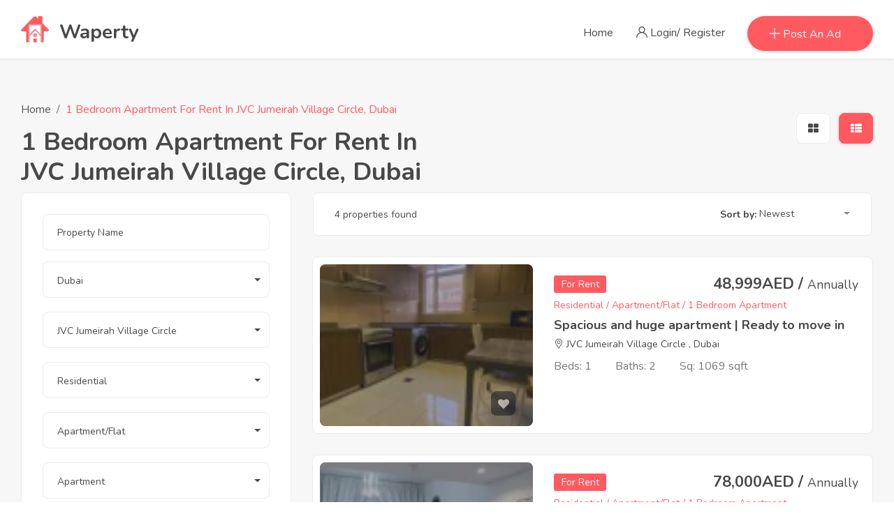

--- FILE ---
content_type: text/html; charset=UTF-8
request_url: https://waperty.com/properties/rent/dubai/jvc-jumeirah-village-circle/residential/apartment-flat/1-bedroom-apartment
body_size: 28563
content:
<!DOCTYPE html>
<html lang="" class="">
<head>
    <meta charset="utf-8">
    <meta name="viewport" content="width=device-width, initial-scale=1">
    <!-- CSRF Token -->
    <meta name="csrf-token" content="qstNip2GRNomsXsb3Rq6EQvcstNzTkm2p3c9c19z">
                                        <link rel="icon" type="image/png" href="/public/uploads/0000/1/2022/02/04/logo2.png" />
                                    <link href="https://uae.waperty.com/custom-css" rel="list">
        <title>1 Bedroom Apartment For Rent In Dubai - Waperty</title>
    <meta name="description" content="With Waperty, you can easily find 1 Bedroom Apartment for Rent in JVC Jumeirah Village Circle,Dubai on cheap monthly rent. You can also submit your 1 Bedroom Apartment for free."/>
    
    <meta property="og:url" content="https://waperty.com/properties/rent/dubai/jvc-jumeirah-village-circle/residential/apartment-flat/1-bedroom-apartment"/>
    <meta property="og:type" content="article"/>
    <meta property="og:title" content="1 Bedroom Apartment For Rent In Dubai"/>
    <meta property="og:description" content=""/>
    <meta property="og:image" content=""/>
    
    <meta name="twitter:card" content="summary_large_image">
    <meta name="twitter:title" content="1 Bedroom Apartment For Rent In Dubai">
    <meta name="twitter:description" content="">
    <meta name="twitter:image" content="">
            <link rel="canonical" href="https://waperty.com/properties/rent/dubai/jvc-jumeirah-village-circle/residential/apartment-flat/1-bedroom-apartment"/>
    

    <link href="/public/libs/flags/css/flag-icon.min.css" rel="stylesheet">
    <link rel="stylesheet" href="/public/findhouse/css/bootstrap.min.css">
    <link rel="stylesheet" href="/public/findhouse/css/style.css">
    <!-- Responsive stylesheet -->
    <link rel="stylesheet" href="/public/findhouse/css/responsive.css">
    <link rel="stylesheet" href="/public/dist/frontend/css/frontend.css">
    <!-- Title -->
    <!-- Fonts -->
    <link rel="dns-prefetch" href="//fonts.gstatic.com">
    
    
    <script>
        var bookingCore = {
            url:'https://waperty.com',
            url_root:'https://waperty.com',
            booking_decimals:0,
            thousand_separator:',',
            decimal_separator:'.',
            currency_position:'right',
            currency_symbol:'AED',
			currency_rate:'1',
            date_format:'MM/DD/YYYY',
            map_provider:'gmap',
            map_gmap_key:'',
            routes:{
                login:'https://waperty.com/login',
                register:'https://waperty.com/register',
            },
            currentUser:0,
            rtl: false
        };
        var i18n = {
            warning:"Warning",
            success:"Success",
        };
        var daterangepickerLocale = {
            "applyLabel": "Apply",
            "cancelLabel": "Cancel",
            "fromLabel": "From",
            "toLabel": "To",
            "customRangeLabel": "Custom",
            "weekLabel": "W",
            "first_day_of_week": 1,
            "daysOfWeek": [
                "Su",
                "Mo",
                "Tu",
                "We",
                "Th",
                "Fr",
                "Sa"
            ],
            "monthNames": [
                "January",
                "February",
                "March",
                "April",
                "May",
                "June",
                "July",
                "August",
                "September",
                "October",
                "November",
                "December"
            ],
        };
    </script>
    
    <!-- Styles -->
        
     <link href="https://waperty.com/custom-css" rel="stylesheet">
    
    
    <!-- Global site tag (gtag.js) - Google Analytics -->
<script async src="https://www.googletagmanager.com/gtag/js?id=G-7H37ZSD7JS"></script>
<script>
  window.dataLayer = window.dataLayer || [];
  function gtag(){dataLayer.push(arguments);}
  gtag('js', new Date());

  gtag('config', 'G-7H37ZSD7JS');
</script>

<!-- Google tag (gtag.js) -->
<script async src="https://www.googletagmanager.com/gtag/js?id=G-6SN0PBSYBW"></script>
<script>
  window.dataLayer = window.dataLayer || [];
  function gtag(){dataLayer.push(arguments);}
  gtag('js', new Date());

  gtag('config', 'G-6SN0PBSYBW');
</script>

<script async src="https://pagead2.googlesyndication.com/pagead/js/adsbygoogle.js?client=ca-pub-4744661733979089"
     crossorigin="anonymous"></script>
    

    </head>
<body class="frontend-page  ">
    
    
    
    <div class="wrapper  mt-0 pt-0">
        
        <div class="preloader d-none"></div>
	<!-- Main Header Nav -->
	<header class="header-nav menu_style_home_one navbar-scrolltofixed  stricky main-menu header-normal style2 ">
		<div class="container-fluid p0">
		    <!-- Ace Responsive Menu -->
		    <nav>
		        <!-- Menu Toggle btn-->
		        <div class="menu-toggle">
																	<img class="nav_logo_img img-fluid" src="/public/uploads/0000/1/2022/02/04/logo2.png" alt="Waperty">
							            <button type="button" id="menu-btn">
		                <span class="icon-bar"></span>
		                <span class="icon-bar"></span>
		                <span class="icon-bar"></span>
		            </button>
		        </div>
				<a href="https://waperty.com" class="navbar_brand float-left dn-smd">
					 
																				<img class="logo1 img-fluid" src="/public/uploads/0000/1/2022/02/04/logo2.png" alt="Waperty">
													                                                            <img class="logo2 img-fluid" src="/public/uploads/0000/1/2022/02/04/logo2.png" alt="Waperty">
										<span>Waperty</span>
		        </a>
		        <!-- Responsive Menu Structure-->
		        <!--Note: declare the Menu style in the data-menu-style="horizontal" (options: horizontal, vertical, accordion) -->
                <ul id="respMenu" class="ace-responsive-menu text-right" data-menu-style="horizontal">
					<li class=" depth-0"><a  target="" href="/" >Home</a></li>					                    <li class="dropdown">
                <ul class="dropdown-menu text-left">
                    </ul>
    </li>

											<li class="list-inline-item">
							<a href="javascript:void(0)" class="btn flaticon-user"> <span class="dn-lg" data-toggle="modal" data-target="#login">Login/</span> <span data-toggle="modal" data-target="#register">Register</span> </a>
						</li>
						
																						<li class="list-inline-item add_listing"><a href="https://waperty.com/user/property/create"><span class="flaticon-plus"></span><span class="dn-lg"> Post An Ad</span></a></li>
											                </ul>
		    </nav>
		</div>
	</header>

	<!-- Main Header Nav For Mobile -->
	<div id="page" class="stylehome1 h0">
		<div class="mobile-menu">
			<div class="header stylehome1">
				<div class="main_logo_home2 text-center">
					 <a href="/public/" class="navbar_brand text-dark"> 
																				<img class="nav_logo_img img-fluid mt20" src="/public/uploads/0000/1/2022/02/04/logo2.png" alt="Waperty">
							<span class="mt20">Waperty</span>
											 </a> 
				</div>
				<ul class="menu_bar_home2">
	                <li class="list-inline-item list_s"><a href="https://waperty.com/user/dashboard"><span class="flaticon-user"></span></a></li>
					<li class="list-inline-item"><a href="#menu"><span></span><span></span><span></span></a></li>
				</ul>
			</div>
		</div><!-- /.mobile-menu -->
		<nav id="menu" class="stylehome1 mm-menu_offcanvas">
			<ul>
				<li class=" depth-0"><a  target="" href="/" >Home</a></li>									<li><a href="https://waperty.com/login" ><span class="flaticon-user"></span> Login</a></li>
					<li><a href="https://waperty.com/register"><span class="flaticon-edit"></span> Register</a></li>
									<li></li>
					<li><li class="dropdown">
                <ul class=" text-left">
                    </ul>
    </li>

</li>
			</ul>
		</nav>
    </div>
            <style>
	#dynamic-pages-list {
		height: 188px;
		overflow: hidden;
	}
	.expand-all {
		height: 100% !important;

	}
	#view-more {
	    width: 25%;
	}
	@media(max-width: 767px) {
		#view-more {
		    margin-top: 20px;
	        width: 100%;
		}
	}
</style>
<section class="our-listing bgc-f7 pb30-991">
	<div class="container">
		<div class="row">
			<div class="col-lg-12">
				<div class="row">
    <div class="col-lg-12">
        <div class="listing_sidebar dn db-991">
            <div class="sidebar_content_details style3">
                <!-- <a href="javascript:void(0)" class="closebtn" onclick="closeNav()">&times;</a> -->
                <div class="sidebar_listing_list style2 mobile_sytle_sidebar mb0">
                    <div class="sidebar_advanced_search_widget">
                        <h4 class="mb25">Advanced Search <a class="filter_closed_btn float-right"><small>Hide
                                    Filter</small> <span class="flaticon-close"></span></a></h4>
                        <ul class="sasw_list style2 mb0">
                            <form action="https://waperty.com/property" class="form bravo_form" method="get">
                                <input type="hidden" name="filter" value="new">
                                <input type="hidden" name="layout" value="">
                                <input type="hidden" name="type" value="list">
                                                                                                                                                                                            <li class="search_area mb-3">
    <div class="form-group">
        <input type="text" class="form-control" id="ServiceName" name="service_name" placeholder="Property Name" value="">
    </div>
</li>                                                                                                                                                                                                                                                                                                                                                <li>
    <div class="search_option_two">
        <div class="candidate_revew_select">
            <select name="location_id" class="selectpicker w100 show-tick">
                <option value="0">Location</option>
                                                            <option value="16" 
                                                > Abu Hail</option>
                                            <option value="17" 
                                                > Acacia Avenues</option>
                                            <option value="18" 
                                                > Academic City</option>
                                            <option value="19" 
                                                > Afnan District</option>
                                            <option value="20" 
                                                > Akoya Oxygen</option>
                                            <option value="21" 
                                                > Akoya Oxygen 2</option>
                                            <option value="22" 
                                                > Al Awir</option>
                                            <option value="23" 
                                                > Al Bada</option>
                                            <option value="24" 
                                                > Al Badaa</option>
                                            <option value="25" 
                                                > Al Barari</option>
                                            <option value="26" 
                                                > Al Barari Villas</option>
                                            <option value="27" 
                                                > Al Barsha</option>
                                            <option value="28" 
                                                > Al Barsha 1</option>
                                            <option value="29" 
                                                > Al Barsha 2</option>
                                            <option value="30" 
                                                > Al Barsha 3</option>
                                            <option value="31" 
                                                > Al Barsha South</option>
                                            <option value="32" 
                                                > Al Barsha South 1</option>
                                            <option value="33" 
                                                > Al Barsha South 2</option>
                                            <option value="34" 
                                                > Al Barsha South 3</option>
                                            <option value="35" 
                                                > Al Furjan</option>
                                            <option value="36" 
                                                > Al Habtoor City</option>
                                            <option value="37" 
                                                > Al Habtoor Polo Resort &amp; Club</option>
                                            <option value="38" 
                                                > Al Hamriya</option>
                                            <option value="39" 
                                                > Al Jaddaf</option>
                                            <option value="40" 
                                                > Al Jafiliya</option>
                                            <option value="41" 
                                                > Al Karama - Dubai</option>
                                            <option value="42" 
                                                > Al Khabaisi</option>
                                            <option value="43" 
                                                > Al Khail Gate Phase 1</option>
                                            <option value="44" 
                                                > Al Khail Gate Phase 2</option>
                                            <option value="45" 
                                                > Al Khail Heights</option>
                                            <option value="46" 
                                                > Al Khawaneej</option>
                                            <option value="47" 
                                                > Al mamzar</option>
                                            <option value="48" 
                                                > Al Manara</option>
                                            <option value="49" 
                                                > Al Mankhool</option>
                                            <option value="50" 
                                                > Al Mizhar</option>
                                            <option value="51" 
                                                > Al Muraqqabat</option>
                                            <option value="52" 
                                                > Al Muteena</option>
                                            <option value="53" 
                                                > Al Nahda 1</option>
                                            <option value="54" 
                                                > Al Nahda 2</option>
                                            <option value="55" 
                                                > Al Najda Street</option>
                                            <option value="56" 
                                                > Al Quoz </option>
                                            <option value="57" 
                                                > Al Quoz 1</option>
                                            <option value="58" 
                                                > Al Quoz 2</option>
                                            <option value="59" 
                                                > Al Quoz Industrial Area 1</option>
                                            <option value="60" 
                                                > Al Quoz Industrial Area 2</option>
                                            <option value="61" 
                                                > Al Quoz Industrial Area 3</option>
                                            <option value="62" 
                                                > Al Quoz Industrial Area 4</option>
                                            <option value="64" 
                                                > Al Qusais</option>
                                            <option value="65" 
                                                > Al Qusais</option>
                                            <option value="66" 
                                                > Al Qusais 2</option>
                                            <option value="67" 
                                                > Al Qusais metro</option>
                                            <option value="68" 
                                                > Al Raffa</option>
                                            <option value="69" 
                                                > Al Ramth 21</option>
                                            <option value="70" 
                                                > Al Ramth 37</option>
                                            <option value="71" 
                                                > Al Ramth 41</option>
                                            <option value="72" 
                                                > Al Ramth 45</option>
                                            <option value="73" 
                                                > Al Ras</option>
                                            <option value="74" 
                                                > Al Reem 1</option>
                                            <option value="75" 
                                                > Al Reem 2</option>
                                            <option value="76" 
                                                > Al Reem 3</option>
                                            <option value="77" 
                                                > Al Rigga</option>
                                            <option value="78" 
                                                > Al rigga road</option>
                                            <option value="79" 
                                                > Al Safa</option>
                                            <option value="80" 
                                                > Al Safa 1</option>
                                            <option value="81" 
                                                > Al Safa 2</option>
                                            <option value="82" 
                                                > Al Souq Al kabeer</option>
                                            <option value="83" 
                                                > Al Sufouh</option>
                                            <option value="84" 
                                                > Al Thammam 12</option>
                                            <option value="85" 
                                                > Al Thammam 18</option>
                                            <option value="86" 
                                                > Al Thammam 47</option>
                                            <option value="87" 
                                                > Al Thammam 55</option>
                                            <option value="88" 
                                                > Al Thammam 7</option>
                                            <option value="89" 
                                                > Al Twar</option>
                                            <option value="90" 
                                                > Al Twar 1, Al Twar</option>
                                            <option value="91" 
                                                > Al Waha</option>
                                            <option value="92" 
                                                > Al Warqaa</option>
                                            <option value="93" 
                                                > Al Warsan</option>
                                            <option value="94" 
                                                > Al Warsan 2</option>
                                            <option value="95" 
                                                > Al Warsan 3</option>
                                            <option value="96" 
                                                > Al Warsan 4</option>
                                            <option value="97" 
                                                > Al Wasl</option>
                                            <option value="98" 
                                                > Al Wuheida</option>
                                            <option value="99" 
                                                > Alma 1</option>
                                            <option value="100" 
                                                > Alma 2</option>
                                            <option value="101" 
                                                > Alma Townhomes</option>
                                            <option value="102" 
                                                > Alvorada</option>
                                            <option value="103" 
                                                > Alvorada 3</option>
                                            <option value="104" 
                                                > Alvorada 4</option>
                                            <option value="105" 
                                                > Amaranta</option>
                                            <option value="106" 
                                                > Anantara Residences</option>
                                            <option value="107" 
                                                > Aqua Dunya</option>
                                            <option value="108" 
                                                > Arabella</option>
                                            <option value="109" 
                                                > Arabella 1</option>
                                            <option value="110" 
                                                > Arabella 2</option>
                                            <option value="111" 
                                                > Arabella 3</option>
                                            <option value="112" 
                                                > Arabian Ranches</option>
                                            <option value="113" 
                                                > Arabian Ranches 2</option>
                                            <option value="114" 
                                                > Arjan</option>
                                            <option value="115" 
                                                > Aykon City</option>
                                            <option value="116" 
                                                > Azalea</option>
                                            <option value="117" 
                                                > Azizi Riviera</option>
                                            <option value="118" 
                                                > Baniyas Dubai</option>
                                            <option value="119" 
                                                > Barsha Heights</option>
                                            <option value="120" 
                                                > Barsha Heights</option>
                                            <option value="121" 
                                                > Bawadi</option>
                                            <option value="122" 
                                                > Bay Square</option>
                                            <option value="123" 
                                                > Beach Vista</option>
                                            <option value="124" 
                                                > Bin Kalaib Building - 11 St - Duba</option>
                                            <option value="125" 
                                                > Bin Kalaib Building - 11 St - Dubai</option>
                                            <option value="126" 
                                                > Bluewaters</option>
                                            <option value="127" 
                                                > Bur Dubai</option>
                                            <option value="128" 
                                                > BurJuman - Khalid Bin Al Waleed Road - Dubai - United Arab Emirates</option>
                                            <option value="129" 
                                                > Burjuman metro station exit 2</option>
                                            <option value="130" 
                                                > Business Bay</option>
                                            <option value="131" 
                                                > Business Park Motor City</option>
                                            <option value="132" 
                                                > Camelia</option>
                                            <option value="133" 
                                                > CASA at Arabian Ranches</option>
                                            <option value="134" 
                                                > Casa Familia</option>
                                            <option value="135" 
                                                > CASA FLORES</option>
                                            <option value="136" 
                                                > Cassia at the Fields</option>
                                            <option value="137" 
                                                > Cedre Villas</option>
                                            <option value="138" 
                                                > City of Arabia</option>
                                            <option value="139" 
                                                > City Walk</option>
                                            <option value="140" 
                                                > Creek Golf &amp; Yacht Club</option>
                                            <option value="141" 
                                                > Culture Village</option>
                                            <option value="142" 
                                                > DAMAC Hills</option>
                                            <option value="143" 
                                                > DANIA DISTRICT</option>
                                            <option value="144" 
                                                > Daria Island</option>
                                            <option value="145" 
                                                > Deema</option>
                                            <option value="146" 
                                                > Deira</option>
                                            <option value="147" 
                                                > Desert Palm</option>
                                            <option value="148" 
                                                > DIFC</option>
                                            <option value="149" 
                                                > Discovery Gardens</option>
                                            <option value="150" 
                                                > District 11</option>
                                            <option value="151" 
                                                > District 12</option>
                                            <option value="152" 
                                                > District 14</option>
                                            <option value="153" 
                                                > District 7</option>
                                            <option value="154" 
                                                > District 9</option>
                                            <option value="155" 
                                                > District One</option>
                                            <option value="156" 
                                                > DMC, DIC &amp; KV Freezones</option>
                                            <option value="157" 
                                                > Down Town Jebel Ali</option>
                                            <option value="158" 
                                                > Downtown Dubai</option>
                                            <option value="159" 
                                                > Dubai Airport Free Zone</option>
                                            <option value="160" 
                                                > Dubai Creek Harbour</option>
                                            <option value="161" 
                                                > Dubai Festival City</option>
                                            <option value="162" 
                                                > Dubai Harbour</option>
                                            <option value="163" 
                                                > Dubai Healthcare City</option>
                                            <option value="164" 
                                                > Dubai Hills Estate</option>
                                            <option value="165" 
                                                > Dubai Industrial Park</option>
                                            <option value="166" 
                                                > Dubai International Airport</option>
                                            <option value="167" 
                                                > Dubai Internet City</option>
                                            <option value="168" 
                                                > Dubai Investment Park</option>
                                            <option value="169" 
                                                > Dubai Land</option>
                                            <option value="170" 
                                                > Dubai Marina</option>
                                            <option value="171" 
                                                > Dubai Media City</option>
                                            <option value="172" 
                                                > Dubai Parks and Resorts</option>
                                            <option value="173" 
                                                > Dubai Production City</option>
                                            <option value="174" 
                                                > Dubai Promenade</option>
                                            <option value="175" 
                                                > Dubai Residence Complex</option>
                                            <option value="176" 
                                                > Dubai Science Park</option>
                                            <option value="177" 
                                                > Dubai Silicon Oasis</option>
                                            <option value="178" 
                                                > Dubai South</option>
                                            <option value="179" 
                                                > Dubai South 1</option>
                                            <option value="180" 
                                                > Dubai Sports City</option>
                                            <option value="181" 
                                                > Dubai Studio City</option>
                                            <option value="182" 
                                                > Dubai Sustainable City</option>
                                            <option value="183" 
                                                > Dubai World Central</option>
                                            <option value="184" 
                                                > Emaar Beachfront</option>
                                            <option value="185" 
                                                > Emaar Business Park</option>
                                            <option value="186" 
                                                > Emaar South</option>
                                            <option value="187" 
                                                > Emirates Hills</option>
                                            <option value="188" 
                                                > Emirates Living</option>
                                            <option value="189" 
                                                > Executive Towers</option>
                                            <option value="190" 
                                                > Falconcity of Wonders</option>
                                            <option value="191" 
                                                > Fendi Styled Villas</option>
                                            <option value="192" 
                                                > Financial Center</option>
                                            <option value="193" 
                                                > Forat</option>
                                            <option value="194" 
                                                > Forbidden City</option>
                                            <option value="195" 
                                                > Garden View Villas</option>
                                            <option value="196" 
                                                > Garhoud</option>
                                            <option value="197" 
                                                > Ghadeer Community</option>
                                            <option value="198" 
                                                > Ghoroob</option>
                                            <option value="199" 
                                                > Global Village</option>
                                            <option value="200" 
                                                > Gold and Diamond Park</option>
                                            <option value="201" 
                                                > Golf City</option>
                                            <option value="202" 
                                                > Grand barsha</option>
                                            <option value="203" 
                                                > Grand Paradise</option>
                                            <option value="204" 
                                                > Grand Paradise I</option>
                                            <option value="205" 
                                                > Grand Paradise II</option>
                                            <option value="206" 
                                                > Green Community East</option>
                                            <option value="207" 
                                                > Green Community Motor City</option>
                                            <option value="208" 
                                                > Green Community Village</option>
                                            <option value="209" 
                                                > Green Community West</option>
                                            <option value="210" 
                                                > Hamriya Port</option>
                                            <option value="211" 
                                                > Hattan</option>
                                            <option value="212" 
                                                > Hattan 1</option>
                                            <option value="213" 
                                                > Hattan 2</option>
                                            <option value="214" 
                                                > Hattan 3</option>
                                            <option value="215" 
                                                > Hayat Townhouses</option>
                                            <option value="216" 
                                                > Hor Al Anz</option>
                                            <option value="217" 
                                                > Hub Canal 1</option>
                                            <option value="218" 
                                                > Hub Canal 2</option>
                                            <option value="219" 
                                                > International City</option>
                                            <option value="220" 
                                                > International City Phase-2</option>
                                            <option value="221" 
                                                > JAFZA Jebel Ali Free Zone</option>
                                            <option value="222" 
                                                > JBR Jumeirah Beach Residence</option>
                                            <option value="223" 
                                                > JBR Murjan 6</option>
                                            <option value="224" 
                                                > Jebel Ali</option>
                                            <option value="225" 
                                                > Jebel Ali Business Centre</option>
                                            <option value="226" 
                                                > Jebel Ali Hills</option>
                                            <option value="227" 
                                                > Jebel Ali Industrial Area</option>
                                            <option value="228" 
                                                > Jebel Ali Industrial Area 1</option>
                                            <option value="229" 
                                                > Jebel Ali Village</option>
                                            <option value="230" 
                                                > Jlt 2</option>
                                            <option value="231" 
                                                > JLT Jumeirah Lake Towers</option>
                                            <option value="232" 
                                                > Jumeirah</option>
                                            <option value="233" 
                                                > Jumeirah 1</option>
                                            <option value="234" 
                                                > Jumeirah 2</option>
                                            <option value="235" 
                                                > Jumeirah 3</option>
                                            <option value="236" 
                                                > Jumeirah Bay Island</option>
                                            <option value="237" 
                                                > Jumeirah Beach Residence</option>
                                            <option value="238" 
                                                > Jumeirah Golf Estates</option>
                                            <option value="239" 
                                                > Jumeirah Heights</option>
                                            <option value="240" 
                                                > Jumeirah Islands</option>
                                            <option value="241" 
                                                > Jumeirah Park</option>
                                            <option value="242" 
                                                > Jumeirah Village</option>
                                            <option value="243" 
                                                > Just Cavalli Villas</option>
                                            <option value="244" 
                         selected                         > JVC Jumeirah Village Circle</option>
                                            <option value="245" 
                                                > JVT Jumeirah Village Triangle</option>
                                            <option value="246" 
                                                > Karama</option>
                                            <option value="247" 
                                                > KHALID BIN WALEED STREET NR FAB</option>
                                            <option value="248" 
                                                > Knowledge Village</option>
                                            <option value="249" 
                                                > Layan Community</option>
                                            <option value="250" 
                                                > Legends Dubai</option>
                                            <option value="251" 
                                                > Lehbab</option>
                                            <option value="252" 
                                                > Lila</option>
                                            <option value="253" 
                                                > Lilac Park</option>
                                            <option value="254" 
                                                > Living Legends</option>
                                            <option value="255" 
                                                > Liwan - Queue Point</option>
                                            <option value="256" 
                                                > Maeen</option>
                                            <option value="257" 
                                                > MAG Eye</option>
                                            <option value="258" 
                                                > Majan</option>
                                            <option value="259" 
                                                > Maple 1</option>
                                            <option value="260" 
                                                > Maple 2</option>
                                            <option value="261" 
                                                > Maple 3</option>
                                            <option value="262" 
                                                > Maritime City</option>
                                            <option value="263" 
                                                > Maritime City 2</option>
                                            <option value="264" 
                                                > Marwa Homes</option>
                                            <option value="265" 
                                                > Marwa Homes 2</option>
                                            <option value="266" 
                                                > Meadows 1</option>
                                            <option value="267" 
                                                > Meadows 2</option>
                                            <option value="268" 
                                                > Meadows 3</option>
                                            <option value="269" 
                                                > Meadows 4</option>
                                            <option value="270" 
                                                > Meadows 5</option>
                                            <option value="271" 
                                                > Meadows 6</option>
                                            <option value="272" 
                                                > Metropolis Lofts</option>
                                            <option value="273" 
                                                > Meydan</option>
                                            <option value="274" 
                                                > Meydan Avenue</option>
                                            <option value="275" 
                                                > Meydan City</option>
                                            <option value="276" 
                                                > MIDTOWN</option>
                                            <option value="277" 
                                                > Millenium Estates</option>
                                            <option value="278" 
                                                > Mira</option>
                                            <option value="279" 
                                                > Mira 1</option>
                                            <option value="280" 
                                                > Mira 2</option>
                                            <option value="281" 
                                                > Mira 3</option>
                                            <option value="282" 
                                                > Mira 4</option>
                                            <option value="283" 
                                                > Mira 5</option>
                                            <option value="284" 
                                                > Mira Oasis</option>
                                            <option value="285" 
                                                > Mira Oasis 1</option>
                                            <option value="286" 
                                                > Mira Oasis 2</option>
                                            <option value="287" 
                                                > Mira Oasis 3</option>
                                            <option value="288" 
                                                > Mirador</option>
                                            <option value="289" 
                                                > Mirador La ColecciÃ³n</option>
                                            <option value="290" 
                                                > Mirdif</option>
                                            <option value="291" 
                                                > Mirdif Hills</option>
                                            <option value="292" 
                                                > Mohammed Bin Rashid Al Maktoum City</option>
                                            <option value="293" 
                                                > Motor City</option>
                                            <option value="294" 
                                                > Mudon</option>
                                            <option value="295" 
                                                > Muhaisnah</option>
                                            <option value="296" 
                                                > Muhaisnah 1</option>
                                            <option value="297" 
                                                > Muhaisnah 3</option>
                                            <option value="298" 
                                                > Muhaisnah 4</option>
                                            <option value="299" 
                                                > Muraqqabat</option>
                                            <option value="300" 
                                                > Mushrif Park</option>
                                            <option value="301" 
                                                > Nad Al Hamar</option>
                                            <option value="302" 
                                                > nad al hamer</option>
                                            <option value="303" 
                                                > Nad Al Shiba</option>
                                            <option value="304" 
                                                > Naif</option>
                                            <option value="305" 
                                                > NASA Villas</option>
                                            <option value="306" 
                                                > Naseem</option>
                                            <option value="307" 
                                                > Naseem Townhouses</option>
                                            <option value="308" 
                                                > near Carrefour</option>
                                            <option value="309" 
                                                > near nesto</option>
                                            <option value="310" 
                                                > NFS Location</option>
                                            <option value="311" 
                                                > NSHAMA Town Square</option>
                                            <option value="312" 
                                                > Oia Residence</option>
                                            <option value="313" 
                                                > Old Town</option>
                                            <option value="314" 
                                                > Opera Villas</option>
                                            <option value="315" 
                                                > Orchid Park</option>
                                            <option value="316" 
                                                > Oud Al Muteena</option>
                                            <option value="317" 
                                                > Oud Metha</option>
                                            <option value="318" 
                                                > Oxford Villas</option>
                                            <option value="319" 
                                                > Pacific Village</option>
                                            <option value="320" 
                                                > Palm Deira</option>
                                            <option value="321" 
                                                > Palm Jebel Ali</option>
                                            <option value="322" 
                                                > Palma</option>
                                            <option value="323" 
                                                > Palmera</option>
                                            <option value="324" 
                                                > Paloverde</option>
                                            <option value="325" 
                                                > Park Heights 1</option>
                                            <option value="326" 
                                                > Park Heights 2</option>
                                            <option value="327" 
                                                > Park Island</option>
                                            <option value="328" 
                                                > Park Lane</option>
                                            <option value="329" 
                                                > Park Villas</option>
                                            <option value="330" 
                                                > Pearl Jumeirah</option>
                                            <option value="331" 
                                                > Port de La Mer</option>
                                            <option value="332" 
                                                > Port Saeed</option>
                                            <option value="333" 
                                                > Prime Villas</option>
                                            <option value="334" 
                                                > Queens Meadow</option>
                                            <option value="335" 
                                                > Rahat Villas</option>
                                            <option value="336" 
                                                > Ras Al Khor</option>
                                            <option value="337" 
                                                > Ras Al Khor Industrial</option>
                                            <option value="338" 
                                                > Rasha</option>
                                            <option value="339" 
                                                > Rashidiya</option>
                                            <option value="340" 
                                                > Reem</option>
                                            <option value="341" 
                                                > Remraam</option>
                                            <option value="342" 
                                                > Residential City</option>
                                            <option value="343" 
                                                > Ritaj</option>
                                            <option value="344" 
                                                > Rosa</option>
                                            <option value="345" 
                                                > Royal Pearls</option>
                                            <option value="346" 
                                                > Rukan</option>
                                            <option value="347" 
                                                > Saffron</option>
                                            <option value="348" 
                                                > Safi Townhouses</option>
                                            <option value="349" 
                                                > Sahara Meadows</option>
                                            <option value="350" 
                                                > Saheel</option>
                                            <option value="351" 
                                                > Samara</option>
                                            <option value="352" 
                                                > Satwa</option>
                                            <option value="353" 
                                                > Savannah</option>
                                            <option value="354" 
                                                > Seasons Community</option>
                                            <option value="355" 
                                                > Serena Casa Bella</option>
                                            <option value="356" 
                                                > Shaikh Hamdan Colony</option>
                                            <option value="357" 
                                                > Sharjah Industrial Area 18</option>
                                            <option value="358" 
                                                > Sheikh Zayed Road</option>
                                            <option value="359" 
                                                > Shorooq</option>
                                            <option value="360" 
                                                > Sidra</option>
                                            <option value="361" 
                                                > Sidra 2</option>
                                            <option value="362" 
                                                > Sidra 3</option>
                                            <option value="363" 
                                                > Sidra Villas</option>
                                            <option value="364" 
                                                > Sobha Hartland</option>
                                            <option value="365" 
                                                > Sonapur</option>
                                            <option value="366" 
                                                > Southridge/Burj Views</option>
                                            <option value="367" 
                                                > Summer Cluster</option>
                                            <option value="368" 
                                                > Technology Park</option>
                                            <option value="369" 
                                                > The Galleria Villas</option>
                                            <option value="370" 
                                                > The Gardens</option>
                                            <option value="371" 
                                                > The Greens &amp; The Views</option>
                                            <option value="372" 
                                                > The Heart of Europe</option>
                                            <option value="373" 
                                                > The Hills</option>
                                            <option value="374" 
                                                > The Lagoons</option>
                                            <option value="375" 
                                                > The Lakes</option>
                                            <option value="376" 
                                                > The Links</option>
                                            <option value="377" 
                                                > The Meadows</option>
                                            <option value="378" 
                                                > The Nest</option>
                                            <option value="379" 
                                                > The Old Town Island</option>
                                            <option value="380" 
                                                > The Palm Deira</option>
                                            <option value="381" 
                                                > The Palm Jebel Ali</option>
                                            <option value="382" 
                                                > The Palm Jumeirah</option>
                                            <option value="383" 
                                                > The Plantation, Equestrian &amp; Polo Club</option>
                                            <option value="384" 
                                                > The Royal Estates</option>
                                            <option value="385" 
                                                > The Springs</option>
                                            <option value="386" 
                                                > The Springs 1</option>
                                            <option value="387" 
                                                > The Springs 10</option>
                                            <option value="388" 
                                                > The Springs 11</option>
                                            <option value="389" 
                                                > The Springs 12</option>
                                            <option value="390" 
                                                > The Springs 14</option>
                                            <option value="391" 
                                                > The Springs 15</option>
                                            <option value="392" 
                                                > The Springs 2</option>
                                            <option value="393" 
                                                > The Springs 3</option>
                                            <option value="394" 
                                                > The Springs 4</option>
                                            <option value="395" 
                                                > The Springs 5</option>
                                            <option value="396" 
                                                > The Springs 6</option>
                                            <option value="397" 
                                                > The Springs 7</option>
                                            <option value="398" 
                                                > The Springs 8</option>
                                            <option value="399" 
                                                > The Springs 9</option>
                                            <option value="400" 
                                                > The Villa</option>
                                            <option value="401" 
                                                > The World</option>
                                            <option value="402" 
                                                > Tijara Town</option>
                                            <option value="403" 
                                                > Trade Centre</option>
                                            <option value="404" 
                                                > Trinity</option>
                                            <option value="405" 
                                                > Umm Al Sheif</option>
                                            <option value="406" 
                                                > Umm Hurair</option>
                                            <option value="407" 
                                                > Umm Hurair 1</option>
                                            <option value="408" 
                                                > Umm Ramool</option>
                                            <option value="409" 
                                                > Umm Suqeim</option>
                                            <option value="410" 
                                                > Umm Suqeim 1</option>
                                            <option value="411" 
                                                > Umm Suqeim 2</option>
                                            <option value="412" 
                                                > Umm Suqeim 3</option>
                                            <option value="413" 
                                                > Uptown Mirdif</option>
                                            <option value="414" 
                                                > Uptown Motor City</option>
                                            <option value="415" 
                                                > Urbana</option>
                                            <option value="416" 
                                                > Valencia Park Townhouses</option>
                                            <option value="417" 
                                                > Victory Heights</option>
                                            <option value="418" 
                                                > Villa Lantana 1</option>
                                            <option value="419" 
                                                > Villa Lantana 2</option>
                                            <option value="420" 
                                                > Villanova</option>
                                            <option value="421" 
                                                > Viridian at the Fields</option>
                                            <option value="422" 
                                                > Wadi Almardi</option>
                                            <option value="423" 
                                                > Warsan Village</option>
                                            <option value="424" 
                                                > Waterfront Jebel Ali</option>
                                            <option value="425" 
                                                > Whispering Pines</option>
                                            <option value="426" 
                                                > Yasmin</option>
                                            <option value="427" 
                                                > Zabeel</option>
                                            <option value="428" 
                                                > Zabeel 1</option>
                                            <option value="429" 
                                                > Zabeel 2</option>
                                            <option value="430" 
                                                > Zahra Townhouses</option>
                                            <option value="431" 
                                                > Zen by Indigo</option>
                                            <option value="432" 
                                                > Zulal</option>
                                            <option value="888" 
                                                > Al Gudra</option>
                                            <option value="889" 
                                                > Harbour Views 1</option>
                                                    
            </select>
        </div>
    </div>
</li>
                                                                                                                                                                        <li>
    <div class="search_option_two">
        <div class="candidate_revew_select">
            <select name="category_id" class="selectpicker w100 show-tick">
                <option value="0">Property Category</option>
                                                            <option value="7" 
                         selected                         > Residential</option>
                                            <option value="8" 
                                                > Commercial</option>
                                                    
            </select>
        </div>
    </div>
</li>
                                                                                                                                                                                                                                                                                                                                                                                                                                                                                                                        <li>
    <div class="search_option_two">
        <div class="candidate_revew_select">
            <select name="category_id" class="selectpicker w100 show-tick">
                <option value="0">Property Type</option>
                                                            <option value="7" 
                         selected                         > Residential</option>
                                            <option value="8" 
                                                > Commercial</option>
                                                    
            </select>
        </div>
    </div>
</li>
                                                                                                                                                                        <li>
    <div class="search_option_two">
        <div class="candidate_revew_select">
            <select name="bathroom" class="selectpicker w100 show-tick">
                <option value="0">Bathrooms</option>
                                                            <option value="1" 
                                                                                                                                                                    >1</option>
                                            <option value="2" 
                                                                                                                                                                    >2</option>
                                            <option value="3" 
                                                                                                                                                                    >3</option>
                                            <option value="4" 
                                                                                                                                                                    >4</option>
                                            <option value="5" 
                                                                                                                                                                    >5</option>
                                            <option value="6" 
                                                                                                                                                                    >6</option>
                                            <option value="7" 
                                                                                                                                                                    >7</option>
                                            <option value="8" 
                                                                                                                                                                    >8</option>
                                                    
            </select>
        </div>
    </div>
</li>
                                                                                                                                                                        <li>
    <div class="search_option_two">
        <div class="candidate_revew_select">
            <select name="bedroom" class="selectpicker w100 show-tick">
                <option value="0">Bedrooms</option>
                                                            <option value="1" 
                                                                                                                                                                    >1</option>
                                            <option value="2" 
                                                                                                                                                                    >2</option>
                                            <option value="3" 
                                                                                                                                                                    >3</option>
                                            <option value="4" 
                                                                                                                                                                    >4</option>
                                            <option value="5" 
                                                                                                                                                                    >5</option>
                                            <option value="6" 
                                                                                                                                                                    >6</option>
                                            <option value="7" 
                                                                                                                                                                    >7</option>
                                            <option value="8" 
                                                                                                                                                                    >8</option>
                                                    
            </select>
        </div>
    </div>
</li>
                                                                                                                                                                        <li>
    <div class="small_dropdown2 ">
        <div id="prncgs2" class="btn dd_btn property_select_price">
            <span>Price</span>
            <label ><span class="dropdown-toggle"></span></label>
        </div>
        <div class="dd_content2 property_select_price--slider ">
            <div class="pricing_acontent">
                
                <div class="clearfix">
                    <input type="text" name="price_range[0]" class="amount" placeholder="0">
                    <input type="text" name="price_range[1]" class="amount2" placeholder="1502060163.00">
                </div>
                <input type="hidden" id="max_value" value="1502060163.00" >
                
                <div class="slider-range ui-slider ui-corner-all ui-slider-horizontal ui-widget ui-widget-content">
                    
                </div>
                
            </div>
        </div>
    </div>
</li>
                                                                                                                                        <div class="g-button-submit">
                            <button class="btn btn-primary btn-search" type="submit">Search</button>
                        </div>
                    </form>
                        </ul>
                    </div>
                </div>
            </div>
        </div>
    </div>
</div>
			</div>
		</div>
		<div class="row">
			<div class="col-lg-6">
				<div class="dn db-991">
					<div id="main2">
						<span id="open2" class="flaticon-filter-results-button filter_open_btn style3"> Show Filter</span>
					</div>
				</div>
				<div class="breadcrumb_content style2 mt30-767 mb30-767">
					<ol class="breadcrumb">
						<li class="breadcrumb-item"><a href="https://waperty.com">Home</a></li>
						<li class="breadcrumb-item active text-thm" aria-current="page">1 Bedroom Apartment For Rent In JVC Jumeirah Village Circle, Dubai</li>
					</ol>
					<h1 class="breadcrumb_title">1 Bedroom Apartment For Rent In JVC Jumeirah Village Circle, Dubai</h1>
				</div>
			</div>
            <div class="col-lg-6">
                <div class="listing_list_style mb20-xsd tal-991">
                    <ul class="mb0">

                        <li class="list-inline-item  link_for_grid_view" onclick="javascript:window.location='https://waperty.com/properties/rent/dubai/jvc-jumeirah-village-circle/residential/apartment-flat/1-bedroom-apartment?property_type=2&amp;category_id=7&amp;sub_category_id=11&amp;apartment_id=22&amp;location_id=244&amp;city_id=9&amp;filter=new&amp;type=grid'"><a href="javascript:void(0)" ><span class="fa fa-th-large"></span></a></li>
                        <li class="list-inline-item active link_for_list_view" onclick="javascript:window.location='https://waperty.com/properties/rent/dubai/jvc-jumeirah-village-circle/residential/apartment-flat/1-bedroom-apartment?property_type=2&amp;category_id=7&amp;sub_category_id=11&amp;apartment_id=22&amp;location_id=244&amp;city_id=9&amp;filter=new&amp;type=list'"><a href="javascript:void(0)" ><span class="fa fa-th-list"></span></a></li>
                    </ul>
                </div>
            </div>
		</div>
		<div class="row row flex-column-reverse flex-lg-row">
			<div class="col-lg-4 col-xl-4">
				<div class="sidebar_listing_list dn-991">
    <div class="sidebar_advanced_search_widget">
        <ul class="sasw_list mb0">
            <form action="https://waperty.com/property" class="form bravo_form" method="get">
                <input type="hidden" name="filter" value="new">
                <input type="hidden" name="layout" value="">
                <input type="hidden" name="type" value="list">
                
                                                                                                            <li class="search_area mb-3">
    <div class="form-group">
        <input type="text" class="form-control" id="ServiceName" name="service_name" placeholder="Property Name" value="">
    </div>
</li>                                                                                                        <li>
    <div class="search_option_two">
        <div class="candidate_revew_select">
            <select name="city_id" class="selectpicker w100 show-tick">
                <option value="0">City</option>
                                                            <option value="1" 
                                                > Abu Dhabi</option>
                                            <option value="9" 
                         selected                         > Dubai</option>
                                            <option value="10" 
                                                > Ajman</option>
                                            <option value="11" 
                                                > Sharjah</option>
                                            <option value="12" 
                                                > Ras Al Khaimah</option>
                                            <option value="13" 
                                                > Fujairah</option>
                                            <option value="14" 
                                                > Umm Al Quwain</option>
                                            <option value="15" 
                                                > Al Ain</option>
                                                    
            </select>
        </div>
    </div>
</li>
                                                                                                        <li>
    <div class="search_option_two">
        <div class="candidate_revew_select">
            <select name="location_id" class="selectpicker w100 show-tick">
                <option value="0">Location</option>
                                                            <option value="16" 
                                                > Abu Hail</option>
                                            <option value="17" 
                                                > Acacia Avenues</option>
                                            <option value="18" 
                                                > Academic City</option>
                                            <option value="19" 
                                                > Afnan District</option>
                                            <option value="20" 
                                                > Akoya Oxygen</option>
                                            <option value="21" 
                                                > Akoya Oxygen 2</option>
                                            <option value="22" 
                                                > Al Awir</option>
                                            <option value="23" 
                                                > Al Bada</option>
                                            <option value="24" 
                                                > Al Badaa</option>
                                            <option value="25" 
                                                > Al Barari</option>
                                            <option value="26" 
                                                > Al Barari Villas</option>
                                            <option value="27" 
                                                > Al Barsha</option>
                                            <option value="28" 
                                                > Al Barsha 1</option>
                                            <option value="29" 
                                                > Al Barsha 2</option>
                                            <option value="30" 
                                                > Al Barsha 3</option>
                                            <option value="31" 
                                                > Al Barsha South</option>
                                            <option value="32" 
                                                > Al Barsha South 1</option>
                                            <option value="33" 
                                                > Al Barsha South 2</option>
                                            <option value="34" 
                                                > Al Barsha South 3</option>
                                            <option value="35" 
                                                > Al Furjan</option>
                                            <option value="36" 
                                                > Al Habtoor City</option>
                                            <option value="37" 
                                                > Al Habtoor Polo Resort &amp; Club</option>
                                            <option value="38" 
                                                > Al Hamriya</option>
                                            <option value="39" 
                                                > Al Jaddaf</option>
                                            <option value="40" 
                                                > Al Jafiliya</option>
                                            <option value="41" 
                                                > Al Karama - Dubai</option>
                                            <option value="42" 
                                                > Al Khabaisi</option>
                                            <option value="43" 
                                                > Al Khail Gate Phase 1</option>
                                            <option value="44" 
                                                > Al Khail Gate Phase 2</option>
                                            <option value="45" 
                                                > Al Khail Heights</option>
                                            <option value="46" 
                                                > Al Khawaneej</option>
                                            <option value="47" 
                                                > Al mamzar</option>
                                            <option value="48" 
                                                > Al Manara</option>
                                            <option value="49" 
                                                > Al Mankhool</option>
                                            <option value="50" 
                                                > Al Mizhar</option>
                                            <option value="51" 
                                                > Al Muraqqabat</option>
                                            <option value="52" 
                                                > Al Muteena</option>
                                            <option value="53" 
                                                > Al Nahda 1</option>
                                            <option value="54" 
                                                > Al Nahda 2</option>
                                            <option value="55" 
                                                > Al Najda Street</option>
                                            <option value="56" 
                                                > Al Quoz </option>
                                            <option value="57" 
                                                > Al Quoz 1</option>
                                            <option value="58" 
                                                > Al Quoz 2</option>
                                            <option value="59" 
                                                > Al Quoz Industrial Area 1</option>
                                            <option value="60" 
                                                > Al Quoz Industrial Area 2</option>
                                            <option value="61" 
                                                > Al Quoz Industrial Area 3</option>
                                            <option value="62" 
                                                > Al Quoz Industrial Area 4</option>
                                            <option value="64" 
                                                > Al Qusais</option>
                                            <option value="65" 
                                                > Al Qusais</option>
                                            <option value="66" 
                                                > Al Qusais 2</option>
                                            <option value="67" 
                                                > Al Qusais metro</option>
                                            <option value="68" 
                                                > Al Raffa</option>
                                            <option value="69" 
                                                > Al Ramth 21</option>
                                            <option value="70" 
                                                > Al Ramth 37</option>
                                            <option value="71" 
                                                > Al Ramth 41</option>
                                            <option value="72" 
                                                > Al Ramth 45</option>
                                            <option value="73" 
                                                > Al Ras</option>
                                            <option value="74" 
                                                > Al Reem 1</option>
                                            <option value="75" 
                                                > Al Reem 2</option>
                                            <option value="76" 
                                                > Al Reem 3</option>
                                            <option value="77" 
                                                > Al Rigga</option>
                                            <option value="78" 
                                                > Al rigga road</option>
                                            <option value="79" 
                                                > Al Safa</option>
                                            <option value="80" 
                                                > Al Safa 1</option>
                                            <option value="81" 
                                                > Al Safa 2</option>
                                            <option value="82" 
                                                > Al Souq Al kabeer</option>
                                            <option value="83" 
                                                > Al Sufouh</option>
                                            <option value="84" 
                                                > Al Thammam 12</option>
                                            <option value="85" 
                                                > Al Thammam 18</option>
                                            <option value="86" 
                                                > Al Thammam 47</option>
                                            <option value="87" 
                                                > Al Thammam 55</option>
                                            <option value="88" 
                                                > Al Thammam 7</option>
                                            <option value="89" 
                                                > Al Twar</option>
                                            <option value="90" 
                                                > Al Twar 1, Al Twar</option>
                                            <option value="91" 
                                                > Al Waha</option>
                                            <option value="92" 
                                                > Al Warqaa</option>
                                            <option value="93" 
                                                > Al Warsan</option>
                                            <option value="94" 
                                                > Al Warsan 2</option>
                                            <option value="95" 
                                                > Al Warsan 3</option>
                                            <option value="96" 
                                                > Al Warsan 4</option>
                                            <option value="97" 
                                                > Al Wasl</option>
                                            <option value="98" 
                                                > Al Wuheida</option>
                                            <option value="99" 
                                                > Alma 1</option>
                                            <option value="100" 
                                                > Alma 2</option>
                                            <option value="101" 
                                                > Alma Townhomes</option>
                                            <option value="102" 
                                                > Alvorada</option>
                                            <option value="103" 
                                                > Alvorada 3</option>
                                            <option value="104" 
                                                > Alvorada 4</option>
                                            <option value="105" 
                                                > Amaranta</option>
                                            <option value="106" 
                                                > Anantara Residences</option>
                                            <option value="107" 
                                                > Aqua Dunya</option>
                                            <option value="108" 
                                                > Arabella</option>
                                            <option value="109" 
                                                > Arabella 1</option>
                                            <option value="110" 
                                                > Arabella 2</option>
                                            <option value="111" 
                                                > Arabella 3</option>
                                            <option value="112" 
                                                > Arabian Ranches</option>
                                            <option value="113" 
                                                > Arabian Ranches 2</option>
                                            <option value="114" 
                                                > Arjan</option>
                                            <option value="115" 
                                                > Aykon City</option>
                                            <option value="116" 
                                                > Azalea</option>
                                            <option value="117" 
                                                > Azizi Riviera</option>
                                            <option value="118" 
                                                > Baniyas Dubai</option>
                                            <option value="119" 
                                                > Barsha Heights</option>
                                            <option value="120" 
                                                > Barsha Heights</option>
                                            <option value="121" 
                                                > Bawadi</option>
                                            <option value="122" 
                                                > Bay Square</option>
                                            <option value="123" 
                                                > Beach Vista</option>
                                            <option value="124" 
                                                > Bin Kalaib Building - 11 St - Duba</option>
                                            <option value="125" 
                                                > Bin Kalaib Building - 11 St - Dubai</option>
                                            <option value="126" 
                                                > Bluewaters</option>
                                            <option value="127" 
                                                > Bur Dubai</option>
                                            <option value="128" 
                                                > BurJuman - Khalid Bin Al Waleed Road - Dubai - United Arab Emirates</option>
                                            <option value="129" 
                                                > Burjuman metro station exit 2</option>
                                            <option value="130" 
                                                > Business Bay</option>
                                            <option value="131" 
                                                > Business Park Motor City</option>
                                            <option value="132" 
                                                > Camelia</option>
                                            <option value="133" 
                                                > CASA at Arabian Ranches</option>
                                            <option value="134" 
                                                > Casa Familia</option>
                                            <option value="135" 
                                                > CASA FLORES</option>
                                            <option value="136" 
                                                > Cassia at the Fields</option>
                                            <option value="137" 
                                                > Cedre Villas</option>
                                            <option value="138" 
                                                > City of Arabia</option>
                                            <option value="139" 
                                                > City Walk</option>
                                            <option value="140" 
                                                > Creek Golf &amp; Yacht Club</option>
                                            <option value="141" 
                                                > Culture Village</option>
                                            <option value="142" 
                                                > DAMAC Hills</option>
                                            <option value="143" 
                                                > DANIA DISTRICT</option>
                                            <option value="144" 
                                                > Daria Island</option>
                                            <option value="145" 
                                                > Deema</option>
                                            <option value="146" 
                                                > Deira</option>
                                            <option value="147" 
                                                > Desert Palm</option>
                                            <option value="148" 
                                                > DIFC</option>
                                            <option value="149" 
                                                > Discovery Gardens</option>
                                            <option value="150" 
                                                > District 11</option>
                                            <option value="151" 
                                                > District 12</option>
                                            <option value="152" 
                                                > District 14</option>
                                            <option value="153" 
                                                > District 7</option>
                                            <option value="154" 
                                                > District 9</option>
                                            <option value="155" 
                                                > District One</option>
                                            <option value="156" 
                                                > DMC, DIC &amp; KV Freezones</option>
                                            <option value="157" 
                                                > Down Town Jebel Ali</option>
                                            <option value="158" 
                                                > Downtown Dubai</option>
                                            <option value="159" 
                                                > Dubai Airport Free Zone</option>
                                            <option value="160" 
                                                > Dubai Creek Harbour</option>
                                            <option value="161" 
                                                > Dubai Festival City</option>
                                            <option value="162" 
                                                > Dubai Harbour</option>
                                            <option value="163" 
                                                > Dubai Healthcare City</option>
                                            <option value="164" 
                                                > Dubai Hills Estate</option>
                                            <option value="165" 
                                                > Dubai Industrial Park</option>
                                            <option value="166" 
                                                > Dubai International Airport</option>
                                            <option value="167" 
                                                > Dubai Internet City</option>
                                            <option value="168" 
                                                > Dubai Investment Park</option>
                                            <option value="169" 
                                                > Dubai Land</option>
                                            <option value="170" 
                                                > Dubai Marina</option>
                                            <option value="171" 
                                                > Dubai Media City</option>
                                            <option value="172" 
                                                > Dubai Parks and Resorts</option>
                                            <option value="173" 
                                                > Dubai Production City</option>
                                            <option value="174" 
                                                > Dubai Promenade</option>
                                            <option value="175" 
                                                > Dubai Residence Complex</option>
                                            <option value="176" 
                                                > Dubai Science Park</option>
                                            <option value="177" 
                                                > Dubai Silicon Oasis</option>
                                            <option value="178" 
                                                > Dubai South</option>
                                            <option value="179" 
                                                > Dubai South 1</option>
                                            <option value="180" 
                                                > Dubai Sports City</option>
                                            <option value="181" 
                                                > Dubai Studio City</option>
                                            <option value="182" 
                                                > Dubai Sustainable City</option>
                                            <option value="183" 
                                                > Dubai World Central</option>
                                            <option value="184" 
                                                > Emaar Beachfront</option>
                                            <option value="185" 
                                                > Emaar Business Park</option>
                                            <option value="186" 
                                                > Emaar South</option>
                                            <option value="187" 
                                                > Emirates Hills</option>
                                            <option value="188" 
                                                > Emirates Living</option>
                                            <option value="189" 
                                                > Executive Towers</option>
                                            <option value="190" 
                                                > Falconcity of Wonders</option>
                                            <option value="191" 
                                                > Fendi Styled Villas</option>
                                            <option value="192" 
                                                > Financial Center</option>
                                            <option value="193" 
                                                > Forat</option>
                                            <option value="194" 
                                                > Forbidden City</option>
                                            <option value="195" 
                                                > Garden View Villas</option>
                                            <option value="196" 
                                                > Garhoud</option>
                                            <option value="197" 
                                                > Ghadeer Community</option>
                                            <option value="198" 
                                                > Ghoroob</option>
                                            <option value="199" 
                                                > Global Village</option>
                                            <option value="200" 
                                                > Gold and Diamond Park</option>
                                            <option value="201" 
                                                > Golf City</option>
                                            <option value="202" 
                                                > Grand barsha</option>
                                            <option value="203" 
                                                > Grand Paradise</option>
                                            <option value="204" 
                                                > Grand Paradise I</option>
                                            <option value="205" 
                                                > Grand Paradise II</option>
                                            <option value="206" 
                                                > Green Community East</option>
                                            <option value="207" 
                                                > Green Community Motor City</option>
                                            <option value="208" 
                                                > Green Community Village</option>
                                            <option value="209" 
                                                > Green Community West</option>
                                            <option value="210" 
                                                > Hamriya Port</option>
                                            <option value="211" 
                                                > Hattan</option>
                                            <option value="212" 
                                                > Hattan 1</option>
                                            <option value="213" 
                                                > Hattan 2</option>
                                            <option value="214" 
                                                > Hattan 3</option>
                                            <option value="215" 
                                                > Hayat Townhouses</option>
                                            <option value="216" 
                                                > Hor Al Anz</option>
                                            <option value="217" 
                                                > Hub Canal 1</option>
                                            <option value="218" 
                                                > Hub Canal 2</option>
                                            <option value="219" 
                                                > International City</option>
                                            <option value="220" 
                                                > International City Phase-2</option>
                                            <option value="221" 
                                                > JAFZA Jebel Ali Free Zone</option>
                                            <option value="222" 
                                                > JBR Jumeirah Beach Residence</option>
                                            <option value="223" 
                                                > JBR Murjan 6</option>
                                            <option value="224" 
                                                > Jebel Ali</option>
                                            <option value="225" 
                                                > Jebel Ali Business Centre</option>
                                            <option value="226" 
                                                > Jebel Ali Hills</option>
                                            <option value="227" 
                                                > Jebel Ali Industrial Area</option>
                                            <option value="228" 
                                                > Jebel Ali Industrial Area 1</option>
                                            <option value="229" 
                                                > Jebel Ali Village</option>
                                            <option value="230" 
                                                > Jlt 2</option>
                                            <option value="231" 
                                                > JLT Jumeirah Lake Towers</option>
                                            <option value="232" 
                                                > Jumeirah</option>
                                            <option value="233" 
                                                > Jumeirah 1</option>
                                            <option value="234" 
                                                > Jumeirah 2</option>
                                            <option value="235" 
                                                > Jumeirah 3</option>
                                            <option value="236" 
                                                > Jumeirah Bay Island</option>
                                            <option value="237" 
                                                > Jumeirah Beach Residence</option>
                                            <option value="238" 
                                                > Jumeirah Golf Estates</option>
                                            <option value="239" 
                                                > Jumeirah Heights</option>
                                            <option value="240" 
                                                > Jumeirah Islands</option>
                                            <option value="241" 
                                                > Jumeirah Park</option>
                                            <option value="242" 
                                                > Jumeirah Village</option>
                                            <option value="243" 
                                                > Just Cavalli Villas</option>
                                            <option value="244" 
                         selected                         > JVC Jumeirah Village Circle</option>
                                            <option value="245" 
                                                > JVT Jumeirah Village Triangle</option>
                                            <option value="246" 
                                                > Karama</option>
                                            <option value="247" 
                                                > KHALID BIN WALEED STREET NR FAB</option>
                                            <option value="248" 
                                                > Knowledge Village</option>
                                            <option value="249" 
                                                > Layan Community</option>
                                            <option value="250" 
                                                > Legends Dubai</option>
                                            <option value="251" 
                                                > Lehbab</option>
                                            <option value="252" 
                                                > Lila</option>
                                            <option value="253" 
                                                > Lilac Park</option>
                                            <option value="254" 
                                                > Living Legends</option>
                                            <option value="255" 
                                                > Liwan - Queue Point</option>
                                            <option value="256" 
                                                > Maeen</option>
                                            <option value="257" 
                                                > MAG Eye</option>
                                            <option value="258" 
                                                > Majan</option>
                                            <option value="259" 
                                                > Maple 1</option>
                                            <option value="260" 
                                                > Maple 2</option>
                                            <option value="261" 
                                                > Maple 3</option>
                                            <option value="262" 
                                                > Maritime City</option>
                                            <option value="263" 
                                                > Maritime City 2</option>
                                            <option value="264" 
                                                > Marwa Homes</option>
                                            <option value="265" 
                                                > Marwa Homes 2</option>
                                            <option value="266" 
                                                > Meadows 1</option>
                                            <option value="267" 
                                                > Meadows 2</option>
                                            <option value="268" 
                                                > Meadows 3</option>
                                            <option value="269" 
                                                > Meadows 4</option>
                                            <option value="270" 
                                                > Meadows 5</option>
                                            <option value="271" 
                                                > Meadows 6</option>
                                            <option value="272" 
                                                > Metropolis Lofts</option>
                                            <option value="273" 
                                                > Meydan</option>
                                            <option value="274" 
                                                > Meydan Avenue</option>
                                            <option value="275" 
                                                > Meydan City</option>
                                            <option value="276" 
                                                > MIDTOWN</option>
                                            <option value="277" 
                                                > Millenium Estates</option>
                                            <option value="278" 
                                                > Mira</option>
                                            <option value="279" 
                                                > Mira 1</option>
                                            <option value="280" 
                                                > Mira 2</option>
                                            <option value="281" 
                                                > Mira 3</option>
                                            <option value="282" 
                                                > Mira 4</option>
                                            <option value="283" 
                                                > Mira 5</option>
                                            <option value="284" 
                                                > Mira Oasis</option>
                                            <option value="285" 
                                                > Mira Oasis 1</option>
                                            <option value="286" 
                                                > Mira Oasis 2</option>
                                            <option value="287" 
                                                > Mira Oasis 3</option>
                                            <option value="288" 
                                                > Mirador</option>
                                            <option value="289" 
                                                > Mirador La ColecciÃ³n</option>
                                            <option value="290" 
                                                > Mirdif</option>
                                            <option value="291" 
                                                > Mirdif Hills</option>
                                            <option value="292" 
                                                > Mohammed Bin Rashid Al Maktoum City</option>
                                            <option value="293" 
                                                > Motor City</option>
                                            <option value="294" 
                                                > Mudon</option>
                                            <option value="295" 
                                                > Muhaisnah</option>
                                            <option value="296" 
                                                > Muhaisnah 1</option>
                                            <option value="297" 
                                                > Muhaisnah 3</option>
                                            <option value="298" 
                                                > Muhaisnah 4</option>
                                            <option value="299" 
                                                > Muraqqabat</option>
                                            <option value="300" 
                                                > Mushrif Park</option>
                                            <option value="301" 
                                                > Nad Al Hamar</option>
                                            <option value="302" 
                                                > nad al hamer</option>
                                            <option value="303" 
                                                > Nad Al Shiba</option>
                                            <option value="304" 
                                                > Naif</option>
                                            <option value="305" 
                                                > NASA Villas</option>
                                            <option value="306" 
                                                > Naseem</option>
                                            <option value="307" 
                                                > Naseem Townhouses</option>
                                            <option value="308" 
                                                > near Carrefour</option>
                                            <option value="309" 
                                                > near nesto</option>
                                            <option value="310" 
                                                > NFS Location</option>
                                            <option value="311" 
                                                > NSHAMA Town Square</option>
                                            <option value="312" 
                                                > Oia Residence</option>
                                            <option value="313" 
                                                > Old Town</option>
                                            <option value="314" 
                                                > Opera Villas</option>
                                            <option value="315" 
                                                > Orchid Park</option>
                                            <option value="316" 
                                                > Oud Al Muteena</option>
                                            <option value="317" 
                                                > Oud Metha</option>
                                            <option value="318" 
                                                > Oxford Villas</option>
                                            <option value="319" 
                                                > Pacific Village</option>
                                            <option value="320" 
                                                > Palm Deira</option>
                                            <option value="321" 
                                                > Palm Jebel Ali</option>
                                            <option value="322" 
                                                > Palma</option>
                                            <option value="323" 
                                                > Palmera</option>
                                            <option value="324" 
                                                > Paloverde</option>
                                            <option value="325" 
                                                > Park Heights 1</option>
                                            <option value="326" 
                                                > Park Heights 2</option>
                                            <option value="327" 
                                                > Park Island</option>
                                            <option value="328" 
                                                > Park Lane</option>
                                            <option value="329" 
                                                > Park Villas</option>
                                            <option value="330" 
                                                > Pearl Jumeirah</option>
                                            <option value="331" 
                                                > Port de La Mer</option>
                                            <option value="332" 
                                                > Port Saeed</option>
                                            <option value="333" 
                                                > Prime Villas</option>
                                            <option value="334" 
                                                > Queens Meadow</option>
                                            <option value="335" 
                                                > Rahat Villas</option>
                                            <option value="336" 
                                                > Ras Al Khor</option>
                                            <option value="337" 
                                                > Ras Al Khor Industrial</option>
                                            <option value="338" 
                                                > Rasha</option>
                                            <option value="339" 
                                                > Rashidiya</option>
                                            <option value="340" 
                                                > Reem</option>
                                            <option value="341" 
                                                > Remraam</option>
                                            <option value="342" 
                                                > Residential City</option>
                                            <option value="343" 
                                                > Ritaj</option>
                                            <option value="344" 
                                                > Rosa</option>
                                            <option value="345" 
                                                > Royal Pearls</option>
                                            <option value="346" 
                                                > Rukan</option>
                                            <option value="347" 
                                                > Saffron</option>
                                            <option value="348" 
                                                > Safi Townhouses</option>
                                            <option value="349" 
                                                > Sahara Meadows</option>
                                            <option value="350" 
                                                > Saheel</option>
                                            <option value="351" 
                                                > Samara</option>
                                            <option value="352" 
                                                > Satwa</option>
                                            <option value="353" 
                                                > Savannah</option>
                                            <option value="354" 
                                                > Seasons Community</option>
                                            <option value="355" 
                                                > Serena Casa Bella</option>
                                            <option value="356" 
                                                > Shaikh Hamdan Colony</option>
                                            <option value="357" 
                                                > Sharjah Industrial Area 18</option>
                                            <option value="358" 
                                                > Sheikh Zayed Road</option>
                                            <option value="359" 
                                                > Shorooq</option>
                                            <option value="360" 
                                                > Sidra</option>
                                            <option value="361" 
                                                > Sidra 2</option>
                                            <option value="362" 
                                                > Sidra 3</option>
                                            <option value="363" 
                                                > Sidra Villas</option>
                                            <option value="364" 
                                                > Sobha Hartland</option>
                                            <option value="365" 
                                                > Sonapur</option>
                                            <option value="366" 
                                                > Southridge/Burj Views</option>
                                            <option value="367" 
                                                > Summer Cluster</option>
                                            <option value="368" 
                                                > Technology Park</option>
                                            <option value="369" 
                                                > The Galleria Villas</option>
                                            <option value="370" 
                                                > The Gardens</option>
                                            <option value="371" 
                                                > The Greens &amp; The Views</option>
                                            <option value="372" 
                                                > The Heart of Europe</option>
                                            <option value="373" 
                                                > The Hills</option>
                                            <option value="374" 
                                                > The Lagoons</option>
                                            <option value="375" 
                                                > The Lakes</option>
                                            <option value="376" 
                                                > The Links</option>
                                            <option value="377" 
                                                > The Meadows</option>
                                            <option value="378" 
                                                > The Nest</option>
                                            <option value="379" 
                                                > The Old Town Island</option>
                                            <option value="380" 
                                                > The Palm Deira</option>
                                            <option value="381" 
                                                > The Palm Jebel Ali</option>
                                            <option value="382" 
                                                > The Palm Jumeirah</option>
                                            <option value="383" 
                                                > The Plantation, Equestrian &amp; Polo Club</option>
                                            <option value="384" 
                                                > The Royal Estates</option>
                                            <option value="385" 
                                                > The Springs</option>
                                            <option value="386" 
                                                > The Springs 1</option>
                                            <option value="387" 
                                                > The Springs 10</option>
                                            <option value="388" 
                                                > The Springs 11</option>
                                            <option value="389" 
                                                > The Springs 12</option>
                                            <option value="390" 
                                                > The Springs 14</option>
                                            <option value="391" 
                                                > The Springs 15</option>
                                            <option value="392" 
                                                > The Springs 2</option>
                                            <option value="393" 
                                                > The Springs 3</option>
                                            <option value="394" 
                                                > The Springs 4</option>
                                            <option value="395" 
                                                > The Springs 5</option>
                                            <option value="396" 
                                                > The Springs 6</option>
                                            <option value="397" 
                                                > The Springs 7</option>
                                            <option value="398" 
                                                > The Springs 8</option>
                                            <option value="399" 
                                                > The Springs 9</option>
                                            <option value="400" 
                                                > The Villa</option>
                                            <option value="401" 
                                                > The World</option>
                                            <option value="402" 
                                                > Tijara Town</option>
                                            <option value="403" 
                                                > Trade Centre</option>
                                            <option value="404" 
                                                > Trinity</option>
                                            <option value="405" 
                                                > Umm Al Sheif</option>
                                            <option value="406" 
                                                > Umm Hurair</option>
                                            <option value="407" 
                                                > Umm Hurair 1</option>
                                            <option value="408" 
                                                > Umm Ramool</option>
                                            <option value="409" 
                                                > Umm Suqeim</option>
                                            <option value="410" 
                                                > Umm Suqeim 1</option>
                                            <option value="411" 
                                                > Umm Suqeim 2</option>
                                            <option value="412" 
                                                > Umm Suqeim 3</option>
                                            <option value="413" 
                                                > Uptown Mirdif</option>
                                            <option value="414" 
                                                > Uptown Motor City</option>
                                            <option value="415" 
                                                > Urbana</option>
                                            <option value="416" 
                                                > Valencia Park Townhouses</option>
                                            <option value="417" 
                                                > Victory Heights</option>
                                            <option value="418" 
                                                > Villa Lantana 1</option>
                                            <option value="419" 
                                                > Villa Lantana 2</option>
                                            <option value="420" 
                                                > Villanova</option>
                                            <option value="421" 
                                                > Viridian at the Fields</option>
                                            <option value="422" 
                                                > Wadi Almardi</option>
                                            <option value="423" 
                                                > Warsan Village</option>
                                            <option value="424" 
                                                > Waterfront Jebel Ali</option>
                                            <option value="425" 
                                                > Whispering Pines</option>
                                            <option value="426" 
                                                > Yasmin</option>
                                            <option value="427" 
                                                > Zabeel</option>
                                            <option value="428" 
                                                > Zabeel 1</option>
                                            <option value="429" 
                                                > Zabeel 2</option>
                                            <option value="430" 
                                                > Zahra Townhouses</option>
                                            <option value="431" 
                                                > Zen by Indigo</option>
                                            <option value="432" 
                                                > Zulal</option>
                                            <option value="888" 
                                                > Al Gudra</option>
                                            <option value="889" 
                                                > Harbour Views 1</option>
                                                    
            </select>
        </div>
    </div>
</li>
                                                                                                        <li>
    <div class="search_option_two">
        <div class="candidate_revew_select">
            <select name="category_id" class="selectpicker w100 show-tick">
                <option value="0">Property Category</option>
                                                            <option value="7" 
                         selected                         > Residential</option>
                                            <option value="8" 
                                                > Commercial</option>
                                                    
            </select>
        </div>
    </div>
</li>
                                                                                                        <li>
    <div class="search_option_two">
        <div class="candidate_revew_select">
            <select name="sub_category_id" class="selectpicker w100 show-tick">
                <option value="0">Subcategory</option>
                                                            <option value="11" 
                         selected                         > Apartment/Flat</option>
                                            <option value="12" 
                                                > Villa</option>
                                            <option value="14" 
                                                > Bedspace-Shared-room</option>
                                            <option value="21" 
                                                > Room / Flat Share</option>
                                            <option value="31" 
                                                > Town House</option>
                                            <option value="32" 
                                                > PentHouse</option>
                                                    
            </select>
        </div>
    </div>
</li>
                                                                                                        <li>
    <div class="search_option_two">
        <div class="candidate_revew_select">
            <select name="apartment_id" class="selectpicker w100 show-tick">
                <option value="0">Apartment</option>
                                                                    
            </select>
        </div>
    </div>
</li>
                                                                                                        <li>
    <div class="search_option_two">
        <div class="candidate_revew_select">
            <select name="property_type" class="selectpicker w100 show-tick">
                <option value="0">Property Type</option>
                                                            <option value="1" 
                                                                                                                                                                    >For Buy</option>
                                            <option value="2" 
                             selected                                                                                                                                         >For Rent</option>
                                                    
            </select>
        </div>
    </div>
</li>
                                                                                                        <li>
    <div class="search_option_two">
        <div class="candidate_revew_select">
            <select name="bathroom" class="selectpicker w100 show-tick">
                <option value="0">Bathrooms</option>
                                                            <option value="1" 
                                                                                                                                                                    >1</option>
                                            <option value="2" 
                                                                                                                                                                    >2</option>
                                            <option value="3" 
                                                                                                                                                                    >3</option>
                                            <option value="4" 
                                                                                                                                                                    >4</option>
                                            <option value="5" 
                                                                                                                                                                    >5</option>
                                            <option value="6" 
                                                                                                                                                                    >6</option>
                                            <option value="7" 
                                                                                                                                                                    >7</option>
                                            <option value="8" 
                                                                                                                                                                    >8</option>
                                                    
            </select>
        </div>
    </div>
</li>
                                                                                                        <li>
    <div class="search_option_two">
        <div class="candidate_revew_select">
            <select name="bedroom" class="selectpicker w100 show-tick">
                <option value="0">Bedrooms</option>
                                                            <option value="1" 
                                                                                                                                                                    >1</option>
                                            <option value="2" 
                                                                                                                                                                    >2</option>
                                            <option value="3" 
                                                                                                                                                                    >3</option>
                                            <option value="4" 
                                                                                                                                                                    >4</option>
                                            <option value="5" 
                                                                                                                                                                    >5</option>
                                            <option value="6" 
                                                                                                                                                                    >6</option>
                                            <option value="7" 
                                                                                                                                                                    >7</option>
                                            <option value="8" 
                                                                                                                                                                    >8</option>
                                                    
            </select>
        </div>
    </div>
</li>
                                                                                                        <li>
    <div class="small_dropdown2 ">
        <div id="prncgs2" class="btn dd_btn property_select_price">
            <span>Price</span>
            <label ><span class="dropdown-toggle"></span></label>
        </div>
        <div class="dd_content2 property_select_price--slider ">
            <div class="pricing_acontent">
                
                <div class="clearfix">
                    <input type="text" name="price_range[0]" class="amount" placeholder="0">
                    <input type="text" name="price_range[1]" class="amount2" placeholder="1502060163.00">
                </div>
                <input type="hidden" id="max_value" value="1502060163.00" >
                
                <div class="slider-range ui-slider ui-corner-all ui-slider-horizontal ui-widget ui-widget-content">
                    
                </div>
                
            </div>
        </div>
    </div>
</li>
                                                                                <li>
                    <div class="search_option_button">
                        <button type="submit" class="btn btn-block btn-thm">Search</button>
                    </div>
                </li>
            </form>
        </ul>
    </div>
</div>				
                <div class="terms_condition_widget">
    <h4 class="title">Categories</h4>
    <div class="widget_list">
        <ul class="list_details">
                            <li><a href="/properties/rent/dubai/jvc-jumeirah-village-circle/residential"><i class="fa fa-caret-right mr10"></i>Residential Units for rent in JVC Jumeirah Village Circle</a></li>
                                    <li><a href="/properties/rent/dubai/jvc-jumeirah-village-circle/residential/apartment-flat"><i class="fa fa-caret-right mr10"></i>Apartment/Flat for rent in JVC Jumeirah Village Circle</a></li>
                                            <li><a href="/properties/rent/dubai/jvc-jumeirah-village-circle/residential/apartment-flat/1-bedroom-apartment"><i class="fa fa-caret-right mr10"></i>1 Bedroom Apartment for rent in JVC Jumeirah Village Circle</a></li>
                                            <li><a href="/properties/rent/dubai/jvc-jumeirah-village-circle/residential/apartment-flat/2-bedrooms-apartments"><i class="fa fa-caret-right mr10"></i>2 Bedrooms Apartments for rent in JVC Jumeirah Village Circle</a></li>
                                            <li><a href="/properties/rent/dubai/jvc-jumeirah-village-circle/residential/apartment-flat/3-bedrooms-apartments"><i class="fa fa-caret-right mr10"></i>3 Bedrooms Apartments for rent in JVC Jumeirah Village Circle</a></li>
                                            <li><a href="/properties/rent/dubai/jvc-jumeirah-village-circle/residential/apartment-flat/4-bedrooms-apartments"><i class="fa fa-caret-right mr10"></i>4 Bedrooms Apartments for rent in JVC Jumeirah Village Circle</a></li>
                                            <li><a href="/properties/rent/dubai/jvc-jumeirah-village-circle/residential/apartment-flat/5-bedrooms-apartments"><i class="fa fa-caret-right mr10"></i>5 Bedrooms Apartments for rent in JVC Jumeirah Village Circle</a></li>
                                            <li><a href="/properties/rent/dubai/jvc-jumeirah-village-circle/residential/apartment-flat/studio"><i class="fa fa-caret-right mr10"></i>Studio for rent in JVC Jumeirah Village Circle</a></li>
                                                        <li><a href="/properties/rent/dubai/jvc-jumeirah-village-circle/residential/villa-house"><i class="fa fa-caret-right mr10"></i>Villa for rent in JVC Jumeirah Village Circle</a></li>
                                                        <li><a href="/properties/rent/dubai/jvc-jumeirah-village-circle/residential/bedspace-shared-room"><i class="fa fa-caret-right mr10"></i>Bedspace-Shared-room for rent in JVC Jumeirah Village Circle</a></li>
                                                        <li><a href="/properties/rent/dubai/jvc-jumeirah-village-circle/residential/room-flat-share"><i class="fa fa-caret-right mr10"></i>Room / Flat Share for rent in JVC Jumeirah Village Circle</a></li>
                                                        <li><a href="/properties/rent/dubai/jvc-jumeirah-village-circle/residential/town-house"><i class="fa fa-caret-right mr10"></i>Town House for rent in JVC Jumeirah Village Circle</a></li>
                                                        <li><a href="/properties/rent/dubai/jvc-jumeirah-village-circle/residential/penthouse"><i class="fa fa-caret-right mr10"></i>PentHouse for rent in JVC Jumeirah Village Circle</a></li>
                                                                <li><a href="/properties/rent/dubai/jvc-jumeirah-village-circle/commercial"><i class="fa fa-caret-right mr10"></i>Commercial Units for rent in JVC Jumeirah Village Circle</a></li>
                                    <li><a href="/properties/rent/dubai/jvc-jumeirah-village-circle/commercial/office"><i class="fa fa-caret-right mr10"></i>Office for rent in JVC Jumeirah Village Circle</a></li>
                                                        <li><a href="/properties/rent/dubai/jvc-jumeirah-village-circle/commercial/industrial-area"><i class="fa fa-caret-right mr10"></i>Industrial Area for rent in JVC Jumeirah Village Circle</a></li>
                                                        <li><a href="/properties/rent/dubai/jvc-jumeirah-village-circle/commercial/staff-accommodation"><i class="fa fa-caret-right mr10"></i>Staff Accommodation for rent in JVC Jumeirah Village Circle</a></li>
                                                        </ul>
    </div>
</div>
                <div class="sidebar_feature_listing">
    <h4 class="title">Recently Viewed</h4>
        <div class="media">
        <img class="align-self-start mr-3" src="" alt="5 Bedroom Villa With Hall Majlis For Rent In Al Rawda 1" style="width: 90px; height: 80px">
        <div class="media-body">
            <a target="_blank" href="https://waperty.com/property/5-bedroom-villa-with-hall-majlis-for-rent-in-al-rawda-1">
                <h5 class="mt-0 post_title">5 Bedroom Villa With Hall Majlis For Rent In Al Rawda 1</h5>
            </a>
            <a href="https://waperty.com/property/5-bedroom-villa-with-hall-majlis-for-rent-in-al-rawda-1"> 105,000AED</a>
            <ul class="mb0">
                <li class="list-inline-item">Beds: 5</li>
                <li class="list-inline-item">Baths: 4</li>
                <li class="list-inline-item">Sq Ft:  sqft</li>
            </ul>
        </div>
    </div>
        <div class="media">
        <img class="align-self-start mr-3" src="" alt="LABOUR CAMP FOR RENT 1 TO 200 ROOMS IN Al HAYL" style="width: 90px; height: 80px">
        <div class="media-body">
            <a target="_blank" href="https://waperty.com/property/labour-camp-for-rent-1-to-200-rooms-in-hayl">
                <h5 class="mt-0 post_title">LABOUR CAMP FOR RENT 1 TO 200 ROOMS IN Al HAYL</h5>
            </a>
            <a href="https://waperty.com/property/labour-camp-for-rent-1-to-200-rooms-in-hayl"> 24,000AED</a>
            <ul class="mb0">
                <li class="list-inline-item">Beds: 5</li>
                <li class="list-inline-item">Baths: 5</li>
                <li class="list-inline-item">Sq Ft:  sqft</li>
            </ul>
        </div>
    </div>
        <div class="media">
        <img class="align-self-start mr-3" src="" alt="4 BEDROOM SINGLE ROW TOWNHOUSE" style="width: 90px; height: 80px">
        <div class="media-body">
            <a target="_blank" href="https://waperty.com/property/4-bedroom-single-row-townhouse">
                <h5 class="mt-0 post_title">4 BEDROOM SINGLE ROW TOWNHOUSE</h5>
            </a>
            <a href="https://waperty.com/property/4-bedroom-single-row-townhouse"> 160,000AED</a>
            <ul class="mb0">
                <li class="list-inline-item">Beds: 4</li>
                <li class="list-inline-item">Baths: 3</li>
                <li class="list-inline-item">Sq Ft:  sqft</li>
            </ul>
        </div>
    </div>
    </div>			</div>
			<div class="col-md-12 col-lg-8">
				<div class="bravo-list-item">
					<div class="row">
						<div class="grid_list_search_result">
							<div class="col-sm-12 col-md-4 col-lg-4 col-xl-5">
								<div class="left_area tac-xsd">
									<p>
																					4 properties found
																			</p>
								</div>
							</div>
							<div class="col-sm-12 col-md-8 col-lg-8 col-xl-7">
								<div class="right_area text-right tac-xsd">
									<form method="GET">
										<ul>
											<li class="list-inline-item"><span class="shrtby">Sort by:</span>
												<select value="new" onchange="changeFilterProperty(this)" name="filter" class="selectpicker property-select-filter show-tick">
													<option data-url="https://waperty.com/properties/rent/dubai/jvc-jumeirah-village-circle/residential/apartment-flat/1-bedroom-apartment?property_type=2&amp;category_id=7&amp;sub_category_id=11&amp;apartment_id=22&amp;location_id=244&amp;city_id=9&amp;filter=new&amp;type=list" value="new"  selected >Newest</option>
													<option data-url="https://waperty.com/properties/rent/dubai/jvc-jumeirah-village-circle/residential/apartment-flat/1-bedroom-apartment?property_type=2&amp;category_id=7&amp;sub_category_id=11&amp;apartment_id=22&amp;location_id=244&amp;city_id=9&amp;filter=old&amp;type=list" value="old" >Oldest</option>
													<option data-url="https://waperty.com/properties/rent/dubai/jvc-jumeirah-village-circle/residential/apartment-flat/1-bedroom-apartment?property_type=2&amp;category_id=7&amp;sub_category_id=11&amp;apartment_id=22&amp;location_id=244&amp;city_id=9&amp;filter=price_high&amp;type=list" value="price_high" >Price [high to low]</option>
													<option data-url="https://waperty.com/properties/rent/dubai/jvc-jumeirah-village-circle/residential/apartment-flat/1-bedroom-apartment?property_type=2&amp;category_id=7&amp;sub_category_id=11&amp;apartment_id=22&amp;location_id=244&amp;city_id=9&amp;filter=price_low&amp;type=list" value="price_low" >Price [low to high]</option>
													<option data-url="https://waperty.com/properties/rent/dubai/jvc-jumeirah-village-circle/residential/apartment-flat/1-bedroom-apartment?property_type=2&amp;category_id=7&amp;sub_category_id=11&amp;apartment_id=22&amp;location_id=244&amp;city_id=9&amp;filter=name_high&amp;type=list" value="name_high" >Name [a-&gt;z]</option>
													<option data-url="https://waperty.com/properties/rent/dubai/jvc-jumeirah-village-circle/residential/apartment-flat/1-bedroom-apartment?property_type=2&amp;category_id=7&amp;sub_category_id=11&amp;apartment_id=22&amp;location_id=244&amp;city_id=9&amp;filter=name_low&amp;type=list" value="name_low" >Name [z-&gt;a]</option>
												</select>
											</li>
										</ul>
									</form>
								</div>
							</div>
						</div>
					</div>
					<div class="list-item">
						<div class="row">
															                                                                        <div class="col-lg-12  display_type_list">
										<div class="feat_property list">
    <div class="thumb">
                    
                                                <a class="thumb-image"  target="_blank"  href="https://waperty.com/property/spacious-and-huge-apartment-ready-to-move-in">
                        <img class="img-whp 2" src="/public/uploads/0000/47/2023/08/19/1-bedroom-apartment-for-rent-in-dubai-412-150.png" alt="property image">
                    </a>
                                                <div class="property-action">
                <a class="service-wishlist " data-id="2203" data-type="property"><i class="fa fa-heart"></i></a>
            </div>
        
    </div>
    <div class="details">
        <div class="tc_content">
            <div class="dtls_headr">
                <ul class="tag">
                    <li class="list-inline-item"><a>For Rent</a></li>
                                                        </ul>
                
                <a class="fp_price" href="#"> 48,999AED / <span class="small">Annually</span></a>
            </div>
                            <p class="text-thm">Residential / Apartment/Flat / 1 Bedroom Apartment</p>
                        <a  target="_blank"  href="https://waperty.com/property/spacious-and-huge-apartment-ready-to-move-in">
                <h4>Spacious and huge apartment | Ready to move in</h4>
            </a>

                                        <p><span class="flaticon-placeholder"></span> JVC Jumeirah Village Circle , Dubai </p>
            <ul class="prop_details mb0">
                <li class="list-inline-item">Beds: 1</li>
                <li class="list-inline-item">Baths: 2</li>
                <li class="list-inline-item">Sq: 1069 sqft</li>
            </ul>
        </div>
      
    </div>
</div>
<div>
</div>
									</div>
                                    								                                                                        <div class="col-lg-12  display_type_list">
										<div class="feat_property list">
    <div class="thumb">
                    
                                                <a class="thumb-image"  target="_blank"  href="https://waperty.com/property/fully-equipped-kitchen-ready-to-move-in-brand-new">
                        <img class="img-whp 2" src="/public/uploads/0000/47/2023/08/19/1-bedroom-apartment-for-rent-in-dubai-41-150.png" alt="property image">
                    </a>
                                                <div class="property-action">
                <a class="service-wishlist " data-id="2169" data-type="property"><i class="fa fa-heart"></i></a>
            </div>
        
    </div>
    <div class="details">
        <div class="tc_content">
            <div class="dtls_headr">
                <ul class="tag">
                    <li class="list-inline-item"><a>For Rent</a></li>
                                                        </ul>
                
                <a class="fp_price" href="#"> 78,000AED / <span class="small">Annually</span></a>
            </div>
                            <p class="text-thm">Residential / Apartment/Flat / 1 Bedroom Apartment</p>
                        <a  target="_blank"  href="https://waperty.com/property/fully-equipped-kitchen-ready-to-move-in-brand-new">
                <h4>Fully equipped kitchen | Ready to Move In | Brand New</h4>
            </a>

                                        <p><span class="flaticon-placeholder"></span> JVC Jumeirah Village Circle , Dubai </p>
            <ul class="prop_details mb0">
                <li class="list-inline-item">Beds: 1</li>
                <li class="list-inline-item">Baths: 2</li>
                <li class="list-inline-item">Sq: 888 sqft</li>
            </ul>
        </div>
      
    </div>
</div>
<div>
</div>
									</div>
                                    								                                                                        <div class="col-lg-12  display_type_list">
										<div class="feat_property list">
    <div class="thumb">
                    
                                                <a class="thumb-image"  target="_blank"  href="https://waperty.com/property/jvc-furnished-serviced-one-bhk-aptno-balcony">
                        <img class="img-whp 2" src="/public/uploads/0000/47/2023/08/11/1-bedroom-apartment-for-rent-in-dubai-51-150.png" alt="property image">
                    </a>
                                                <div class="property-action">
                <a class="service-wishlist " data-id="1907" data-type="property"><i class="fa fa-heart"></i></a>
            </div>
        
    </div>
    <div class="details">
        <div class="tc_content">
            <div class="dtls_headr">
                <ul class="tag">
                    <li class="list-inline-item"><a>For Rent</a></li>
                                                        </ul>
                
                <a class="fp_price" href="#"> 6,999AED / <span class="small">Monthly</span></a>
            </div>
                            <p class="text-thm">Residential / Apartment/Flat / 1 Bedroom Apartment</p>
                        <a  target="_blank"  href="https://waperty.com/property/jvc-furnished-serviced-one-bhk-aptno-balcony">
                <h4>JVC Furnished Serviced One BHK Apt(No Balcony)</h4>
            </a>

                                        <p><span class="flaticon-placeholder"></span> JVC Jumeirah Village Circle , Dubai </p>
            <ul class="prop_details mb0">
                <li class="list-inline-item">Beds: 1</li>
                <li class="list-inline-item">Baths: 2</li>
                <li class="list-inline-item">Sq: 950 sqft</li>
            </ul>
        </div>
      
    </div>
</div>
<div>
</div>
									</div>
                                    								                                                                        <div class="col-lg-12  display_type_list">
										<div class="feat_property list">
    <div class="thumb">
                    
                                                <a class="thumb-image"  target="_blank"  href="https://waperty.com/property/one-bed-apartment-corner-excellent-location-impressive">
                        <img class="img-whp 2" src="/public/uploads/0000/25/2022/02/18/apartment-for-rent-dubai-international-24-150.jpg" alt="property image">
                    </a>
                                                <div class="property-action">
                <a class="service-wishlist " data-id="62" data-type="property"><i class="fa fa-heart"></i></a>
            </div>
        
    </div>
    <div class="details">
        <div class="tc_content">
            <div class="dtls_headr">
                <ul class="tag">
                    <li class="list-inline-item"><a>For Rent</a></li>
                                                        </ul>
                
                <a class="fp_price" href="#"> 50,000AED / <span class="small">Annually</span></a>
            </div>
                            <p class="text-thm">Residential / Apartment/Flat / 1 Bedroom Apartment</p>
                        <a  target="_blank"  href="https://waperty.com/property/one-bed-apartment-corner-excellent-location-impressive">
                <h4>One Bed Apartment Corner | Excellent Location | Impressive</h4>
            </a>

                                        <p><span class="flaticon-placeholder"></span> JVC Jumeirah Village Circle , Dubai </p>
            <ul class="prop_details mb0">
                <li class="list-inline-item">Beds: 1</li>
                <li class="list-inline-item">Baths: 1</li>
                <li class="list-inline-item">Sq: 970 sqft</li>
            </ul>
        </div>
      
    </div>
</div>
<div>
</div>
									</div>
                                    																					</div>
					</div>
					<div class="col-lg-12 mt20">
						<div class="mbp_pagination">
							
						</div>
					</div>
				</div>
			</div>
							<div class="col-lg-12">
					<div class="application_statics mt30 g-attributes" >
						<div class="row">
							<div class="col-lg-12">
								<h4 class="mb10"><p>With Waperty, you can easily find 1 Bedroom Apartment for Rent in JVC Jumeirah Village Circle,Dubai on cheap monthly rent. You can also submit your 1 Bedroom Apartmentfor free. Our platform is dedicated to the highest quality listing of 1 Bedroom Apartment for Rent. We eliminate fake listings and joint problems to give you a data-driven experience that can help you sell or rent a property.</p>
<p>&nbsp;</p></h4>
							</div>
						</div>
					</div>
				</div>
						<div class="mt-4 col-lg-12">
				<div class="related_search">
						
																									<div class="terms_condition_widget">
								<h4 class="title">People also search for</h4>
								<div class="widget_list d-flex flex-wrap justify-content-center">
									<ul class="list_details list-unstyled card-columns" id="dynamic-pages-list">
										
											
																							<li><a href="/properties/rent/dubai/acacia-avenues/residential/apartment-flat/3-bedrooms-apartments"><i class="fa fa-caret-right mr10"></i>3 Bedrooms Apartments Units for rent in Acacia Avenues</a></li>
												
																							<li><a href="/properties/rent/dubai/acacia-avenues/residential/apartment-flat/4-bedrooms-apartments"><i class="fa fa-caret-right mr10"></i>4 Bedrooms Apartments Units for rent in Acacia Avenues</a></li>
												
																							<li><a href="/properties/rent/dubai/acacia-avenues/residential/apartment-flat/3-bedrooms-apartments"><i class="fa fa-caret-right mr10"></i>3 Bedrooms Apartments Units for rent in Acacia Avenues</a></li>
												
																							<li><a href="/properties/rent/dubai/acacia-avenues/residential/apartment-flat/studio"><i class="fa fa-caret-right mr10"></i>Studio Units for rent in Acacia Avenues</a></li>
												
																							<li><a href="/properties/rent/dubai/acacia-avenues/residential/apartment-flat/1-bedroom-apartment"><i class="fa fa-caret-right mr10"></i>1 Bedroom Apartment Units for rent in Acacia Avenues</a></li>
												
																							<li><a href="/properties/rent/dubai/acacia-avenues/residential/apartment-flat/5-bedrooms-apartments"><i class="fa fa-caret-right mr10"></i>5 Bedrooms Apartments Units for rent in Acacia Avenues</a></li>
												
																							<li><a href="/properties/rent/dubai/acacia-avenues/residential/bedspace-shared-room"><i class="fa fa-caret-right mr10"></i>Bedspace-Shared-room Units for rent in Acacia Avenues</a></li>
												
																							<li><a href="/properties/rent/dubai/acacia-avenues/residential/penthouse"><i class="fa fa-caret-right mr10"></i>PentHouse Units for rent in Acacia Avenues</a></li>
												
																							<li><a href="/properties/rent/dubai/acacia-avenues/residential/room-flat-share"><i class="fa fa-caret-right mr10"></i>Room / Flat Share Units for rent in Acacia Avenues</a></li>
												
																							<li><a href="/properties/rent/dubai/acacia-avenues/residential/apartment-flat/2-bedrooms-apartments"><i class="fa fa-caret-right mr10"></i>2 Bedrooms Apartments Units for rent in Acacia Avenues</a></li>
												
																							<li><a href="/properties/rent/dubai/acacia-avenues/residential/apartment-flat/2-bedrooms-apartments"><i class="fa fa-caret-right mr10"></i>2 Bedrooms Apartments Units for rent in Acacia Avenues</a></li>
												
																							<li><a href="/properties/rent/dubai/academic-city/residential/apartment-flat/3-bedrooms-apartments"><i class="fa fa-caret-right mr10"></i>3 Bedrooms Apartments Units for rent in Academic City</a></li>
												
																							<li><a href="/properties/rent/dubai/academic-city/residential/apartment-flat/4-bedrooms-apartments"><i class="fa fa-caret-right mr10"></i>4 Bedrooms Apartments Units for rent in Academic City</a></li>
												
																							<li><a href="/properties/rent/dubai/academic-city/residential/apartment-flat/3-bedrooms-apartments"><i class="fa fa-caret-right mr10"></i>3 Bedrooms Apartments Units for rent in Academic City</a></li>
												
																							<li><a href="/properties/rent/dubai/academic-city/residential/apartment-flat/studio"><i class="fa fa-caret-right mr10"></i>Studio Units for rent in Academic City</a></li>
												
																							<li><a href="/properties/rent/dubai/academic-city/residential/apartment-flat/1-bedroom-apartment"><i class="fa fa-caret-right mr10"></i>1 Bedroom Apartment Units for rent in Academic City</a></li>
												
																							<li><a href="/properties/rent/dubai/academic-city/residential/apartment-flat/5-bedrooms-apartments"><i class="fa fa-caret-right mr10"></i>5 Bedrooms Apartments Units for rent in Academic City</a></li>
												
																							<li><a href="/properties/rent/dubai/academic-city/residential/bedspace-shared-room"><i class="fa fa-caret-right mr10"></i>Bedspace-Shared-room Units for rent in Academic City</a></li>
												
																							<li><a href="/properties/rent/dubai/academic-city/residential/penthouse"><i class="fa fa-caret-right mr10"></i>PentHouse Units for rent in Academic City</a></li>
												
																							<li><a href="/properties/rent/dubai/academic-city/residential/room-flat-share"><i class="fa fa-caret-right mr10"></i>Room / Flat Share Units for rent in Academic City</a></li>
												
																							<li><a href="/properties/rent/dubai/academic-city/residential/apartment-flat/2-bedrooms-apartments"><i class="fa fa-caret-right mr10"></i>2 Bedrooms Apartments Units for rent in Academic City</a></li>
												
																							<li><a href="/properties/rent/dubai/academic-city/residential/apartment-flat/2-bedrooms-apartments"><i class="fa fa-caret-right mr10"></i>2 Bedrooms Apartments Units for rent in Academic City</a></li>
												
																							<li><a href="/properties/rent/dubai/afnan-district/residential/penthouse"><i class="fa fa-caret-right mr10"></i>PentHouse Units for rent in Afnan District</a></li>
												
																							<li><a href="/properties/rent/dubai/al-bada/residential/room-flat-share"><i class="fa fa-caret-right mr10"></i>Room / Flat Share Units for rent in Al Bada</a></li>
												
																							<li><a href="/properties/rent/dubai/al-barsha/residential/apartment-flat/3-bedrooms-apartments"><i class="fa fa-caret-right mr10"></i>3 Bedrooms Apartments Units for rent in Al Barsha</a></li>
												
																							<li><a href="/properties/rent/dubai/al-barsha/residential/apartment-flat/4-bedrooms-apartments"><i class="fa fa-caret-right mr10"></i>4 Bedrooms Apartments Units for rent in Al Barsha</a></li>
												
																							<li><a href="/properties/rent/dubai/al-barsha/residential/room-flat-share"><i class="fa fa-caret-right mr10"></i>Room / Flat Share Units for rent in Al Barsha</a></li>
												
																							<li><a href="/properties/rent/dubai/al-barsha/residential/apartment-flat/studio"><i class="fa fa-caret-right mr10"></i>Studio Units for rent in Al Barsha</a></li>
												
																							<li><a href="/properties/rent/dubai/al-barsha/residential/apartment-flat/5-bedrooms-apartments"><i class="fa fa-caret-right mr10"></i>5 Bedrooms Apartments Units for rent in Al Barsha</a></li>
												
																							<li><a href="/properties/rent/dubai/al-barsha/residential/apartment-flat/1-bedroom-apartment"><i class="fa fa-caret-right mr10"></i>1 Bedroom Apartment Units for rent in Al Barsha</a></li>
												
																							<li><a href="/properties/rent/dubai/al-barsha/residential/bedspace-shared-room"><i class="fa fa-caret-right mr10"></i>Bedspace-Shared-room Units for rent in Al Barsha</a></li>
												
																							<li><a href="/properties/rent/dubai/al-barsha/residential/apartment-flat/2-bedrooms-apartments"><i class="fa fa-caret-right mr10"></i>2 Bedrooms Apartments Units for rent in Al Barsha</a></li>
												
																							<li><a href="/properties/rent/dubai/al-barsha-1/residential/apartment-flat/3-bedrooms-apartments"><i class="fa fa-caret-right mr10"></i>3 Bedrooms Apartments Units for rent in Al Barsha 1</a></li>
												
																							<li><a href="/properties/rent/dubai/al-barsha-1/residential/apartment-flat/4-bedrooms-apartments"><i class="fa fa-caret-right mr10"></i>4 Bedrooms Apartments Units for rent in Al Barsha 1</a></li>
												
																							<li><a href="/properties/rent/dubai/al-barsha-1/residential/apartment-flat/studio"><i class="fa fa-caret-right mr10"></i>Studio Units for rent in Al Barsha 1</a></li>
												
																							<li><a href="/properties/rent/dubai/al-barsha-1/residential/apartment-flat/studio"><i class="fa fa-caret-right mr10"></i>Studio Units for rent in Al Barsha 1</a></li>
												
																							<li><a href="/properties/rent/dubai/al-barsha-1/residential/apartment-flat/1-bedroom-apartment"><i class="fa fa-caret-right mr10"></i>1 Bedroom Apartment Units for rent in Al Barsha 1</a></li>
												
																							<li><a href="/properties/rent/dubai/al-barsha-1/residential/apartment-flat/5-bedrooms-apartments"><i class="fa fa-caret-right mr10"></i>5 Bedrooms Apartments Units for rent in Al Barsha 1</a></li>
												
																							<li><a href="/properties/rent/dubai/al-barsha-1/residential/bedspace-shared-room"><i class="fa fa-caret-right mr10"></i>Bedspace-Shared-room Units for rent in Al Barsha 1</a></li>
												
																							<li><a href="/properties/rent/dubai/al-barsha-1/residential/room-flat-share"><i class="fa fa-caret-right mr10"></i>Room / Flat Share Units for rent in Al Barsha 1</a></li>
												
																							<li><a href="/properties/rent/dubai/al-barsha-1/residential/apartment-flat/2-bedrooms-apartments"><i class="fa fa-caret-right mr10"></i>2 Bedrooms Apartments Units for rent in Al Barsha 1</a></li>
												
																							<li><a href="/properties/rent/dubai/al-barsha-3/residential/apartment-flat/3-bedrooms-apartments"><i class="fa fa-caret-right mr10"></i>3 Bedrooms Apartments Units for rent in Al Barsha 3</a></li>
												
																							<li><a href="/properties/rent/dubai/al-barsha-3/residential/apartment-flat/4-bedrooms-apartments"><i class="fa fa-caret-right mr10"></i>4 Bedrooms Apartments Units for rent in Al Barsha 3</a></li>
												
																							<li><a href="/properties/rent/dubai/al-barsha-3/residential/apartment-flat/studio"><i class="fa fa-caret-right mr10"></i>Studio Units for rent in Al Barsha 3</a></li>
												
																							<li><a href="/properties/rent/dubai/al-barsha-3/residential/apartment-flat/1-bedroom-apartment"><i class="fa fa-caret-right mr10"></i>1 Bedroom Apartment Units for rent in Al Barsha 3</a></li>
												
																							<li><a href="/properties/rent/dubai/al-barsha-3/residential/apartment-flat/5-bedrooms-apartments"><i class="fa fa-caret-right mr10"></i>5 Bedrooms Apartments Units for rent in Al Barsha 3</a></li>
												
																							<li><a href="/properties/rent/dubai/al-barsha-3/residential/room-flat-share"><i class="fa fa-caret-right mr10"></i>Room / Flat Share Units for rent in Al Barsha 3</a></li>
												
																							<li><a href="/properties/rent/dubai/al-barsha-3/residential/bedspace-shared-room"><i class="fa fa-caret-right mr10"></i>Bedspace-Shared-room Units for rent in Al Barsha 3</a></li>
												
																							<li><a href="/properties/rent/dubai/al-barsha-3/residential/apartment-flat/2-bedrooms-apartments"><i class="fa fa-caret-right mr10"></i>2 Bedrooms Apartments Units for rent in Al Barsha 3</a></li>
												
																							<li><a href="/properties/rent/dubai/al-furjan/residential/apartment-flat/3-bedrooms-apartments"><i class="fa fa-caret-right mr10"></i>3 Bedrooms Apartments Units for rent in Al Furjan</a></li>
												
																							<li><a href="/properties/rent/dubai/al-furjan/residential/apartment-flat/4-bedrooms-apartments"><i class="fa fa-caret-right mr10"></i>4 Bedrooms Apartments Units for rent in Al Furjan</a></li>
												
																							<li><a href="/properties/rent/dubai/al-furjan/residential/apartment-flat/studio"><i class="fa fa-caret-right mr10"></i>Studio Units for rent in Al Furjan</a></li>
												
																							<li><a href="/properties/rent/dubai/al-furjan/residential/apartment-flat/3-bedrooms-apartments"><i class="fa fa-caret-right mr10"></i>3 Bedrooms Apartments Units for rent in Al Furjan</a></li>
												
																							<li><a href="/properties/rent/dubai/al-furjan/residential/apartment-flat/3-bedrooms-apartments/rent-under-6000"><i class="fa fa-caret-right mr10"></i>3 Bedrooms Apartments Units for rent in Al Furjan</a></li>
												
																							<li><a href="/properties/rent/dubai/al-furjan/residential/apartment-flat/5-bedrooms-apartments"><i class="fa fa-caret-right mr10"></i>5 Bedrooms Apartments Units for rent in Al Furjan</a></li>
												
																							<li><a href="/properties/rent/dubai/al-furjan/residential/apartment-flat/1-bedroom-apartment"><i class="fa fa-caret-right mr10"></i>1 Bedroom Apartment Units for rent in Al Furjan</a></li>
												
																							<li><a href="/properties/rent/dubai/al-furjan/residential/bedspace-shared-room"><i class="fa fa-caret-right mr10"></i>Bedspace-Shared-room Units for rent in Al Furjan</a></li>
												
																							<li><a href="/properties/rent/dubai/al-furjan/residential/room-flat-share"><i class="fa fa-caret-right mr10"></i>Room / Flat Share Units for rent in Al Furjan</a></li>
												
																							<li><a href="/properties/rent/dubai/al-furjan/residential/apartment-flat/2-bedrooms-apartments"><i class="fa fa-caret-right mr10"></i>2 Bedrooms Apartments Units for rent in Al Furjan</a></li>
												
																							<li><a href="/properties/rent/dubai/al-jaddaf/residential/apartment-flat/3-bedrooms-apartments"><i class="fa fa-caret-right mr10"></i>3 Bedrooms Apartments Units for rent in Al Jaddaf</a></li>
												
																							<li><a href="/properties/rent/dubai/al-jaddaf/residential/apartment-flat/4-bedrooms-apartments"><i class="fa fa-caret-right mr10"></i>4 Bedrooms Apartments Units for rent in Al Jaddaf</a></li>
												
																							<li><a href="/properties/rent/dubai/al-jaddaf/residential/apartment-flat/studio"><i class="fa fa-caret-right mr10"></i>Studio Units for rent in Al Jaddaf</a></li>
												
																							<li><a href="/properties/rent/dubai/al-jaddaf/residential/apartment-flat/5-bedrooms-apartments"><i class="fa fa-caret-right mr10"></i>5 Bedrooms Apartments Units for rent in Al Jaddaf</a></li>
												
																							<li><a href="/properties/rent/dubai/al-jaddaf/residential/apartment-flat/1-bedroom-apartment"><i class="fa fa-caret-right mr10"></i>1 Bedroom Apartment Units for rent in Al Jaddaf</a></li>
												
																							<li><a href="/properties/rent/dubai/al-jaddaf/residential/bedspace-shared-room"><i class="fa fa-caret-right mr10"></i>Bedspace-Shared-room Units for rent in Al Jaddaf</a></li>
												
																							<li><a href="/properties/rent/dubai/al-jaddaf/residential/room-flat-share"><i class="fa fa-caret-right mr10"></i>Room / Flat Share Units for rent in Al Jaddaf</a></li>
												
																							<li><a href="/properties/rent/dubai/al-jaddaf/residential/apartment-flat/2-bedrooms-apartments"><i class="fa fa-caret-right mr10"></i>2 Bedrooms Apartments Units for rent in Al Jaddaf</a></li>
												
																							<li><a href="/properties/rent/dubai/al-khail-gate-phase-1/residential/apartment-flat/3-bedrooms-apartments"><i class="fa fa-caret-right mr10"></i>3 Bedrooms Apartments Units for rent in Al Khail Gate Phase 1</a></li>
												
																							<li><a href="/properties/rent/dubai/al-khail-gate-phase-1/residential/apartment-flat/4-bedrooms-apartments"><i class="fa fa-caret-right mr10"></i>4 Bedrooms Apartments Units for rent in Al Khail Gate Phase 1</a></li>
												
																							<li><a href="/properties/rent/dubai/al-khail-gate-phase-1/residential/apartment-flat/studio"><i class="fa fa-caret-right mr10"></i>Studio Units for rent in Al Khail Gate Phase 1</a></li>
												
																							<li><a href="/properties/rent/dubai/al-khail-gate-phase-1/residential/apartment-flat/5-bedrooms-apartments"><i class="fa fa-caret-right mr10"></i>5 Bedrooms Apartments Units for rent in Al Khail Gate Phase 1</a></li>
												
																							<li><a href="/properties/rent/dubai/al-khail-gate-phase-1/residential/apartment-flat/1-bedroom-apartment"><i class="fa fa-caret-right mr10"></i>1 Bedroom Apartment Units for rent in Al Khail Gate Phase 1</a></li>
												
																							<li><a href="/properties/rent/dubai/al-khail-gate-phase-1/residential/bedspace-shared-room"><i class="fa fa-caret-right mr10"></i>Bedspace-Shared-room Units for rent in Al Khail Gate Phase 1</a></li>
												
																							<li><a href="/properties/rent/dubai/al-khail-gate-phase-1/residential/room-flat-share"><i class="fa fa-caret-right mr10"></i>Room / Flat Share Units for rent in Al Khail Gate Phase 1</a></li>
												
																							<li><a href="/properties/rent/dubai/al-khail-gate-phase-1/residential/apartment-flat/2-bedrooms-apartments"><i class="fa fa-caret-right mr10"></i>2 Bedrooms Apartments Units for rent in Al Khail Gate Phase 1</a></li>
												
																							<li><a href="/properties/rent/dubai/al-mamzar/residential/apartment-flat/3-bedrooms-apartments"><i class="fa fa-caret-right mr10"></i>3 Bedrooms Apartments Units for rent in Al mamzar</a></li>
												
																							<li><a href="/properties/rent/dubai/al-mamzar/residential/apartment-flat/4-bedrooms-apartments"><i class="fa fa-caret-right mr10"></i>4 Bedrooms Apartments Units for rent in Al mamzar</a></li>
												
																							<li><a href="/properties/rent/dubai/al-mamzar/residential/apartment-flat/studio"><i class="fa fa-caret-right mr10"></i>Studio Units for rent in Al mamzar</a></li>
												
																							<li><a href="/properties/rent/dubai/al-mamzar/residential/apartment-flat/1-bedroom-apartment"><i class="fa fa-caret-right mr10"></i>1 Bedroom Apartment Units for rent in Al mamzar</a></li>
												
																							<li><a href="/properties/rent/dubai/al-mamzar/residential/apartment-flat/5-bedrooms-apartments"><i class="fa fa-caret-right mr10"></i>5 Bedrooms Apartments Units for rent in Al mamzar</a></li>
												
																							<li><a href="/properties/rent/dubai/al-mamzar/residential/room-flat-share"><i class="fa fa-caret-right mr10"></i>Room / Flat Share Units for rent in Al mamzar</a></li>
												
																							<li><a href="/properties/rent/dubai/al-mamzar/residential/bedspace-shared-room"><i class="fa fa-caret-right mr10"></i>Bedspace-Shared-room Units for rent in Al mamzar</a></li>
												
																							<li><a href="/properties/rent/dubai/al-mamzar/residential/apartment-flat/2-bedrooms-apartments"><i class="fa fa-caret-right mr10"></i>2 Bedrooms Apartments Units for rent in Al mamzar</a></li>
												
																							<li><a href="/properties/rent/dubai/al-nahda-1/residential/apartment-flat/3-bedrooms-apartments"><i class="fa fa-caret-right mr10"></i>3 Bedrooms Apartments Units for rent in Al Nahda 1</a></li>
												
																							<li><a href="/properties/rent/dubai/al-nahda-1/residential/apartment-flat/4-bedrooms-apartments"><i class="fa fa-caret-right mr10"></i>4 Bedrooms Apartments Units for rent in Al Nahda 1</a></li>
												
																							<li><a href="/properties/rent/dubai/al-nahda-1/residential/apartment-flat/studio"><i class="fa fa-caret-right mr10"></i>Studio Units for rent in Al Nahda 1</a></li>
												
																							<li><a href="/properties/rent/dubai/al-nahda-1/residential/apartment-flat/5-bedrooms-apartments"><i class="fa fa-caret-right mr10"></i>5 Bedrooms Apartments Units for rent in Al Nahda 1</a></li>
												
																							<li><a href="/properties/rent/dubai/al-nahda-1/residential/apartment-flat/1-bedroom-apartment"><i class="fa fa-caret-right mr10"></i>1 Bedroom Apartment Units for rent in Al Nahda 1</a></li>
												
																							<li><a href="/properties/rent/dubai/al-nahda-1/residential/bedspace-shared-room"><i class="fa fa-caret-right mr10"></i>Bedspace-Shared-room Units for rent in Al Nahda 1</a></li>
												
																							<li><a href="/properties/rent/dubai/al-nahda-1/residential/room-flat-share"><i class="fa fa-caret-right mr10"></i>Room / Flat Share Units for rent in Al Nahda 1</a></li>
												
																							<li><a href="/properties/rent/dubai/al-nahda-1/residential/apartment-flat/2-bedrooms-apartments"><i class="fa fa-caret-right mr10"></i>2 Bedrooms Apartments Units for rent in Al Nahda 1</a></li>
												
																							<li><a href="/properties/rent/dubai/al-qusais/residential/apartment-flat/3-bedrooms-apartments"><i class="fa fa-caret-right mr10"></i>3 Bedrooms Apartments Units for rent in Al Qusais</a></li>
												
																							<li><a href="/properties/rent/dubai/al-qusais/residential/apartment-flat/4-bedrooms-apartments"><i class="fa fa-caret-right mr10"></i>4 Bedrooms Apartments Units for rent in Al Qusais</a></li>
												
																							<li><a href="/properties/rent/dubai/al-qusais/residential/apartment-flat/studio"><i class="fa fa-caret-right mr10"></i>Studio Units for rent in Al Qusais</a></li>
												
																							<li><a href="/properties/rent/dubai/al-qusais/residential/apartment-flat/5-bedrooms-apartments"><i class="fa fa-caret-right mr10"></i>5 Bedrooms Apartments Units for rent in Al Qusais</a></li>
												
																							<li><a href="/properties/rent/dubai/al-qusais/residential/apartment-flat/1-bedroom-apartment"><i class="fa fa-caret-right mr10"></i>1 Bedroom Apartment Units for rent in Al Qusais</a></li>
												
																							<li><a href="/properties/rent/dubai/al-qusais/residential/bedspace-shared-room"><i class="fa fa-caret-right mr10"></i>Bedspace-Shared-room Units for rent in Al Qusais</a></li>
												
																							<li><a href="/properties/rent/dubai/al-qusais/residential/apartment-flat/2-bedrooms-apartments"><i class="fa fa-caret-right mr10"></i>2 Bedrooms Apartments Units for rent in Al Qusais</a></li>
												
																							<li><a href="/properties/rent/dubai/al-qusais-1/residential/apartment-flat/4-bedrooms-apartments"><i class="fa fa-caret-right mr10"></i>4 Bedrooms Apartments Units for rent in Al Qusais</a></li>
												
																							<li><a href="/properties/rent/dubai/al-qusais-1/residential/apartment-flat/studio"><i class="fa fa-caret-right mr10"></i>Studio Units for rent in Al Qusais</a></li>
												
																							<li><a href="/properties/rent/dubai/al-qusais-1/residential/room-flat-share"><i class="fa fa-caret-right mr10"></i>Room / Flat Share Units for rent in Al Qusais</a></li>
												
																							<li><a href="/properties/rent/dubai/al-safa/residential/apartment-flat/3-bedrooms-apartments"><i class="fa fa-caret-right mr10"></i>3 Bedrooms Apartments Units for rent in Al Safa</a></li>
												
																							<li><a href="/properties/rent/dubai/al-safa/residential/apartment-flat/4-bedrooms-apartments"><i class="fa fa-caret-right mr10"></i>4 Bedrooms Apartments Units for rent in Al Safa</a></li>
												
																							<li><a href="/properties/rent/dubai/al-safa/residential/apartment-flat/studio"><i class="fa fa-caret-right mr10"></i>Studio Units for rent in Al Safa</a></li>
												
																							<li><a href="/properties/rent/dubai/al-safa/residential/apartment-flat/5-bedrooms-apartments"><i class="fa fa-caret-right mr10"></i>5 Bedrooms Apartments Units for rent in Al Safa</a></li>
												
																							<li><a href="/properties/rent/dubai/al-safa/residential/apartment-flat/1-bedroom-apartment"><i class="fa fa-caret-right mr10"></i>1 Bedroom Apartment Units for rent in Al Safa</a></li>
												
																							<li><a href="/properties/rent/dubai/al-safa/residential/bedspace-shared-room"><i class="fa fa-caret-right mr10"></i>Bedspace-Shared-room Units for rent in Al Safa</a></li>
												
																							<li><a href="/properties/rent/dubai/al-safa/residential/room-flat-share"><i class="fa fa-caret-right mr10"></i>Room / Flat Share Units for rent in Al Safa</a></li>
												
																							<li><a href="/properties/rent/dubai/al-safa/residential/apartment-flat/2-bedrooms-apartments"><i class="fa fa-caret-right mr10"></i>2 Bedrooms Apartments Units for rent in Al Safa</a></li>
												
																							<li><a href="/properties/rent/dubai/al-warsan/residential/apartment-flat/3-bedrooms-apartments"><i class="fa fa-caret-right mr10"></i>3 Bedrooms Apartments Units for rent in Al Warsan</a></li>
												
																							<li><a href="/properties/rent/dubai/al-warsan/residential/apartment-flat/4-bedrooms-apartments"><i class="fa fa-caret-right mr10"></i>4 Bedrooms Apartments Units for rent in Al Warsan</a></li>
												
																							<li><a href="/properties/rent/dubai/al-warsan/residential/apartment-flat/studio"><i class="fa fa-caret-right mr10"></i>Studio Units for rent in Al Warsan</a></li>
												
																							<li><a href="/properties/rent/dubai/al-warsan/residential/apartment-flat/5-bedrooms-apartments"><i class="fa fa-caret-right mr10"></i>5 Bedrooms Apartments Units for rent in Al Warsan</a></li>
												
																							<li><a href="/properties/rent/dubai/al-warsan/residential/room-flat-share/rent-under-1499"><i class="fa fa-caret-right mr10"></i>Room / Flat Share Units for rent in Al Warsan</a></li>
												
																							<li><a href="/properties/rent/dubai/al-warsan/residential/apartment-flat/1-bedroom-apartment"><i class="fa fa-caret-right mr10"></i>1 Bedroom Apartment Units for rent in Al Warsan</a></li>
												
																							<li><a href="/properties/rent/dubai/al-warsan/residential/bedspace-shared-room"><i class="fa fa-caret-right mr10"></i>Bedspace-Shared-room Units for rent in Al Warsan</a></li>
												
																							<li><a href="/properties/rent/dubai/al-warsan/residential/room-flat-share"><i class="fa fa-caret-right mr10"></i>Room / Flat Share Units for rent in Al Warsan</a></li>
												
																							<li><a href="/properties/rent/dubai/al-warsan/residential/apartment-flat/2-bedrooms-apartments"><i class="fa fa-caret-right mr10"></i>2 Bedrooms Apartments Units for rent in Al Warsan</a></li>
												
																							<li><a href="/properties/rent/dubai/al-warsan-2/residential/room-flat-share/rent-under-1499"><i class="fa fa-caret-right mr10"></i>Room / Flat Share Units for rent in Al Warsan 2</a></li>
												
																							<li><a href="/properties/rent/dubai/al-warsan-3/residential/room-flat-share/rent-under-1499"><i class="fa fa-caret-right mr10"></i>Room / Flat Share Units for rent in Al Warsan 3</a></li>
												
																							<li><a href="/properties/rent/dubai/al-warsan-4/residential/room-flat-share/rent-under-1499"><i class="fa fa-caret-right mr10"></i>Room / Flat Share Units for rent in Al Warsan 4</a></li>
												
																							<li><a href="/properties/rent/dubai/arjan/residential/apartment-flat/3-bedrooms-apartments"><i class="fa fa-caret-right mr10"></i>3 Bedrooms Apartments Units for rent in Arjan</a></li>
												
																							<li><a href="/properties/rent/dubai/arjan/residential/apartment-flat/4-bedrooms-apartments"><i class="fa fa-caret-right mr10"></i>4 Bedrooms Apartments Units for rent in Arjan</a></li>
												
																							<li><a href="/properties/rent/dubai/arjan/residential/apartment-flat/studio"><i class="fa fa-caret-right mr10"></i>Studio Units for rent in Arjan</a></li>
												
																							<li><a href="/properties/rent/dubai/arjan/residential/apartment-flat/5-bedrooms-apartments"><i class="fa fa-caret-right mr10"></i>5 Bedrooms Apartments Units for rent in Arjan</a></li>
												
																							<li><a href="/properties/rent/dubai/arjan/residential/apartment-flat/1-bedroom-apartment"><i class="fa fa-caret-right mr10"></i>1 Bedroom Apartment Units for rent in Arjan</a></li>
												
																							<li><a href="/properties/rent/dubai/arjan/residential/bedspace-shared-room"><i class="fa fa-caret-right mr10"></i>Bedspace-Shared-room Units for rent in Arjan</a></li>
												
																							<li><a href="/properties/rent/dubai/arjan/residential/room-flat-share"><i class="fa fa-caret-right mr10"></i>Room / Flat Share Units for rent in Arjan</a></li>
												
																							<li><a href="/properties/rent/dubai/arjan/residential/apartment-flat/2-bedrooms-apartments"><i class="fa fa-caret-right mr10"></i>2 Bedrooms Apartments Units for rent in Arjan</a></li>
												
																							<li><a href="/properties/rent/dubai/bluewaters/residential/apartment-flat/3-bedrooms-apartments"><i class="fa fa-caret-right mr10"></i>3 Bedrooms Apartments Units for rent in Bluewaters</a></li>
												
																							<li><a href="/properties/rent/dubai/bluewaters/residential/apartment-flat/4-bedrooms-apartments"><i class="fa fa-caret-right mr10"></i>4 Bedrooms Apartments Units for rent in Bluewaters</a></li>
												
																							<li><a href="/properties/rent/dubai/bluewaters/residential/apartment-flat/studio"><i class="fa fa-caret-right mr10"></i>Studio Units for rent in Bluewaters</a></li>
												
																							<li><a href="/properties/rent/dubai/bluewaters/residential/apartment-flat/5-bedrooms-apartments"><i class="fa fa-caret-right mr10"></i>5 Bedrooms Apartments Units for rent in Bluewaters</a></li>
												
																							<li><a href="/properties/rent/dubai/bluewaters/residential/apartment-flat/1-bedroom-apartment"><i class="fa fa-caret-right mr10"></i>1 Bedroom Apartment Units for rent in Bluewaters</a></li>
												
																							<li><a href="/properties/rent/dubai/bluewaters/residential/bedspace-shared-room"><i class="fa fa-caret-right mr10"></i>Bedspace-Shared-room Units for rent in Bluewaters</a></li>
												
																							<li><a href="/properties/rent/dubai/bluewaters/residential/room-flat-share"><i class="fa fa-caret-right mr10"></i>Room / Flat Share Units for rent in Bluewaters</a></li>
												
																							<li><a href="/properties/rent/dubai/bluewaters/residential/apartment-flat/2-bedrooms-apartments"><i class="fa fa-caret-right mr10"></i>2 Bedrooms Apartments Units for rent in Bluewaters</a></li>
												
																							<li><a href="/properties/rent/dubai/bur-dubai/residential/apartment-flat/3-bedrooms-apartments"><i class="fa fa-caret-right mr10"></i>3 Bedrooms Apartments Units for rent in Bur Dubai</a></li>
												
																							<li><a href="/properties/rent/dubai/bur-dubai/residential/apartment-flat/4-bedrooms-apartments"><i class="fa fa-caret-right mr10"></i>4 Bedrooms Apartments Units for rent in Bur Dubai</a></li>
												
																							<li><a href="/properties/rent/dubai/bur-dubai/residential/apartment-flat/studio"><i class="fa fa-caret-right mr10"></i>Studio Units for rent in Bur Dubai</a></li>
												
																							<li><a href="/properties/rent/dubai/bur-dubai/residential/apartment-flat/5-bedrooms-apartments"><i class="fa fa-caret-right mr10"></i>5 Bedrooms Apartments Units for rent in Bur Dubai</a></li>
												
																							<li><a href="/properties/rent/dubai/bur-dubai/residential/apartment-flat/1-bedroom-apartment"><i class="fa fa-caret-right mr10"></i>1 Bedroom Apartment Units for rent in Bur Dubai</a></li>
												
																							<li><a href="/properties/rent/dubai/bur-dubai/residential/bedspace-shared-room"><i class="fa fa-caret-right mr10"></i>Bedspace-Shared-room Units for rent in Bur Dubai</a></li>
												
																							<li><a href="/properties/rent/dubai/bur-dubai/residential/room-flat-share"><i class="fa fa-caret-right mr10"></i>Room / Flat Share Units for rent in Bur Dubai</a></li>
												
																							<li><a href="/properties/rent/dubai/bur-dubai/residential/apartment-flat/2-bedrooms-apartments"><i class="fa fa-caret-right mr10"></i>2 Bedrooms Apartments Units for rent in Bur Dubai</a></li>
												
																							<li><a href="/properties/rent/dubai/business-bay/residential/apartment-flat/3-bedrooms-apartments"><i class="fa fa-caret-right mr10"></i>3 Bedrooms Apartments Units for rent in Business Bay</a></li>
												
																							<li><a href="/properties/rent/dubai/business-bay/residential/apartment-flat/4-bedrooms-apartments"><i class="fa fa-caret-right mr10"></i>4 Bedrooms Apartments Units for rent in Business Bay</a></li>
												
																							<li><a href="/properties/rent/dubai/business-bay/residential/apartment-flat/studio"><i class="fa fa-caret-right mr10"></i>Studio Units for rent in Business Bay</a></li>
												
																							<li><a href="/properties/rent/dubai/business-bay/residential/apartment-flat/5-bedrooms-apartments"><i class="fa fa-caret-right mr10"></i>5 Bedrooms Apartments Units for rent in Business Bay</a></li>
												
																							<li><a href="/properties/rent/dubai/business-bay/commercial/office"><i class="fa fa-caret-right mr10"></i>Office Units for rent in Business Bay</a></li>
												
																							<li><a href="/properties/rent/dubai/business-bay/residential/apartment-flat/1-bedroom-apartment"><i class="fa fa-caret-right mr10"></i>1 Bedroom Apartment Units for rent in Business Bay</a></li>
												
																							<li><a href="/properties/rent/dubai/business-bay/residential/bedspace-shared-room"><i class="fa fa-caret-right mr10"></i>Bedspace-Shared-room Units for rent in Business Bay</a></li>
												
																							<li><a href="/properties/rent/dubai/business-bay/residential/room-flat-share"><i class="fa fa-caret-right mr10"></i>Room / Flat Share Units for rent in Business Bay</a></li>
												
																							<li><a href="/properties/rent/dubai/business-bay/residential/apartment-flat/2-bedrooms-apartments"><i class="fa fa-caret-right mr10"></i>2 Bedrooms Apartments Units for rent in Business Bay</a></li>
												
																							<li><a href="/properties/rent/dubai/damac-hills/residential/apartment-flat/3-bedrooms-apartments"><i class="fa fa-caret-right mr10"></i>3 Bedrooms Apartments Units for rent in DAMAC Hills</a></li>
												
																							<li><a href="/properties/rent/dubai/damac-hills/residential/apartment-flat/4-bedrooms-apartments"><i class="fa fa-caret-right mr10"></i>4 Bedrooms Apartments Units for rent in DAMAC Hills</a></li>
												
																							<li><a href="/properties/rent/dubai/damac-hills/residential/apartment-flat/studio"><i class="fa fa-caret-right mr10"></i>Studio Units for rent in DAMAC Hills</a></li>
												
																							<li><a href="/properties/rent/dubai/damac-hills/residential/apartment-flat/5-bedrooms-apartments"><i class="fa fa-caret-right mr10"></i>5 Bedrooms Apartments Units for rent in DAMAC Hills</a></li>
												
																							<li><a href="/properties/rent/dubai/damac-hills/residential/apartment-flat/1-bedroom-apartment"><i class="fa fa-caret-right mr10"></i>1 Bedroom Apartment Units for rent in DAMAC Hills</a></li>
												
																							<li><a href="/properties/rent/dubai/damac-hills/residential/bedspace-shared-room"><i class="fa fa-caret-right mr10"></i>Bedspace-Shared-room Units for rent in DAMAC Hills</a></li>
												
																							<li><a href="/properties/rent/dubai/damac-hills/residential/room-flat-share"><i class="fa fa-caret-right mr10"></i>Room / Flat Share Units for rent in DAMAC Hills</a></li>
												
																							<li><a href="/properties/rent/dubai/damac-hills/residential/apartment-flat/2-bedrooms-apartments"><i class="fa fa-caret-right mr10"></i>2 Bedrooms Apartments Units for rent in DAMAC Hills</a></li>
												
																							<li><a href="/properties/rent/dubai/deira/residential/apartment-flat/3-bedrooms-apartments"><i class="fa fa-caret-right mr10"></i>3 Bedrooms Apartments Units for rent in Deira</a></li>
												
																							<li><a href="/properties/rent/dubai/deira/residential/apartment-flat/4-bedrooms-apartments"><i class="fa fa-caret-right mr10"></i>4 Bedrooms Apartments Units for rent in Deira</a></li>
												
																							<li><a href="/properties/rent/dubai/deira/residential/apartment-flat/studio"><i class="fa fa-caret-right mr10"></i>Studio Units for rent in Deira</a></li>
												
																							<li><a href="/properties/rent/dubai/deira/residential/apartment-flat/5-bedrooms-apartments"><i class="fa fa-caret-right mr10"></i>5 Bedrooms Apartments Units for rent in Deira</a></li>
												
																							<li><a href="/properties/rent/dubai/deira/residential/apartment-flat/1-bedroom-apartment"><i class="fa fa-caret-right mr10"></i>1 Bedroom Apartment Units for rent in Deira</a></li>
												
																							<li><a href="/properties/rent/dubai/deira/residential/bedspace-shared-room"><i class="fa fa-caret-right mr10"></i>Bedspace-Shared-room Units for rent in Deira</a></li>
												
																							<li><a href="/properties/rent/dubai/deira/residential/room-flat-share"><i class="fa fa-caret-right mr10"></i>Room / Flat Share Units for rent in Deira</a></li>
												
																							<li><a href="/properties/rent/dubai/deira/residential/apartment-flat/2-bedrooms-apartments"><i class="fa fa-caret-right mr10"></i>2 Bedrooms Apartments Units for rent in Deira</a></li>
												
																							<li><a href="/properties/rent/dubai/discovery-gardens/residential/apartment-flat/3-bedrooms-apartments"><i class="fa fa-caret-right mr10"></i>3 Bedrooms Apartments Units for rent in Discovery Gardens</a></li>
												
																							<li><a href="/properties/rent/dubai/discovery-gardens/residential/apartment-flat/4-bedrooms-apartments"><i class="fa fa-caret-right mr10"></i>4 Bedrooms Apartments Units for rent in Discovery Gardens</a></li>
												
																							<li><a href="/properties/rent/dubai/discovery-gardens/residential/apartment-flat/studio"><i class="fa fa-caret-right mr10"></i>Studio Units for rent in Discovery Gardens</a></li>
												
																							<li><a href="/properties/rent/dubai/discovery-gardens/residential/apartment-flat/5-bedrooms-apartments"><i class="fa fa-caret-right mr10"></i>5 Bedrooms Apartments Units for rent in Discovery Gardens</a></li>
												
																							<li><a href="/properties/rent/dubai/discovery-gardens/residential/apartment-flat/1-bedroom-apartment"><i class="fa fa-caret-right mr10"></i>1 Bedroom Apartment Units for rent in Discovery Gardens</a></li>
												
																							<li><a href="/properties/rent/dubai/discovery-gardens/residential/bedspace-shared-room"><i class="fa fa-caret-right mr10"></i>Bedspace-Shared-room Units for rent in Discovery Gardens</a></li>
												
																							<li><a href="/properties/rent/dubai/discovery-gardens/residential/room-flat-share"><i class="fa fa-caret-right mr10"></i>Room / Flat Share Units for rent in Discovery Gardens</a></li>
												
																							<li><a href="/properties/rent/dubai/discovery-gardens/residential/apartment-flat/2-bedrooms-apartments"><i class="fa fa-caret-right mr10"></i>2 Bedrooms Apartments Units for rent in Discovery Gardens</a></li>
												
																							<li><a href="/properties/rent/dubai/downtown-dubai/residential/apartment-flat/3-bedrooms-apartments"><i class="fa fa-caret-right mr10"></i>3 Bedrooms Apartments Units for rent in Downtown Dubai</a></li>
												
																							<li><a href="/properties/rent/dubai/downtown-dubai/residential/apartment-flat/4-bedrooms-apartments"><i class="fa fa-caret-right mr10"></i>4 Bedrooms Apartments Units for rent in Downtown Dubai</a></li>
												
																							<li><a href="/properties/rent/dubai/downtown-dubai/residential/apartment-flat/studio"><i class="fa fa-caret-right mr10"></i>Studio Units for rent in Downtown Dubai</a></li>
												
																							<li><a href="/properties/rent/dubai/downtown-dubai/residential/apartment-flat/5-bedrooms-apartments"><i class="fa fa-caret-right mr10"></i>5 Bedrooms Apartments Units for rent in Downtown Dubai</a></li>
												
																							<li><a href="/properties/rent/dubai/downtown-dubai/residential/apartment-flat/1-bedroom-apartment"><i class="fa fa-caret-right mr10"></i>1 Bedroom Apartment Units for rent in Downtown Dubai</a></li>
												
																							<li><a href="/properties/rent/dubai/downtown-dubai/residential/bedspace-shared-room"><i class="fa fa-caret-right mr10"></i>Bedspace-Shared-room Units for rent in Downtown Dubai</a></li>
												
																							<li><a href="/properties/rent/dubai/downtown-dubai/residential/room-flat-share"><i class="fa fa-caret-right mr10"></i>Room / Flat Share Units for rent in Downtown Dubai</a></li>
												
																							<li><a href="/properties/rent/dubai/downtown-dubai/residential/apartment-flat/2-bedrooms-apartments"><i class="fa fa-caret-right mr10"></i>2 Bedrooms Apartments Units for rent in Downtown Dubai</a></li>
												
																							<li><a href="/properties/rent/dubai/dubai-creek-harbour/residential/apartment-flat/3-bedrooms-apartments"><i class="fa fa-caret-right mr10"></i>3 Bedrooms Apartments Units for rent in Dubai Creek Harbour</a></li>
												
																							<li><a href="/properties/rent/dubai/dubai-creek-harbour/residential/apartment-flat/4-bedrooms-apartments"><i class="fa fa-caret-right mr10"></i>4 Bedrooms Apartments Units for rent in Dubai Creek Harbour</a></li>
												
																							<li><a href="/properties/rent/dubai/dubai-creek-harbour/residential/apartment-flat/studio"><i class="fa fa-caret-right mr10"></i>Studio Units for rent in Dubai Creek Harbour</a></li>
												
																							<li><a href="/properties/rent/dubai/dubai-creek-harbour/residential/apartment-flat/5-bedrooms-apartments"><i class="fa fa-caret-right mr10"></i>5 Bedrooms Apartments Units for rent in Dubai Creek Harbour</a></li>
												
																							<li><a href="/properties/rent/dubai/dubai-creek-harbour/residential/apartment-flat/1-bedroom-apartment"><i class="fa fa-caret-right mr10"></i>1 Bedroom Apartment Units for rent in Dubai Creek Harbour</a></li>
												
																							<li><a href="/properties/rent/dubai/dubai-creek-harbour/residential/bedspace-shared-room"><i class="fa fa-caret-right mr10"></i>Bedspace-Shared-room Units for rent in Dubai Creek Harbour</a></li>
												
																							<li><a href="/properties/rent/dubai/dubai-creek-harbour/residential/room-flat-share"><i class="fa fa-caret-right mr10"></i>Room / Flat Share Units for rent in Dubai Creek Harbour</a></li>
												
																							<li><a href="/properties/rent/dubai/dubai-creek-harbour/residential/apartment-flat/2-bedrooms-apartments"><i class="fa fa-caret-right mr10"></i>2 Bedrooms Apartments Units for rent in Dubai Creek Harbour</a></li>
												
																							<li><a href="/properties/rent/dubai/dubai-harbour/residential/apartment-flat/3-bedrooms-apartments"><i class="fa fa-caret-right mr10"></i>3 Bedrooms Apartments Units for rent in Dubai Harbour</a></li>
												
																							<li><a href="/properties/rent/dubai/dubai-harbour/residential/apartment-flat/4-bedrooms-apartments"><i class="fa fa-caret-right mr10"></i>4 Bedrooms Apartments Units for rent in Dubai Harbour</a></li>
												
																							<li><a href="/properties/rent/dubai/dubai-harbour/residential/apartment-flat/studio"><i class="fa fa-caret-right mr10"></i>Studio Units for rent in Dubai Harbour</a></li>
												
																							<li><a href="/properties/rent/dubai/dubai-harbour/residential/apartment-flat/5-bedrooms-apartments"><i class="fa fa-caret-right mr10"></i>5 Bedrooms Apartments Units for rent in Dubai Harbour</a></li>
												
																							<li><a href="/properties/rent/dubai/dubai-harbour/residential/apartment-flat/1-bedroom-apartment"><i class="fa fa-caret-right mr10"></i>1 Bedroom Apartment Units for rent in Dubai Harbour</a></li>
												
																							<li><a href="/properties/rent/dubai/dubai-harbour/residential/bedspace-shared-room"><i class="fa fa-caret-right mr10"></i>Bedspace-Shared-room Units for rent in Dubai Harbour</a></li>
												
																							<li><a href="/properties/rent/dubai/dubai-harbour/residential/room-flat-share"><i class="fa fa-caret-right mr10"></i>Room / Flat Share Units for rent in Dubai Harbour</a></li>
												
																							<li><a href="/properties/rent/dubai/dubai-harbour/residential/apartment-flat/2-bedrooms-apartments"><i class="fa fa-caret-right mr10"></i>2 Bedrooms Apartments Units for rent in Dubai Harbour</a></li>
												
																							<li><a href="/properties/rent/dubai/dubai-hills-estate/residential/apartment-flat/3-bedrooms-apartments"><i class="fa fa-caret-right mr10"></i>3 Bedrooms Apartments Units for rent in Dubai Hills Estate</a></li>
												
																							<li><a href="/properties/rent/dubai/dubai-hills-estate/residential/apartment-flat/4-bedrooms-apartments"><i class="fa fa-caret-right mr10"></i>4 Bedrooms Apartments Units for rent in Dubai Hills Estate</a></li>
												
																							<li><a href="/properties/rent/dubai/dubai-hills-estate/residential/apartment-flat/studio"><i class="fa fa-caret-right mr10"></i>Studio Units for rent in Dubai Hills Estate</a></li>
												
																							<li><a href="/properties/rent/dubai/dubai-hills-estate/residential/apartment-flat/5-bedrooms-apartments"><i class="fa fa-caret-right mr10"></i>5 Bedrooms Apartments Units for rent in Dubai Hills Estate</a></li>
												
																							<li><a href="/properties/rent/dubai/dubai-hills-estate/residential/apartment-flat/1-bedroom-apartment"><i class="fa fa-caret-right mr10"></i>1 Bedroom Apartment Units for rent in Dubai Hills Estate</a></li>
												
																							<li><a href="/properties/rent/dubai/dubai-hills-estate/residential/bedspace-shared-room"><i class="fa fa-caret-right mr10"></i>Bedspace-Shared-room Units for rent in Dubai Hills Estate</a></li>
												
																							<li><a href="/properties/rent/dubai/dubai-hills-estate/residential/room-flat-share"><i class="fa fa-caret-right mr10"></i>Room / Flat Share Units for rent in Dubai Hills Estate</a></li>
												
																							<li><a href="/properties/rent/dubai/dubai-hills-estate/residential/apartment-flat/2-bedrooms-apartments"><i class="fa fa-caret-right mr10"></i>2 Bedrooms Apartments Units for rent in Dubai Hills Estate</a></li>
												
																							<li><a href="/properties/rent/dubai/dubai-international-airport/residential/apartment-flat/3-bedrooms-apartments"><i class="fa fa-caret-right mr10"></i>3 Bedrooms Apartments Units for rent in Dubai International Airport</a></li>
												
																							<li><a href="/properties/rent/dubai/dubai-marina/residential/apartment-flat/3-bedrooms-apartments"><i class="fa fa-caret-right mr10"></i>3 Bedrooms Apartments Units for rent in Dubai Marina</a></li>
												
																							<li><a href="/properties/rent/dubai/dubai-marina/residential/apartment-flat/4-bedrooms-apartments"><i class="fa fa-caret-right mr10"></i>4 Bedrooms Apartments Units for rent in Dubai Marina</a></li>
												
																							<li><a href="/properties/rent/dubai/dubai-marina/residential/apartment-flat/studio"><i class="fa fa-caret-right mr10"></i>Studio Units for rent in Dubai Marina</a></li>
												
																							<li><a href="/properties/rent/dubai/dubai-marina/residential/apartment-flat/5-bedrooms-apartments"><i class="fa fa-caret-right mr10"></i>5 Bedrooms Apartments Units for rent in Dubai Marina</a></li>
												
																							<li><a href="/properties/rent/dubai/dubai-marina/residential/apartment-flat/1-bedroom-apartment"><i class="fa fa-caret-right mr10"></i>1 Bedroom Apartment Units for rent in Dubai Marina</a></li>
												
																							<li><a href="/properties/rent/dubai/dubai-marina/residential/bedspace-shared-room"><i class="fa fa-caret-right mr10"></i>Bedspace-Shared-room Units for rent in Dubai Marina</a></li>
												
																							<li><a href="/properties/rent/dubai/dubai-marina/residential/room-flat-share"><i class="fa fa-caret-right mr10"></i>Room / Flat Share Units for rent in Dubai Marina</a></li>
												
																							<li><a href="/properties/rent/dubai/dubai-marina/residential/apartment-flat/2-bedrooms-apartments"><i class="fa fa-caret-right mr10"></i>2 Bedrooms Apartments Units for rent in Dubai Marina</a></li>
												
																							<li><a href="/properties/rent/dubai/dubai-silicon-oasis/residential/apartment-flat/3-bedrooms-apartments"><i class="fa fa-caret-right mr10"></i>3 Bedrooms Apartments Units for rent in Dubai Silicon Oasis</a></li>
												
																							<li><a href="/properties/rent/dubai/dubai-silicon-oasis/residential/apartment-flat/4-bedrooms-apartments"><i class="fa fa-caret-right mr10"></i>4 Bedrooms Apartments Units for rent in Dubai Silicon Oasis</a></li>
												
																							<li><a href="/properties/rent/dubai/dubai-silicon-oasis/residential/apartment-flat/studio"><i class="fa fa-caret-right mr10"></i>Studio Units for rent in Dubai Silicon Oasis</a></li>
												
																							<li><a href="/properties/rent/dubai/dubai-silicon-oasis/residential/apartment-flat/5-bedrooms-apartments"><i class="fa fa-caret-right mr10"></i>5 Bedrooms Apartments Units for rent in Dubai Silicon Oasis</a></li>
												
																							<li><a href="/properties/rent/dubai/dubai-silicon-oasis/residential/apartment-flat/1-bedroom-apartment"><i class="fa fa-caret-right mr10"></i>1 Bedroom Apartment Units for rent in Dubai Silicon Oasis</a></li>
												
																							<li><a href="/properties/rent/dubai/dubai-silicon-oasis/residential/bedspace-shared-room"><i class="fa fa-caret-right mr10"></i>Bedspace-Shared-room Units for rent in Dubai Silicon Oasis</a></li>
												
																							<li><a href="/properties/rent/dubai/dubai-silicon-oasis/residential/room-flat-share"><i class="fa fa-caret-right mr10"></i>Room / Flat Share Units for rent in Dubai Silicon Oasis</a></li>
												
																							<li><a href="/properties/rent/dubai/dubai-silicon-oasis/residential/apartment-flat/2-bedrooms-apartments"><i class="fa fa-caret-right mr10"></i>2 Bedrooms Apartments Units for rent in Dubai Silicon Oasis</a></li>
												
																							<li><a href="/properties/rent/dubai/dubai-sports-city/residential/apartment-flat/3-bedrooms-apartments"><i class="fa fa-caret-right mr10"></i>3 Bedrooms Apartments Units for rent in Dubai Sports City</a></li>
												
																							<li><a href="/properties/rent/dubai/dubai-sports-city/residential/apartment-flat/4-bedrooms-apartments"><i class="fa fa-caret-right mr10"></i>4 Bedrooms Apartments Units for rent in Dubai Sports City</a></li>
												
																							<li><a href="/properties/rent/dubai/dubai-sports-city/residential/apartment-flat/studio"><i class="fa fa-caret-right mr10"></i>Studio Units for rent in Dubai Sports City</a></li>
												
																							<li><a href="/properties/rent/dubai/dubai-sports-city/residential/apartment-flat/5-bedrooms-apartments"><i class="fa fa-caret-right mr10"></i>5 Bedrooms Apartments Units for rent in Dubai Sports City</a></li>
												
																							<li><a href="/properties/rent/dubai/dubai-sports-city/residential/apartment-flat/1-bedroom-apartment"><i class="fa fa-caret-right mr10"></i>1 Bedroom Apartment Units for rent in Dubai Sports City</a></li>
												
																							<li><a href="/properties/rent/dubai/dubai-sports-city/residential/bedspace-shared-room"><i class="fa fa-caret-right mr10"></i>Bedspace-Shared-room Units for rent in Dubai Sports City</a></li>
												
																							<li><a href="/properties/rent/dubai/dubai-sports-city/residential/room-flat-share"><i class="fa fa-caret-right mr10"></i>Room / Flat Share Units for rent in Dubai Sports City</a></li>
												
																							<li><a href="/properties/rent/dubai/dubai-sports-city/residential/apartment-flat/2-bedrooms-apartments"><i class="fa fa-caret-right mr10"></i>2 Bedrooms Apartments Units for rent in Dubai Sports City</a></li>
												
																							<li><a href="/properties/rent/dubai/international-city/residential/apartment-flat/3-bedrooms-apartments"><i class="fa fa-caret-right mr10"></i>3 Bedrooms Apartments Units for rent in International City</a></li>
												
																							<li><a href="/properties/rent/dubai/international-city/residential/apartment-flat/4-bedrooms-apartments"><i class="fa fa-caret-right mr10"></i>4 Bedrooms Apartments Units for rent in International City</a></li>
												
																							<li><a href="/properties/rent/dubai/international-city/residential/apartment-flat/studio"><i class="fa fa-caret-right mr10"></i>Studio Units for rent in International City</a></li>
												
																							<li><a href="/properties/rent/dubai/international-city/residential/apartment-flat/5-bedrooms-apartments"><i class="fa fa-caret-right mr10"></i>5 Bedrooms Apartments Units for rent in International City</a></li>
												
																							<li><a href="/properties/rent/dubai/international-city/residential/apartment-flat/1-bedroom-apartment"><i class="fa fa-caret-right mr10"></i>1 Bedroom Apartment Units for rent in International City</a></li>
												
																							<li><a href="/properties/rent/dubai/international-city/residential/bedspace-shared-room"><i class="fa fa-caret-right mr10"></i>Bedspace-Shared-room Units for rent in International City</a></li>
												
																							<li><a href="/properties/rent/dubai/international-city/residential/room-flat-share"><i class="fa fa-caret-right mr10"></i>Room / Flat Share Units for rent in International City</a></li>
												
																							<li><a href="/properties/rent/dubai/international-city/residential/apartment-flat/2-bedrooms-apartments"><i class="fa fa-caret-right mr10"></i>2 Bedrooms Apartments Units for rent in International City</a></li>
												
																							<li><a href="/properties/rent/dubai/jbr-jumeirah-beach-residence/residential/apartment-flat/3-bedrooms-apartments"><i class="fa fa-caret-right mr10"></i>3 Bedrooms Apartments Units for rent in JBR Jumeirah Beach Residence</a></li>
												
																							<li><a href="/properties/rent/dubai/jbr-jumeirah-beach-residence/residential/apartment-flat/4-bedrooms-apartments"><i class="fa fa-caret-right mr10"></i>4 Bedrooms Apartments Units for rent in JBR Jumeirah Beach Residence</a></li>
												
																							<li><a href="/properties/rent/dubai/jbr-jumeirah-beach-residence/residential/apartment-flat/studio"><i class="fa fa-caret-right mr10"></i>Studio Units for rent in JBR Jumeirah Beach Residence</a></li>
												
																							<li><a href="/properties/rent/dubai/jbr-jumeirah-beach-residence/residential/apartment-flat/5-bedrooms-apartments"><i class="fa fa-caret-right mr10"></i>5 Bedrooms Apartments Units for rent in JBR Jumeirah Beach Residence</a></li>
												
																							<li><a href="/properties/rent/dubai/jbr-jumeirah-beach-residence/residential/apartment-flat/1-bedroom-apartment"><i class="fa fa-caret-right mr10"></i>1 Bedroom Apartment Units for rent in JBR Jumeirah Beach Residence</a></li>
												
																							<li><a href="/properties/rent/dubai/jbr-jumeirah-beach-residence/residential/bedspace-shared-room"><i class="fa fa-caret-right mr10"></i>Bedspace-Shared-room Units for rent in JBR Jumeirah Beach Residence</a></li>
												
																							<li><a href="/properties/rent/dubai/jbr-jumeirah-beach-residence/residential/room-flat-share"><i class="fa fa-caret-right mr10"></i>Room / Flat Share Units for rent in JBR Jumeirah Beach Residence</a></li>
												
																							<li><a href="/properties/rent/dubai/jbr-jumeirah-beach-residence/residential/apartment-flat/2-bedrooms-apartments"><i class="fa fa-caret-right mr10"></i>2 Bedrooms Apartments Units for rent in JBR Jumeirah Beach Residence</a></li>
												
																							<li><a href="/properties/rent/dubai/jlt-jumeirah-lake-towers/residential/apartment-flat/3-bedrooms-apartments"><i class="fa fa-caret-right mr10"></i>3 Bedrooms Apartments Units for rent in JLT Jumeirah Lake Towers</a></li>
												
																							<li><a href="/properties/rent/dubai/jlt-jumeirah-lake-towers/residential/apartment-flat/4-bedrooms-apartments"><i class="fa fa-caret-right mr10"></i>4 Bedrooms Apartments Units for rent in JLT Jumeirah Lake Towers</a></li>
												
																							<li><a href="/properties/rent/dubai/jlt-jumeirah-lake-towers/residential/apartment-flat/studio"><i class="fa fa-caret-right mr10"></i>Studio Units for rent in JLT Jumeirah Lake Towers</a></li>
												
																							<li><a href="/properties/rent/dubai/jlt-jumeirah-lake-towers/residential/apartment-flat/5-bedrooms-apartments"><i class="fa fa-caret-right mr10"></i>5 Bedrooms Apartments Units for rent in JLT Jumeirah Lake Towers</a></li>
												
																							<li><a href="/properties/rent/dubai/jlt-jumeirah-lake-towers/residential/apartment-flat/1-bedroom-apartment"><i class="fa fa-caret-right mr10"></i>1 Bedroom Apartment Units for rent in JLT Jumeirah Lake Towers</a></li>
												
																							<li><a href="/properties/rent/dubai/jlt-jumeirah-lake-towers/residential/bedspace-shared-room"><i class="fa fa-caret-right mr10"></i>Bedspace-Shared-room Units for rent in JLT Jumeirah Lake Towers</a></li>
												
																							<li><a href="/properties/rent/dubai/jlt-jumeirah-lake-towers/residential/room-flat-share"><i class="fa fa-caret-right mr10"></i>Room / Flat Share Units for rent in JLT Jumeirah Lake Towers</a></li>
												
																							<li><a href="/properties/rent/dubai/jlt-jumeirah-lake-towers/residential/apartment-flat/2-bedrooms-apartments"><i class="fa fa-caret-right mr10"></i>2 Bedrooms Apartments Units for rent in JLT Jumeirah Lake Towers</a></li>
												
																							<li><a href="/properties/rent/dubai/jumeirah/residential/apartment-flat/3-bedrooms-apartments"><i class="fa fa-caret-right mr10"></i>3 Bedrooms Apartments Units for rent in Jumeirah</a></li>
												
																							<li><a href="/properties/rent/dubai/jumeirah/residential/apartment-flat/4-bedrooms-apartments"><i class="fa fa-caret-right mr10"></i>4 Bedrooms Apartments Units for rent in Jumeirah</a></li>
												
																							<li><a href="/properties/rent/dubai/jumeirah/residential/apartment-flat/studio"><i class="fa fa-caret-right mr10"></i>Studio Units for rent in Jumeirah</a></li>
												
																							<li><a href="/properties/rent/dubai/jumeirah/residential/apartment-flat/5-bedrooms-apartments"><i class="fa fa-caret-right mr10"></i>5 Bedrooms Apartments Units for rent in Jumeirah</a></li>
												
																							<li><a href="/properties/rent/dubai/jumeirah/residential/apartment-flat/1-bedroom-apartment"><i class="fa fa-caret-right mr10"></i>1 Bedroom Apartment Units for rent in Jumeirah</a></li>
												
																							<li><a href="/properties/rent/dubai/jumeirah/residential/bedspace-shared-room"><i class="fa fa-caret-right mr10"></i>Bedspace-Shared-room Units for rent in Jumeirah</a></li>
												
																							<li><a href="/properties/rent/dubai/jumeirah/residential/room-flat-share"><i class="fa fa-caret-right mr10"></i>Room / Flat Share Units for rent in Jumeirah</a></li>
												
																							<li><a href="/properties/rent/dubai/jumeirah/residential/apartment-flat/2-bedrooms-apartments"><i class="fa fa-caret-right mr10"></i>2 Bedrooms Apartments Units for rent in Jumeirah</a></li>
												
																							<li><a href="/properties/rent/dubai/jumeirah-village/residential/apartment-flat/3-bedrooms-apartments"><i class="fa fa-caret-right mr10"></i>3 Bedrooms Apartments Units for rent in Jumeirah Village</a></li>
												
																							<li><a href="/properties/rent/dubai/jumeirah-village/residential/apartment-flat/4-bedrooms-apartments"><i class="fa fa-caret-right mr10"></i>4 Bedrooms Apartments Units for rent in Jumeirah Village</a></li>
												
																							<li><a href="/properties/rent/dubai/jumeirah-village/residential/apartment-flat/studio"><i class="fa fa-caret-right mr10"></i>Studio Units for rent in Jumeirah Village</a></li>
												
																							<li><a href="/properties/rent/dubai/jumeirah-village/residential/apartment-flat/1-bedroom-apartment"><i class="fa fa-caret-right mr10"></i>1 Bedroom Apartment Units for rent in Jumeirah Village</a></li>
												
																							<li><a href="/properties/rent/dubai/jumeirah-village/residential/apartment-flat/2-bedrooms-apartments"><i class="fa fa-caret-right mr10"></i>2 Bedrooms Apartments Units for rent in Jumeirah Village</a></li>
												
																							<li><a href="/properties/rent/dubai/jumeirah-village/residential/apartment-flat/5-bedrooms-apartments"><i class="fa fa-caret-right mr10"></i>5 Bedrooms Apartments Units for rent in Jumeirah Village</a></li>
												
																							<li><a href="/properties/rent/dubai/jumeirah-village/residential/bedspace-shared-room"><i class="fa fa-caret-right mr10"></i>Bedspace-Shared-room Units for rent in Jumeirah Village</a></li>
												
																							<li><a href="/properties/rent/dubai/jumeirah-village/residential/room-flat-share"><i class="fa fa-caret-right mr10"></i>Room / Flat Share Units for rent in Jumeirah Village</a></li>
												
																							<li><a href="/properties/rent/dubai/jumeirah-village/residential/apartment-flat/2-bedrooms-apartments"><i class="fa fa-caret-right mr10"></i>2 Bedrooms Apartments Units for rent in Jumeirah Village</a></li>
												
																							<li><a href="/properties/rent/dubai/jvc-jumeirah-village-circle/residential/apartment-flat/3-bedrooms-apartments"><i class="fa fa-caret-right mr10"></i>3 Bedrooms Apartments Units for rent in JVC Jumeirah Village Circle</a></li>
												
																							<li><a href="/properties/rent/dubai/jvc-jumeirah-village-circle/residential/apartment-flat/4-bedrooms-apartments"><i class="fa fa-caret-right mr10"></i>4 Bedrooms Apartments Units for rent in JVC Jumeirah Village Circle</a></li>
												
																							<li><a href="/properties/rent/dubai/jvc-jumeirah-village-circle/residential/apartment-flat/studio"><i class="fa fa-caret-right mr10"></i>Studio Units for rent in JVC Jumeirah Village Circle</a></li>
												
																							<li><a href="/properties/rent/dubai/jvc-jumeirah-village-circle/residential/apartment-flat/5-bedrooms-apartments"><i class="fa fa-caret-right mr10"></i>5 Bedrooms Apartments Units for rent in JVC Jumeirah Village Circle</a></li>
												
																							<li><a href="/properties/rent/dubai/jvc-jumeirah-village-circle/residential/apartment-flat/1-bedroom-apartment"><i class="fa fa-caret-right mr10"></i>1 Bedroom Apartment Units for rent in JVC Jumeirah Village Circle</a></li>
												
																							<li><a href="/properties/rent/dubai/jvc-jumeirah-village-circle/residential/bedspace-shared-room"><i class="fa fa-caret-right mr10"></i>Bedspace-Shared-room Units for rent in JVC Jumeirah Village Circle</a></li>
												
																							<li><a href="/properties/rent/dubai/jvc-jumeirah-village-circle/residential/room-flat-share"><i class="fa fa-caret-right mr10"></i>Room / Flat Share Units for rent in JVC Jumeirah Village Circle</a></li>
												
																							<li><a href="/properties/rent/dubai/jvc-jumeirah-village-circle/residential/apartment-flat/2-bedrooms-apartments"><i class="fa fa-caret-right mr10"></i>2 Bedrooms Apartments Units for rent in JVC Jumeirah Village Circle</a></li>
												
																							<li><a href="/properties/rent/dubai/meydan/residential/apartment-flat/3-bedrooms-apartments"><i class="fa fa-caret-right mr10"></i>3 Bedrooms Apartments Units for rent in Meydan</a></li>
												
																							<li><a href="/properties/rent/dubai/meydan/residential/apartment-flat/4-bedrooms-apartments"><i class="fa fa-caret-right mr10"></i>4 Bedrooms Apartments Units for rent in Meydan</a></li>
												
																							<li><a href="/properties/rent/dubai/meydan/residential/apartment-flat/studio"><i class="fa fa-caret-right mr10"></i>Studio Units for rent in Meydan</a></li>
												
																							<li><a href="/properties/rent/dubai/meydan/residential/apartment-flat/5-bedrooms-apartments"><i class="fa fa-caret-right mr10"></i>5 Bedrooms Apartments Units for rent in Meydan</a></li>
												
																							<li><a href="/properties/rent/dubai/meydan/residential/apartment-flat/1-bedroom-apartment"><i class="fa fa-caret-right mr10"></i>1 Bedroom Apartment Units for rent in Meydan</a></li>
												
																							<li><a href="/properties/rent/dubai/meydan/residential/bedspace-shared-room"><i class="fa fa-caret-right mr10"></i>Bedspace-Shared-room Units for rent in Meydan</a></li>
												
																							<li><a href="/properties/rent/dubai/meydan/residential/room-flat-share"><i class="fa fa-caret-right mr10"></i>Room / Flat Share Units for rent in Meydan</a></li>
												
																							<li><a href="/properties/rent/dubai/meydan/residential/apartment-flat/2-bedrooms-apartments"><i class="fa fa-caret-right mr10"></i>2 Bedrooms Apartments Units for rent in Meydan</a></li>
												
																							<li><a href="/properties/rent/dubai/mohammed-bin-rashid-al-maktoum-city/residential/apartment-flat/3-bedrooms-apartments"><i class="fa fa-caret-right mr10"></i>3 Bedrooms Apartments Units for rent in Mohammed Bin Rashid Al Maktoum City</a></li>
												
																							<li><a href="/properties/rent/dubai/mohammed-bin-rashid-al-maktoum-city/residential/apartment-flat/studio"><i class="fa fa-caret-right mr10"></i>Studio Units for rent in Mohammed Bin Rashid Al Maktoum City</a></li>
												
																							<li><a href="/properties/rent/dubai/mohammed-bin-rashid-al-maktoum-city/residential/apartment-flat/4-bedrooms-apartments"><i class="fa fa-caret-right mr10"></i>4 Bedrooms Apartments Units for rent in Mohammed Bin Rashid Al Maktoum City</a></li>
												
																							<li><a href="/properties/rent/dubai/mohammed-bin-rashid-al-maktoum-city/residential/apartment-flat/5-bedrooms-apartments"><i class="fa fa-caret-right mr10"></i>5 Bedrooms Apartments Units for rent in Mohammed Bin Rashid Al Maktoum City</a></li>
												
																							<li><a href="/properties/rent/dubai/mohammed-bin-rashid-al-maktoum-city/residential/apartment-flat/1-bedroom-apartment"><i class="fa fa-caret-right mr10"></i>1 Bedroom Apartment Units for rent in Mohammed Bin Rashid Al Maktoum City</a></li>
												
																							<li><a href="/properties/rent/dubai/mohammed-bin-rashid-al-maktoum-city/residential/bedspace-shared-room"><i class="fa fa-caret-right mr10"></i>Bedspace-Shared-room Units for rent in Mohammed Bin Rashid Al Maktoum City</a></li>
												
																							<li><a href="/properties/rent/dubai/mohammed-bin-rashid-al-maktoum-city/residential/room-flat-share"><i class="fa fa-caret-right mr10"></i>Room / Flat Share Units for rent in Mohammed Bin Rashid Al Maktoum City</a></li>
												
																							<li><a href="/properties/rent/dubai/mohammed-bin-rashid-al-maktoum-city/residential/apartment-flat/2-bedrooms-apartments"><i class="fa fa-caret-right mr10"></i>2 Bedrooms Apartments Units for rent in Mohammed Bin Rashid Al Maktoum City</a></li>
												
																							<li><a href="/properties/rent/dubai/ras-al-khor/residential/apartment-flat/3-bedrooms-apartments"><i class="fa fa-caret-right mr10"></i>3 Bedrooms Apartments Units for rent in Ras Al Khor</a></li>
												
																							<li><a href="/properties/rent/dubai/ras-al-khor/residential/apartment-flat/studio"><i class="fa fa-caret-right mr10"></i>Studio Units for rent in Ras Al Khor</a></li>
												
																							<li><a href="/properties/rent/dubai/ras-al-khor/residential/apartment-flat/4-bedrooms-apartments"><i class="fa fa-caret-right mr10"></i>4 Bedrooms Apartments Units for rent in Ras Al Khor</a></li>
												
																							<li><a href="/properties/rent/dubai/ras-al-khor/residential/apartment-flat/5-bedrooms-apartments"><i class="fa fa-caret-right mr10"></i>5 Bedrooms Apartments Units for rent in Ras Al Khor</a></li>
												
																							<li><a href="/properties/rent/dubai/ras-al-khor/residential/apartment-flat/1-bedroom-apartment"><i class="fa fa-caret-right mr10"></i>1 Bedroom Apartment Units for rent in Ras Al Khor</a></li>
												
																							<li><a href="/properties/rent/dubai/ras-al-khor/residential/bedspace-shared-room"><i class="fa fa-caret-right mr10"></i>Bedspace-Shared-room Units for rent in Ras Al Khor</a></li>
												
																							<li><a href="/properties/rent/dubai/ras-al-khor/residential/room-flat-share"><i class="fa fa-caret-right mr10"></i>Room / Flat Share Units for rent in Ras Al Khor</a></li>
												
																							<li><a href="/properties/rent/dubai/ras-al-khor/residential/apartment-flat/2-bedrooms-apartments"><i class="fa fa-caret-right mr10"></i>2 Bedrooms Apartments Units for rent in Ras Al Khor</a></li>
												
																							<li><a href="/properties/rent/dubai/sheikh-zayed-road/residential/apartment-flat/2-bedrooms-apartments"><i class="fa fa-caret-right mr10"></i>2 Bedrooms Apartments Units for rent in Sheikh Zayed Road</a></li>
												
																							<li><a href="/properties/rent/dubai/sheikh-zayed-road/residential/apartment-flat/3-bedrooms-apartments"><i class="fa fa-caret-right mr10"></i>3 Bedrooms Apartments Units for rent in Sheikh Zayed Road</a></li>
												
																							<li><a href="/properties/rent/dubai/sheikh-zayed-road/residential/apartment-flat/studio"><i class="fa fa-caret-right mr10"></i>Studio Units for rent in Sheikh Zayed Road</a></li>
												
																							<li><a href="/properties/rent/dubai/sheikh-zayed-road/residential/apartment-flat/4-bedrooms-apartments"><i class="fa fa-caret-right mr10"></i>4 Bedrooms Apartments Units for rent in Sheikh Zayed Road</a></li>
												
																							<li><a href="/properties/rent/dubai/sheikh-zayed-road/residential/apartment-flat/5-bedrooms-apartments"><i class="fa fa-caret-right mr10"></i>5 Bedrooms Apartments Units for rent in Sheikh Zayed Road</a></li>
												
																							<li><a href="/properties/rent/dubai/sheikh-zayed-road/residential/apartment-flat/1-bedroom-apartment"><i class="fa fa-caret-right mr10"></i>1 Bedroom Apartment Units for rent in Sheikh Zayed Road</a></li>
												
																							<li><a href="/properties/rent/dubai/sheikh-zayed-road/residential/bedspace-shared-room"><i class="fa fa-caret-right mr10"></i>Bedspace-Shared-room Units for rent in Sheikh Zayed Road</a></li>
												
																							<li><a href="/properties/rent/dubai/sheikh-zayed-road/residential/room-flat-share"><i class="fa fa-caret-right mr10"></i>Room / Flat Share Units for rent in Sheikh Zayed Road</a></li>
												
																							<li><a href="/properties/rent/dubai/the-palm-jumeirah/residential/apartment-flat/2-bedrooms-apartments"><i class="fa fa-caret-right mr10"></i>2 Bedrooms Apartments Units for rent in The Palm Jumeirah</a></li>
												
																							<li><a href="/properties/rent/dubai/the-palm-jumeirah/residential/apartment-flat/3-bedrooms-apartments"><i class="fa fa-caret-right mr10"></i>3 Bedrooms Apartments Units for rent in The Palm Jumeirah</a></li>
												
																							<li><a href="/properties/rent/dubai/the-palm-jumeirah/residential/apartment-flat/studio"><i class="fa fa-caret-right mr10"></i>Studio Units for rent in The Palm Jumeirah</a></li>
												
																							<li><a href="/properties/rent/dubai/the-palm-jumeirah/residential/apartment-flat/4-bedrooms-apartments"><i class="fa fa-caret-right mr10"></i>4 Bedrooms Apartments Units for rent in The Palm Jumeirah</a></li>
												
																							<li><a href="/properties/rent/dubai/the-palm-jumeirah/residential/apartment-flat/5-bedrooms-apartments"><i class="fa fa-caret-right mr10"></i>5 Bedrooms Apartments Units for rent in The Palm Jumeirah</a></li>
												
																							<li><a href="/properties/rent/dubai/the-palm-jumeirah/residential/apartment-flat/1-bedroom-apartment"><i class="fa fa-caret-right mr10"></i>1 Bedroom Apartment Units for rent in The Palm Jumeirah</a></li>
												
																							<li><a href="/properties/rent/dubai/the-palm-jumeirah/residential/bedspace-shared-room"><i class="fa fa-caret-right mr10"></i>Bedspace-Shared-room Units for rent in The Palm Jumeirah</a></li>
												
																							<li><a href="/properties/rent/dubai/the-palm-jumeirah/residential/room-flat-share"><i class="fa fa-caret-right mr10"></i>Room / Flat Share Units for rent in The Palm Jumeirah</a></li>
												
																					
									</ul>
																		    <button id="view-more" class="btn btn-thm " onclick="expand()">View More</button>
																	</div>
							</div>
										</div>
			</div>
		</div>
	</div>
</section>
<script>
	function expand() {
	var moreText = document.getElementById("dynamic-pages-list");
	var btnText = document.getElementById("view-more");

	if (!moreText.classList.contains("expand-all")) {
		btnText.innerHTML = "View Less"; 
		moreText.classList.add("expand-all");
	} else {
		btnText.innerHTML = "View More"; 
		moreText.classList.remove("expand-all");
	}
	}
</script>        <!-- Our Footer --><section class="footer_one">
    <div class="container">
        <div class="row">
                                                                <div class="col-sm-6 col-md-6 col-lg-3 col-xl-3">
                        <div class="footer_about_widget">
                            <h4>Dubai</h4>
                            <ul>
    <li><a href="/properties/rent/dubai/residential/apartment-flat">Apartment /  Flat For Rent In Dubai</a></li>
    <li><a href="/properties/rent/dubai/residential/apartment-flat/1-bedroom-apartment">1 Bedroom Apartment For Rent In Dubai</a></li>
    <li><a href="/properties/rent/dubai/residential/apartment-flat/2-bedrooms-apartments">2 Bedrooms Apartment For Rent In Dubai</a></li>
    <li><a href="/properties/rent/dubai/residential/apartment-flat/3-bedrooms-apartments">3 Bedrooms Apartment For Rent In Dubai</a></li>
    <li><a href="/properties/rent/dubai/residential/apartment-flat/4-bedrooms-apartments">4 Bedrooms Apartment For Rent In Dubai</a></li>
    <li><a href="/properties/rent/dubai/residential/apartment-flat/5-bedrooms-apartments">5 Bedrooms Apartment For Rent In Dubai</a></li>
    <li><a href="/properties/rent/dubai/residential/apartment-flat/studio">Studio Apartment For Rent In Dubai</a></li>
    <li><a href="/properties/rent/dubai/residential/villa-house">Villa / House For Rent In Dubai</a></li>
    <li><a href="/properties/rent/dubai/residential/room-flat-share">Room / Flatshare For Rent In Dubai</a></li>
    <li><a href="/properties/rent/dubai/residential/bedspace-shared-room">Bed Space / Shared Room For Rent In Dubai</a></li>
    <li><a href="/properties/rent/dubai/residential/town-house">Townhouse For Rent In Dubai</a></li>
    <li><a href="/properties/rent/dubai/residential/penthouse">Penthouse For Rent In Dubai</a></li>
    <li><a href="/properties/rent/dubai/commercial/office">Office For Rent In Dubai</a></li>
    <li><a href="/properties/rent/dubai/commercial/industrial-area">Industrial For Rent In Dubai</a></li>
    <li><a href="/properties/rent/dubai/commercial/staff-accommodation">Staff Accommodation For Rent In Dubai</a></li>

</ul>
                        </div>
                    </div>
                                    <div class="col-sm-6 col-md-6 col-lg-3 col-xl-3">
                        <div class="footer_about_widget">
                            <h4>Abu Dhabi</h4>
                            <ul>
    <li><a href="/properties/rent/abu-dhabi/residential/apartment-flat">Apartment /  Flat For Rent In Abu Dhabi</a></li>
    <li><a href="/properties/rent/abu-dhabi/residential/apartment-flat/1-bedroom-apartment">1 Bedroom Apartment For Rent In Abu Dhabi</a></li>
    <li><a href="/properties/rent/abu-dhabi/residential/apartment-flat/2-bedrooms-apartments">2 Bedrooms Apartment For Rent In Abu Dhabi</a></li>
    <li><a href="/properties/rent/abu-dhabi/residential/apartment-flat/3-bedrooms-apartments">3 Bedrooms Apartment For Rent In Abu Dhabi</a></li>
    <li><a href="/properties/rent/abu-dhabi/residential/apartment-flat/4-bedrooms-apartments">4 Bedrooms Apartment For Rent In Abu Dhabi</a></li>
    <li><a href="/properties/rent/abu-dhabi/residential/apartment-flat/5-bedrooms-apartments">5 Bedrooms Apartment For Rent In Abu Dhabi</a></li>
    <li><a href="/properties/rent/abu-dhabi/residential/apartment-flat/studio">Studio Apartment For Rent In Abu Dhabi</a></li>
    <li><a href="/properties/rent/abu-dhabi/residential/villa-house">Villa / House For Rent In Abu Dhabi</a></li>
    <li><a href="/properties/rent/abu-dhabi/residential/room-flat-share">Room / Flatshare For Rent In Abu Dhabi</a></li>
    <li><a href="/properties/rent/abu-dhabi/residential/bedspace-shared-room">Bed Space / Shared Room For Rent In Abu Dhabi</a></li>
    <li><a href="/properties/rent/abu-dhabi/residential/town-house">Townhouse For Rent In Abu Dhabi</a></li>
    <li><a href="/properties/rent/abu-dhabi/residential/penthouse">Penthouse For Rent In Abu Dhabi</a></li>
    <li><a href="/properties/rent/abu-dhabi/commercial/office">Office For Rent In Abu Dhabi</a></li>
    <li><a href="/properties/rent/abu-dhabi/commercial/industrial-area">Industrial For Rent In Abu Dhabi</a></li>
    <li><a href="/properties/rent/abu-dhabi/commercial/staff-accommodation">Staff Accommodation For Rent In Abu Dhabi</a></li>

</ul>
                        </div>
                    </div>
                                    <div class="col-sm-6 col-md-6 col-lg-3 col-xl-3">
                        <div class="footer_about_widget">
                            <h4>Sharjah</h4>
                            <ul>
    <li><a href="/properties/rent/sharjah/residential/apartment-flat">Apartment /  Flat For Rent In Sharjah</a></li>
    <li><a href="/properties/rent/sharjah/residential/apartment-flat/1-bedroom-apartment">1 Bedroom Apartment For Rent In Sharjah</a></li>
    <li><a href="/properties/rent/sharjah/residential/apartment-flat/2-bedrooms-apartments">2 Bedrooms Apartment For Rent In Sharjah</a></li>
    <li><a href="/properties/rent/sharjah/residential/apartment-flat/3-bedrooms-apartments">3 Bedrooms Apartment For Rent In Sharjah</a></li>
    <li><a href="/properties/rent/sharjah/residential/apartment-flat/4-bedrooms-apartments">4 Bedrooms Apartment For Rent In Sharjah</a></li>
    <li><a href="/properties/rent/sharjah/residential/apartment-flat/5-bedrooms-apartments">5 Bedrooms Apartment For Rent In Sharjah</a></li>
    <li><a href="/properties/rent/sharjah/residential/apartment-flat/studio">Studio Apartment For Rent In Sharjah</a></li>
    <li><a href="/properties/rent/sharjah/residential/villa-house">Villa / House For Rent In Sharjah</a></li>
    <li><a href="/properties/rent/sharjah/residential/room-flat-share">Room / Flatshare For Rent In Sharjah</a></li>
    <li><a href="/properties/rent/sharjah/residential/bedspace-shared-room">Bed Space / Shared Room For Rent In Sharjah</a></li>
    <li><a href="/properties/rent/sharjah/residential/town-house">Townhouse For Rent In Sharjah</a></li>
    <li><a href="/properties/rent/sharjah/residential/penthouse">Penthouse For Rent In Sharjah</a></li>
    <li><a href="/properties/rent/sharjah/commercial/office">Office For Rent In Sharjah</a></li>
    <li><a href="/properties/rent/sharjah/commercial/industrial-area">Industrial For Rent In Sharjah</a></li>
    <li><a href="/properties/rent/sharjah/commercial/staff-accommodation">Staff Accommodation For Rent In Sharjah</a></li>

</ul>
                        </div>
                    </div>
                                    <div class="col-sm-6 col-md-6 col-lg-3 col-xl-3">
                        <div class="footer_about_widget">
                            <h4>Ajman</h4>
                            <ul>
    <li><a href="/properties/rent/ajman/residential/apartment-flat">Apartment /  Flat For Rent In Ajman</a></li>
    <li><a href="/properties/rent/ajman/residential/apartment-flat/1-bedroom-apartment">1 Bedroom Apartment For Rent In Ajman</a></li>
    <li><a href="/properties/rent/ajman/residential/apartment-flat/2-bedrooms-apartments">2 Bedrooms Apartment For Rent In Ajman</a></li>
    <li><a href="/properties/rent/ajman/residential/apartment-flat/3-bedrooms-apartments">3 Bedrooms Apartment For Rent In Ajman</a></li>
    <li><a href="/properties/rent/ajman/residential/apartment-flat/4-bedrooms-apartments">4 Bedrooms Apartment For Rent In Ajman</a></li>
    <li><a href="/properties/rent/ajman/residential/apartment-flat/5-bedrooms-apartments">5 Bedrooms Apartment For Rent In Ajman</a></li>
    <li><a href="/properties/rent/ajman/residential/apartment-flat/studio">Studio Apartment For Rent In Ajman</a></li>
    <li><a href="/properties/rent/ajman/residential/villa-house">Villa / House For Rent In Ajman</a></li>
    <li><a href="/properties/rent/ajman/residential/room-flat-share">Room / Flatshare For Rent In Ajman</a></li>
    <li><a href="/properties/rent/ajman/residential/bedspace-shared-room">Bed Space / Shared Room For Rent In Ajman</a></li>
    <li><a href="/properties/rent/ajman/residential/town-house">Townhouse For Rent In Ajman</a></li>
    <li><a href="/properties/rent/ajman/residential/penthouse">Penthouse For Rent In Ajman</a></li>
    <li><a href="/properties/rent/ajman/commercial/office">Office For Rent In Ajman</a></li>
    <li><a href="/properties/rent/ajman/commercial/industrial-area">Industrial For Rent In Ajman</a></li>
    <li><a href="/properties/rent/ajman/commercial/staff-accommodation">Staff Accommodation For Rent In Ajman</a></li>

</ul>
                        </div>
                    </div>
                                    <div class="col-sm-6 col-md-6 col-lg-3 col-xl-3">
                        <div class="footer_about_widget">
                            <h4>Ras-Al-Khaimah</h4>
                            <ul>
    <li><a href="/properties/rent/ras-al-khaimah/residential/apartment-flat">Apartment /  Flat For Rent In Ras Al-Khaimah</a></li>
    <li><a href="/properties/rent/ras-al-khaimah/residential/apartment-flat/1-bedroom-apartment">1 Bedroom Apartment For Rent In Ras Al-Khaimah</a></li>
    <li><a href="/properties/rent/ras-al-khaimah/residential/apartment-flat/2-bedrooms-apartments">2 Bedrooms Apartment For Rent In Ras Al-Khaimah</a></li>
    <li><a href="/properties/rent/ras-al-khaimah/residential/apartment-flat/3-bedrooms-apartments">3 Bedrooms Apartment For Rent In Ras Al-Khaimah</a></li>
    <li><a href="/properties/rent/ras-al-khaimah/residential/apartment-flat/4-bedrooms-apartments">4 Bedrooms Apartment For Rent In Ras Al-Khaimah</a></li>
    <li><a href="/properties/rent/ras-al-khaimah/residential/apartment-flat/5-bedrooms-apartments">5 Bedrooms Apartment For Rent In Ras Al-Khaimah</a></li>
    <li><a href="/properties/rent/ras-al-khaimah/residential/apartment-flat/studio">Studio Apartment For Rent In Ras Al-Khaimah</a></li>
    <li><a href="/properties/rent/ras-al-khaimah/residential/villa-house">Villa / House For Rent In Ras Al-Khaimah</a></li>
    <li><a href="/properties/rent/ras-al-khaimah/residential/room-flat-share">Room / Flatshare For Rent In Ras Al-Khaimah</a></li>
    <li><a href="/properties/rent/ras-al-khaimah/residential/bedspace-shared-room">Bed Space / Shared Room For Rent In Ras Al-Khaimah</a></li>
    <li><a href="/properties/rent/ras-al-khaimah/residential/town-house">Townhouse For Rent In Ras Al-Khaimah</a></li>
    <li><a href="/properties/rent/ras-al-khaimah/residential/penthouse">Penthouse For Rent In Ras Al-Khaimah</a></li>
    <li><a href="/properties/rent/ras-al-khaimah/commercial/office">Office For Rent In Ras Al-Khaimah</a></li>
    <li><a href="/properties/rent/ras-al-khaimah/commercial/industrial-area">Industrial For Rent In Ras Al-Khaimah</a></li>
    <li><a href="/properties/rent/ras-al-khaimah/commercial/staff-accommodation">Staff Accommodation For Rent In Ras Al-Khaimah</a></li>

</ul>
                        </div>
                    </div>
                                    <div class="col-sm-6 col-md-6 col-lg-3 col-xl-3">
                        <div class="footer_about_widget">
                            <h4>Fujairah</h4>
                            <ul>
    <li><a href="/properties/rent/fujairah/residential/apartment-flat">Apartment /  Flat For Rent In Fujairah</a></li>
    <li><a href="/properties/rent/fujairah/residential/apartment-flat/1-bedroom-apartment">1 Bedroom Apartment For Rent In Fujairah</a></li>
    <li><a href="/properties/rent/fujairah/residential/apartment-flat/2-bedrooms-apartments">2 Bedrooms Apartment For Rent In Fujairah</a></li>
    <li><a href="/properties/rent/fujairah/residential/apartment-flat/3-bedrooms-apartments">3 Bedrooms Apartment For Rent In Fujairah</a></li>
    <li><a href="/properties/rent/fujairah/residential/apartment-flat/4-bedrooms-apartments">4 Bedrooms Apartment For Rent In Fujairah</a></li>
    <li><a href="/properties/rent/fujairah/residential/apartment-flat/5-bedrooms-apartments">5 Bedrooms Apartment For Rent In Fujairah</a></li>
    <li><a href="/properties/rent/fujairah/residential/apartment-flat/studio">Studio Apartment For Rent In Fujairah</a></li>
    <li><a href="/properties/rent/fujairah/residential/villa-house">Villa / House For Rent In Fujairah</a></li>
    <li><a href="/properties/rent/fujairah/residential/room-flat-share">Room / Flatshare For Rent In Fujairah</a></li>
    <li><a href="/properties/rent/fujairah/residential/bedspace-shared-room">Bed Space / Shared Room For Rent In Fujairah</a></li>
    <li><a href="/properties/rent/fujairah/residential/town-house">Townhouse For Rent In Fujairah</a></li>
    <li><a href="/properties/rent/fujairah/residential/penthouse">Penthouse For Rent In Fujairah</a></li>
    <li><a href="/properties/rent/fujairah/commercial/office">Office For Rent In Fujairah</a></li>
    <li><a href="/properties/rent/fujairah/commercial/industrial-area">Industrial For Rent In Fujairah</a></li>
    <li><a href="/properties/rent/fujairah/commercial/staff-accommodation">Staff Accommodation For Rent In Fujairah</a></li>

</ul>
                        </div>
                    </div>
                                    <div class="col-sm-6 col-md-6 col-lg-3 col-xl-3">
                        <div class="footer_about_widget">
                            <h4>Umm-Al-Quwain</h4>
                            <ul>
    <li><a href="/properties/rent/umm-al-quwain/residential/apartment-flat">Apartment /  Flat For Rent In Umm Al-quwain</a></li>
    <li><a href="/properties/rent/umm-al-quwain/residential/apartment-flat/1-bedroom-apartment">1 Bedroom Apartment For Rent In Umm Al-quwain</a></li>
    <li><a href="/properties/rent/umm-al-quwain/residential/apartment-flat/2-bedrooms-apartments">2 Bedrooms Apartment For Rent In Umm Al-quwain</a></li>
    <li><a href="/properties/rent/umm-al-quwain/residential/apartment-flat/3-bedrooms-apartments">3 Bedrooms Apartment For Rent In Umm Al-quwain</a></li>
    <li><a href="/properties/rent/umm-al-quwain/residential/apartment-flat/4-bedrooms-apartments">4 Bedrooms Apartment For Rent In Umm Al-quwain</a></li>
    <li><a href="/properties/rent/umm-al-quwain/residential/apartment-flat/5-bedrooms-apartments">5 Bedrooms Apartment For Rent In Umm Al-quwain</a></li>
    <li><a href="/properties/rent/umm-al-quwain/residential/apartment-flat/studio">Studio Apartment For Rent In Umm Al-quwain</a></li>
    <li><a href="/properties/rent/umm-al-quwain/residential/villa-house">Villa / House For Rent In Umm Al-quwain</a></li>
    <li><a href="/properties/rent/umm-al-quwain/residential/room-flat-share">Room / Flatshare For Rent In Umm Al-quwain</a></li>
    <li><a href="/properties/rent/umm-al-quwain/residential/bedspace-shared-room">Bed Space / Shared Room For Rent In Umm Al-quwain</a></li>
    <li><a href="/properties/rent/umm-al-quwain/residential/town-house">Townhouse For Rent In Umm Al-quwain</a></li>
    <li><a href="/properties/rent/umm-al-quwain/residential/penthouse">Penthouse For Rent In Umm Al-quwain</a></li>
    <li><a href="/properties/rent/umm-al-quwain/commercial/office">Office For Rent In Umm Al-quwain</a></li>
    <li><a href="/properties/rent/umm-al-quwain/commercial/industrial-area">Industrial For Rent In Umm Al-quwain</a></li>
    <li><a href="/properties/rent/umm-al-quwain/commercial/staff-accommodation">Staff Accommodation For Rent In Umm Al-quwain</a></li>

</ul>
                        </div>
                    </div>
                                    <div class="col-sm-6 col-md-6 col-lg-3 col-xl-3">
                        <div class="footer_about_widget">
                            <h4>Al Ain</h4>
                            <ul>
    <li><a href="/properties/rent/al-ain/residential/apartment-flat">Apartment /  Flat For Rent In Al Ain</a></li>
    <li><a href="/properties/rent/al-ain/residential/apartment-flat/1-bedroom-apartment">1 Bedroom Apartment For Rent In Al Ain</a></li>
    <li><a href="/properties/rent/al-ain/residential/apartment-flat/2-bedrooms-apartments">2 Bedrooms Apartment For Rent In Al Ain</a></li>
    <li><a href="/properties/rent/al-ain/residential/apartment-flat/3-bedrooms-apartments">3 Bedrooms Apartment For Rent In Al Ain</a></li>
    <li><a href="/properties/rent/al-ain/residential/apartment-flat/4-bedrooms-apartments">4 Bedrooms Apartment For Rent In Al Ain</a></li>
    <li><a href="/properties/rent/al-ain/residential/apartment-flat/5-bedrooms-apartments">5 Bedrooms Apartment For Rent In Al Ain</a></li>
    <li><a href="/properties/rent/al-ain/residential/apartment-flat/studio">Studio Apartment For Rent In Al Ain</a></li>
    <li><a href="/properties/rent/al-ain/residential/villa-house">Villa / House For Rent In Al Ain</a></li>
    <li><a href="/properties/rent/al-ain/residential/room-flat-share">Room / Flatshare For Rent In Al Ain</a></li>
    <li><a href="/properties/rent/al-ain/residential/bedspace-shared-room">Bed Space / Shared Room For Rent In Al Ain</a></li>
    <li><a href="/properties/rent/al-ain/residential/town-house">Townhouse For Rent In Al Ain</a></li>
    <li><a href="/properties/rent/al-ain/residential/penthouse">Penthouse For Rent In Al Ain</a></li>
    <li><a href="/properties/rent/al-ain/commercial/office">Office For Rent In Al Ain</a></li>
    <li><a href="/properties/rent/al-ain/commercial/industrial-area">Industrial For Rent In Al Ain</a></li>
    <li><a href="/properties/rent/al-ain/commercial/staff-accommodation">Staff Accommodation For Rent In Al Ain</a></li>

</ul>
                        </div>
                    </div>
                                    <div class="col-sm-6 col-md-6 col-lg-3 col-xl-3">
                        <div class="footer_about_widget">
                            <h4>Follow Us</h4>
                            <ul class="mb30">
							<li class="list-inline-item footer-social-icon"><a href="#"><i class="fa fa-facebook"></i></a></li>
							<li class="list-inline-item footer-social-icon"><a href="#"><i class="fa fa-twitter"></i></a></li>
							<li class="list-inline-item footer-social-icon"><a href="#"><i class="fa fa-instagram"></i></a></li>
							<li class="list-inline-item footer-social-icon"><a href="#"><i class="fa fa-pinterest"></i></a></li>
							<li class="list-inline-item footer-social-icon"><a href="#"><i class="fa fa-dribbble"></i></a></li>
							<li class="list-inline-item footer-social-icon"><a href="#"><i class="fa fa-google"></i></a></li>
						</ul>
<h4>Subscribe</h4>
<form class="footer_mailchimp_form">
						 	<div class="form-row align-items-center">
							    <div class="col-auto">
							    	<input type="email" name="email" class="form-control mb-2" id="inlineFormInput" placeholder="Your email">
							    </div>
							    <div class="col-auto">
							    	<button type="submit" class="btn btn-primary mb-2"><i class="fa fa-angle-right"></i></button>
							    </div>
						  	</div>
						 <div class="form-mess"></div> </form>
                        </div>
                    </div>
                                    </div>
    </div>
</section>

<!-- Our Footer Bottom Area -->
<section class="footer_middle_area pt40 pb40">
    <div class="container">
        <div class="row">
            <div class="col-lg-6 col-xl-6">
                <div class="footer_menu_widget">
                    <ul>
                                            </ul>
                </div>
            </div>
            <div class="col-lg-6 col-xl-6">
                <div class="copyright-widget text-right">
                    <p>
                        <p>&copy; Waperty.com.&nbsp; Contact at <a href="mailto:contact@waperty.com">contact@waperty.com</a></p>
                        <div class="f-visa">
                            
                        </div>
                    </p>
                </div>
            </div>
        </div>
    </div>
</section>
<a class="scrollToHome" href="#"><i class="flaticon-arrows"></i></a>


<script type="text/javascript" src="/public/libs/jquery-3.5.1.min.js"></script>
<script type="text/javascript" src="/public/libs/jquery-ui.min.js"></script>
<script src="/public/libs/vue/vue.js"></script>
<script type="text/javascript" src="/public/findhouse/js/jquery-migrate-3.0.0.min.js"></script>
<script type="text/javascript" src="/public/findhouse/js/popper.min.js"></script>
<script type="text/javascript" src="/public/findhouse/js/bootstrap.min.js"></script>
<script type="text/javascript" src="/public/findhouse/js/jquery.mmenu.all.js"></script>
<script type="text/javascript" src="/public/findhouse/js/ace-responsive-menu.js"></script>
<script type="text/javascript" src="/public/findhouse/js/bootstrap-select.min.js"></script>
<script type="text/javascript" src="/public/findhouse/js/isotop.js"></script>
<script type="text/javascript" src="/public/findhouse/js/snackbar.min.js"></script>
<script type="text/javascript" src="/public/findhouse/js/simplebar.js"></script>
<script type="text/javascript" src="/public/findhouse/js/parallax.js"></script>
<script type="text/javascript" src="/public/findhouse/js/scrollto.js"></script>
<script type="text/javascript" src="/public/findhouse/js/jquery-scrolltofixed-min.js"></script>
<script type="text/javascript" src="/public/findhouse/js/jquery.counterup.js"></script>
<script type="text/javascript" src="/public/findhouse/js/wow.min.js"></script>
<script type="text/javascript" src="/public/findhouse/js/slider.js"></script>
<script type="text/javascript" src="/public/findhouse/js/timepicker.js"></script>
<script src='https://maps.googleapis.com/maps/api/js?key=&libraries=places'></script><script src='https://waperty.com/libs/infobox.js'></script><script src='https://waperty.com/module/core/js/map-engine.js?_ver=1.3.0'></script>

<!-- Custom script for all pages -->
<script type="text/javascript" src="/public/findhouse/js/script.js"></script>


<script src="/public/js/functions.js"></script>
<script src="/public/js/home.js"></script>
<script>
        (function ($) {
        $("select[name='category_id']").on('change', function(){
                category_id = $(this).val();
                $.ajax({
                    type: "GET",
                    url: "/user/property/subcategories/"+category_id,
                    success: function(resp) {
                        
                        if (resp.success) {
                            data = '';
                            $("select[name='sub_category_id']").html('');
                            $("select[name='sub_category_id']").append('<option value="">Select Sub Category</option>');
                            $("select[name='sub_category_id']").removeClass('d-none');
                            $.each(resp.data,function(i,obj){
                                $("select[name='sub_category_id']").append('<option value="'+obj.id+'">'+obj.name+'</option>');
                            });
                            $(".selectpicker").selectpicker('refresh');
                        } else {

                        }

                    },
                    error: function(e) {
                       
                    }
                });
            });
            

            $("select[name='city_id']").on('change', function(){
                location_id = $(this).val();
                $.ajax({
                    type: "GET",
                    url: "/user/property/sublocations/"+location_id,
                    success: function(resp) {
                       
                        if (resp.success) {
                            data = '';
                            $("select[name='location_id']").html('');
                            $("select[name='location_id']").append('<option value="">Select Area</option>');
                            $("select[name='location_id']").removeClass('d-none');
                            $.each(resp.data,function(i,obj){
                                $("select[name='location_id']").append('<option value="'+obj.id+'">'+obj.name+'</option>');
                            });
                            $(".selectpicker").selectpicker('refresh');
                        } else {

                        }

                    },
                    error: function(e) {
                       
                    }
                });
            });
            function appartmentshow(){
            if($('select[name="sub_category_id"]').val() == '11'){
                    if($('select[name="apartment_id"]').parents('.search_option_two').hasClass('d-none')){
                           $('select[name="apartment_id"]').parents('.search_option_two').removeClass('d-none');
                    }
            }else{
                          if(!$('select[name="apartment_id"]').parents('.search_option_two').hasClass('d-none')){
                                 $('select[name="apartment_id"]').parents('.search_option_two').addClass('d-none');
                            }
                    }
}
             appartmentshow();
             
            $('select[name="sub_category_id"]').on('change', function(){
                     appartmentshow();
            });
})(jQuery)
</script>
<div class="sign_up_modal modal fade bd-example-modal-lg" id="login" tabindex="-1" role="dialog" aria-hidden="true">
    <div class="modal-dialog modal-lg modal-dialog-centered" role="document">
        <div class="modal-content">
              <div class="modal-header">
                <button type="button" class="close" data-dismiss="modal" aria-label="Close"><span aria-hidden="true">&times;</span></button>
              </div>
              <div class="modal-body container pb20">
                <div class="tab-content container" id="myTabContent">
                      <div class="row mt25 tab-pane fade show active" id="home" role="tabpanel" aria-labelledby="home-tab">
                          <div class="col-lg-6 col-xl-6">
                              <div class="login_thumb">
                                  <img class="img-fluid w100" src="/public/images/resource/login.jpg" alt="login.jpg">
                              </div>
                          </div>
                          <div class="col-lg-6 col-xl-6">
                            <div class="login_form">
                                <form action="https://waperty.com/login" class="bravo-form-login" method="POST">
    <input type="hidden" name="_token" value="qstNip2GRNomsXsb3Rq6EQvcstNzTkm2p3c9c19z">    <div class="heading">
        <h4>Login</h4>
    </div>
        <div class="input-group mb-2 mr-sm-2">
        <input type="text" class="form-control" id="inlineFormInputGroupUsername2" name="email" autocomplete="off" placeholder="Email">
        <div class="input-group-prepend">
            <div class="input-group-text"><i class="flaticon-user"></i></div>
        </div>
        <span class="invalid-feedback error error-email"></span>
    </div>
    <div class="input-group form-group">
        <input type="password" class="form-control" id="exampleInputPassword1" name="password" autocomplete="off"  placeholder="Password">
        <div class="input-group-prepend">
            <div class="input-group-text"><i class="flaticon-password"></i></div>
        </div>
        <span class="invalid-feedback error error-password"></span>
    </div>
    <div class="form-group">
        <label class="custom-control custom-checkbox">
            <input type="checkbox" name="remember" class="custom-control-input" id="remember-me" value="1">
            <span class="custom-control-label" for="exampleCheck1">Remember me</span>
        </label>
        
        <a class="btn-fpswd float-right" href="https://waperty.com/password/reset">Lost your password?</a>
    </div>
        <div class="error message-error invalid-feedback"></div>
    <button type="submit" class="btn btn-log btn-block btn-thm">Log In</button>
    <p class="text-center">Do not have an account? <a class="text-thm" href="javascript:void(0)" data-target="#register" data-toggle="modal">Register</a></p>
</form>
                            </div>
                          </div>
                      </div>
                </div>
              </div>
        </div>
    </div>
</div>

<div class="sign_up_modal modal fade bd-example-modal-lg" id="register" role="dialog" aria-hidden="true">
    <div class="modal-dialog modal-lg modal-dialog-centered" role="document">
        <div class="modal-content">
              <div class="modal-header">
                <button type="button" class="close" data-dismiss="modal" aria-label="Close"><span aria-hidden="true">&times;</span></button>
              </div>
              <div class="modal-body container pb20">
                <div class="tab-content container" id="myTabContent">
                      <div class="row mt25 tab-pane fade show active" id="home" role="tabpanel" aria-labelledby="home-tab">
                          <div class="col-lg-6 col-xl-6">
                              <div class="login_thumb">
                                  <img class="img-fluid w100" src="/public/images/resource/login.jpg" alt="login.jpg">
                              </div>
                          </div>
                          <div class="col-lg-6 col-xl-6">
                            <div class="sign_up_form">
                                <div class="heading">
                                    <h4>Register</h4>
                                </div>
                                <form action="#" class="form bravo-form-register" method="post">
    <input type="hidden" name="_token" value="qstNip2GRNomsXsb3Rq6EQvcstNzTkm2p3c9c19z">        <div class="form-group input-group">
        <input type="text" class="form-control"  name="first_name" autocomplete="off" placeholder="First Name">
        <div class="input-group-prepend">
            <div class="input-group-text"><i class="flaticon-user"></i></div>
        </div>
        <span class="invalid-feedback error error-first_name"></span>
    </div>
    <div class="form-group input-group">
        <input type="text" class="form-control"  name="last_name" autocomplete="off" placeholder="Last Name">
        <div class="input-group-prepend">
            <div class="input-group-text"><i class="flaticon-user"></i></div>
        </div>
        <span class="invalid-feedback error error-last_name"></span>
    </div>
    <div class="form-group input-group">
        <input type="email" class="form-control"  name="email" autocomplete="off" placeholder="Email address">
        <div class="input-group-prepend">
            <div class="input-group-text"><i class="fa fa-envelope-o"></i></div>
        </div>
        <span class="invalid-feedback error error-email"></span>
    </div>
    
    <div class="form-group input-group">
        <input type="password" class="form-control" id="exampleInputPassword2" name="password" autocomplete="off" placeholder="Password">
        <div class="input-group-prepend">
            <div class="input-group-text"><i class="flaticon-password"></i></div>
        </div>
        <span class="invalid-feedback error error-password"></span>
    </div>

    <div class="form-group custom-control custom-checkbox">
        <input type="checkbox" class="custom-control-input" name="term" id="exampleCheck2">
        <label class="custom-control-label" for="exampleCheck2">I have read and accept the Terms and Privacy Policy?</label>
    </div>

        <div class="error message-error invalid-feedback"></div>
    <button type="submit" class="btn btn-log btn-block btn-thm">Sign Up</button>
    <p class="text-center">Already have an account? <a class="text-thm" href="javascript:void(0)" data-target="#login" data-toggle="modal">Log In</a></p>
</form>
                            </div>
                          </div>
                      </div>
                </div>
              </div>
        </div>
    </div>
</div>




    <script type="text/javascript" src="/public/libs/ion_rangeslider/js/ion.rangeSlider.min.js"></script>
    <link href="/public/libs/fotorama/fotorama.css" rel="stylesheet">
    <script src="/public/libs/fotorama/fotorama.js"></script>


    </div>
    
    
         <!-- Fotorama -->
</body>
</html>


--- FILE ---
content_type: text/html; charset=utf-8
request_url: https://www.google.com/recaptcha/api2/aframe
body_size: 249
content:
<!DOCTYPE HTML><html><head><meta http-equiv="content-type" content="text/html; charset=UTF-8"></head><body><script nonce="NrwNA974sJZIYntvX8EVsw">/** Anti-fraud and anti-abuse applications only. See google.com/recaptcha */ try{var clients={'sodar':'https://pagead2.googlesyndication.com/pagead/sodar?'};window.addEventListener("message",function(a){try{if(a.source===window.parent){var b=JSON.parse(a.data);var c=clients[b['id']];if(c){var d=document.createElement('img');d.src=c+b['params']+'&rc='+(localStorage.getItem("rc::a")?sessionStorage.getItem("rc::b"):"");window.document.body.appendChild(d);sessionStorage.setItem("rc::e",parseInt(sessionStorage.getItem("rc::e")||0)+1);localStorage.setItem("rc::h",'1768968083666');}}}catch(b){}});window.parent.postMessage("_grecaptcha_ready", "*");}catch(b){}</script></body></html>

--- FILE ---
content_type: text/css
request_url: https://waperty.com/public/findhouse/css/responsive.css
body_size: 10813
content:
/* Extra small devices (phones, less than 768px) */
/* No media query since this is the default in Bootstrap */

/* Small devices (tablets, 768px and up) */
/* Small devices (tablets, 768px and up) */
/* Medium devices (desktops, 992px and up) */
/* Large devices (large desktops, 1200px and up) */

/* Extra small devices (phones, less than 768px) */
/* No media query since this is the default in Bootstrap */

@media only screen and (max-width:1600px){
	.h1ads_1st_list.half_style li.custome_fields_half:nth-child(2){width: 65%;}
	.bg-img3 { border-radius: 0px; }
	.home-three:before{ border-radius: 0px; }
}

@media only screen and (max-width:1440px){
	.dn-1440{display: none;}
	.dib-1440{display: inline-block;}
	.home1-mainslider{overflow-x: hidden;}
	.feature_property_home6_slider.owl-carousel.owl-theme.owl-loaded .owl-next,
	.our_agents_home6_slider.owl-carousel.owl-theme.owl-loaded .owl-next{right: -5%;}
	.h1ads_1st_list.half_style li.custome_fields_half:nth-child(2){width: 60%;}
	.feature_property_half_clist.style2 li.extrawide{width: 95%;}

}
@media only screen and (max-width:1366px){
	.dn-1366{display: none;}
	.dib-1366{display: inline-block;}
	.m_box.our-dashbord:before {width: 23.5%;}
	.ht_left_widget{margin-top: 15px;}
	.sasw_list .max_area{float: right;}
	.h1ads_1st_list.half_style li.custome_fields_half:nth-child(2){width: 58%;}
	.sidebar-menu{width: 230px; }
	.our-dashbord{ margin-left: 230px; width: calc(100% - 230px);}
	.sidebar-menu li.header{padding-left: 15px;}
	.ff_one .detais{margin-top: 0;}

	.ht_left_widget.home3 .header_search_widget .mailchimp_form .form-control{width: 200px;}
	header.header-nav.menu_style_home_three .ace-responsive-menu > li > a{padding: 30px 30px 30px 10px;}
	.becomea_instructor{padding: 65px 15px 55px 100px;}
	.becomea_instructor.style2{padding: 65px 100px 55px 15px;}
	.ht_left_widget.home5{margin-top: 15px;}
	header.header-nav.menu_style_home_five .container-fluid{padding: 0 15px;}
	.blog_post_home6_date .post_grid{padding: 30px 10px 30px 10px;}
	.team_slider.owl-carousel.owl-theme.owl-loaded .owl-prev {left: -30px;}
	.team_slider.owl-carousel.owl-theme.owl-loaded .owl-next{right: -30px;}
	.feature_post_slider.owl-carousel.owl-theme.owl-loaded .owl-prev{left: -10px;}
	.feature_post_slider.owl-carousel.owl-theme.owl-loaded .owl-next{right: -10px;}
	.cart_page_form.style3 .table_body th{padding: 20px 15px;width: 35%;}
	.cart_page_form.style3 .table_body td{padding: 20px 15px;}
	.ff_one .icon{
		width: 90px;
		height: 90px;
	}
}
/*  (min-width:1280px)+++ */
@media only screen and (max-width:1280px){
	.brdr_left_right::before{left: -10px;}
	.feature_property_home6_slider.owl-carousel.owl-theme.owl-loaded .owl-next,
	.our_agents_home6_slider.owl-carousel.owl-theme.owl-loaded .owl-next{right: -3%;}
	.mouse_scroll.home8{right: 0;}
	.feature_property_half_clist li.extrawide{width: 46%;}
	.h1ads_1st_list.half_style li.custome_fields_half:nth-child(2){width: 54%;}
	.iu_heading .candidate_revew_search_box input.form-control{width: 70%;}


	header.header-nav.menu_style_home_one a.navbar_brand{margin-top: 21px;}
	header.header-nav.menu_style_home_one .ace-responsive-menu > li > a{padding: 37px 20px 27px 5px;}
	.home1-mainslider .banner-style-one .banner-title{font-size: 40px;}
	.ht_left_widget ul li.list-inline-item:first-child,
	.ht_left_widget ul li.list-inline-item:nth-child(2){margin-right: 10px;}
	.header_search_widget .mailchimp_form .form-control{padding-left: 15px;width: 400px;}
	.becomea_instructor{padding: 65px 15px 55px 50px;}
	.becomea_instructor.style2{padding: 65px 50px 55px 15px;}
	.blog_post_home2 .details{bottom: 80px;}
	.blog_post_home2.one .details{margin-top: 100px;}
	.about_home3 .partners_thumb_list li{margin-right: 30px;}
	.hvr_img_box{padding: 40px 25px;}
	.about_box_home6 .thumb:before{height: 355px;width: 540px;}
	.col-lg-7.col-xl-7.pr0{padding-right: 5px !important;}
	.col-lg-5.col-xl-5.pl0{padding-left: 5px !important;}
	.footer_menu_widget.home6 ul li{padding-right: 5px;}
	.logo-widget.home6 span{font-size: 18px;vertical-align: middle;}
	.about_home6 .partners_thumb_list li{margin-right: 20px;}
	.blog_post_home6_date .post_grid{padding: 30px 10px 30px 20px;}
	.img_hvr_box.home7{width: auto;}
	.logo-widget.home8{margin-left: 100px;}
	.main-banner-wrapper.home7 .carousel-btn-block .carousel-btn.left-btn{left: 15px;}
	.main-banner-wrapper.home7 .carousel-btn-block .carousel-btn.right-btn{right: 15px;}
	.blog_tag_widget .tag_list li:nth-child(3){margin-bottom: 15px;}
	.blog_grid_post.style2 .details{padding: 20px 45px 25px 40px;}
	.courses_single_container .cs_row_five .student_feedback_container .s_feeback_content .sonny_progressbar{padding-left: 70px;}
	.instructor_pricing_widget{padding: 30px 15px;}
	.courses_single_container .cs_row_four .about_ins_container .details .review_list{float: none;}
	.courses_single_container .cs_row_five .student_feedback_container .aii_average_review{right: 15px;}
	.blog_grid_post.style2.event_lists{border-left: 2px solid rgb(237, 239, 247);}
	.blog_grid_post.style2.event_lists .details{padding: 30px;}

}
/*  (min-width:1200px)+++ */
@media only screen and (min-width:1200px){
	.dashbord .container {
	  padding-left: 15px;
	  padding-right: 15px;
      margin: 0 auto;
	  max-width: 1395px;
	}
 }
/*  (max-width:1200px)+++ */
@media only screen and (max-width:1200px){
	.fn-xl{float: none !important;}
	.home-one{margin-top: -151px;}
	header.header-nav.menu_style_home_one .ace-responsive-menu > li > a{padding: 37px 10px 27px 5px;}
	header.header-nav.menu_style_home_one ul.ace-responsive-menu li.add_listing{width: 165px;}
	.inbox_chatting_box .chatting_content li.media.reply.first {margin: 0;}
	.m_box.our-dashbord:before {width: 25%;}
	.cnddte_fvrt.our-dashbord:before {width: 25%;}
	.ff_one .detais{padding: 35px 20px 18px 35px;}
	.feature_property_home6_slider.owl-carousel.owl-theme .owl-stage-outer,
	.our_agents_home6_slider.owl-carousel.owl-theme .owl-stage-outer{display: block;}

	header.header-nav.menu_style_home_three .ace-responsive-menu > li > a{padding: 30px 25px 30px 10px;}
	header.header-nav.menu_style_home_four.home8 .ace-responsive-menu > li > a{padding: 18px 15px 18px 15px;}
	header.header-nav.menu_style_home_five a.navbar_brand{margin-right: 15px;}
	.about_box_home7 .thumb::before{height: 350px;width: 540px;}
	.ff_one{padding: 15px 10px;}
	.ff_one .detais{display: inline;}
	.user_board{padding: 0 10px 0 0;}
	.my_course_content_list .mc_content_list .sonny_progressbar .bar-container{margin-left: -175px;margin-right: 115px;}
	.my_course_content_list .mc_content_list .sonny_progressbar p.title{margin-right: -15px;}
 }
/* (min-width:992px) (max-width: 1199.98px) // Large devices (desktops, less than 1200px) */
@media only screen and (max-width: 1199.98px){
	/* ExTra Class Start*/
	.p0-mdd {padding: 0;}
	.m0-mdd {margin: 0 !important;}
	.tac-md {text-align: center;}
	.dn-lg,.dn-1199 {display: none !important;}
	.plpr5-md {padding-left: 5px; padding-right: 5px;}
	.fn-1199,
	.fn-lg {float: none !important;}
	.pr0-md {padding-right: 0;}
	.plpr0-md {padding-left: 0;padding-right: 0;}
	.pr15-xl {padding-right: 15px !important;}
	.pl15-xl {padding-left: 15px !important;}
	.dn-1199 {display: none;}
	.pl0-1199{padding-left: 0;}
	.pr0-1199{padding-right: 0;}
	/* ExTra Class End*/
	/* Margin Padding Change In Responsive Area */
	.ulockd-pad9100 {padding-left: inherit !important;}
	.pl130-md {padding-left: 130px;}
	.ulockd-mrgn12-150 {margin-top: auto;}
	/* END */
	header.header-nav.menu_style_home_one ul.sign_up_btn{margin-top: 20px;}
	header.header-nav.menu_style_home_one .mk-search-trigger{top: 25px;}
	header.header-nav.menu_style_home_one{padding: 0 30px;}
	header.header-nav.dashboard{padding: 0 5px 0 15px;}
	header.header-nav.menu_style_home_one a.navbar_brand{margin-top: 21px;}
	header.header-nav.menu_style_home_one .ace-responsive-menu > li > a{padding: 37px 20px 27px 10px;}
	header.header-nav.style_one .ace-responsive-menu > li > a{padding: 27px 10px 27px 5px;}
	header.header-nav.menu_style_home_three .ace-responsive-menu > li > a,
	header.header-nav.menu_style_home_four .ace-responsive-menu > li > a{padding: 30px 20px 30px 10px;}
	header.header-nav.menu_style_home_one ul.ace-responsive-menu li.add_listing{height: 33px;top: 25px;width: 100px;}
	header.header-nav.menu_style_home_one ul.ace-responsive-menu li.add_listing a{top: -25px;}
	header.header-nav.menu_style_home_one.style2 ul.ace-responsive-menu li.add_listing a{line-height: .7;}
	.sign_up_btn .btn {width: auto;}
	.cnddte_fvrt.our-dashbord:before {width: 35%;}
	/* home responsibe style 2 Start*/
	/* home slider end */
	.home1_adsrchfrm{padding: 30px 20px;}
	.home1-advnc-search ul li:first-child .form-control,
	.home1-advnc-search .search_option_two .dropdown.bootstrap-select>.dropdown-toggle,
	.home1-advnc-search ul li:nth-child(3) .form-group .form-control{width: 150px;}
	.small_dropdown2 .dd_btn{width: 100px;}
	.home1-advnc-search ul li .search_option_button button{width: 140px;}
	.dropdown-content{min-height: 300px;}
	.feature_property_slider.owl-carousel.owl-theme.owl-loaded .owl-stage-outer{padding: 0;}
	.feat_property .details .fp_footer .fp_pdate{float: left !important;margin-left: 55px;margin-top: -15px;}
	.feat_property.list .details .fp_footer .fp_pdate{float: right !important;margin-top: 10px;}
	.feat_property .details .fp_footer .fp_meta li{vertical-align: text-top}
	.footer_mailchimp_form .col-auto input.form-control{width: 150px;}
	.footer_social_widget li{padding-left: 10px;padding-right: 0;}
	.footer_qlink_widget{padding-left: 50px;}
	ul.ab_counting li{margin-right: 20px !important;}
	ul.mc_child_list{margin-bottom: 30px;}
	ul.mc_parent_list ul.mc_child_list.one li{padding: 10px 50px 10px 50px;}
	.checkout_form .checkout_coupon form input.coupon_input{width: 200px;}
	.feature_property_home3_slider.owl-carousel.owl-theme.owl-loaded .owl-prev{left: -15px;}
	.feature_property_home3_slider.owl-carousel.owl-theme.owl-loaded .owl-next{right: -15px;}
	.home-one .home-text.home5{position: relative;}
	.home-text.home5 .discounts_para{margin-bottom: 30px;}
	.home-text.home5 ul li{margin-bottom: 10px;}
	.home1-advnc-search.home5{padding: 0;}
	.ht_left_widget{left: 22%;margin-top: -15px;position: relative;}
	.property_city_home6 .details{padding: 40px 10px;}
	.home1-advnc-search.home7 ul li:nth-child(2){width: 300px;}
	.why_chose_us.home7{padding: 25px 30px;}
	.mouse_scroll.home8{right: 0;}
	.testimonial_item .details{margin: 0 0 0 25px;}
	.home1-advnc-search.home10 ul li{margin-right: auto !important;}
	.for_blog.feat_property.home9 .thumb{top: -90px;}
	.for_blog.feat_property.home9{margin-top: 90px;}
	.blog_sp_post_meta li:nth-child(2),.blog_sp_post_meta li:nth-child(4),.blog_sp_post_meta li:nth-child(6){margin-right: 10px;}
	.sasw_list .min_area, .sasw_list .max_area{width: 100%;}
	.home_two_map.style2{display: block;}
	.map-canvas.half_style{height: 400px;position: relative !important;}
	.h1ads_1st_list.half_style li.custome_fields_half:nth-child(2){width: 65%;}
	.feature_property_half_clist.style2 li.extrawide{width: 48%;}
	.sidebar_switch.style2 #main2 .filteropen2{left: auto;right: 10px;}
	.sidebar-menu{width: 250px;}
	.our-dashbord{ margin-left: 250px; width: calc(100% - 250px); }
	.ff_one{padding: 15px 20px;}
	.faq_according.style2 .accordion .card .card-header{display: inline-table;}
	.listing_single_property_slider .owl-controls .owl-nav{top: 30%;}





	.team_member .overlay .tm_social_icon {top: 45%;}
	.ui_kit_button .btn {margin-bottom: 15px;}
	.mbp_pagination ul.page_navigation {padding-left: 20px;}
	.footer_menu {padding-left: 0;}
	.home_bg3:after{right: 0;}
	.contact_form_grid{margin-top: 50px;}
	.home5_mt{padding: 30px 0;}
	.mobile-menu .header_user_notif{right: 10%;padding-top: 15px;}
	.mobile-menu .header_user_notif li:first-child{vertical-align: text-top;}
	.mobile-menu .header_user_notif .user_notif .dropdown-menu.show{top: 0 !important;margin-left: -270px;}
	.mobile-menu .header_user_notif li.user_setting .dropdown-menu.show{margin-left: -125px;}
	.mobile-menu .header_user_notif li.user_setting .btn.dropdown-toggle:after{display: none;}
	.header_user_notif li.user_setting .btn span{display: none;}
	.stylehome1 .nav_logo_img,
	.stylehome1.dashbord_mobile_logo .nav_logo_img{position: relative;}
	.alpha-pag ul.option-set li{margin-bottom: 10px;}



	.header_top.home3 .container-fluid,
	header.header-nav.menu_style_home_three .container-fluid{padding: 0 30px;}
	header.header-nav.menu_style_home_three .ht_left_widget.home3.float-left{float: left !important;margin-top: 20px;}
	header.header-nav.menu_style_home_three a.navbar_brand{margin-right: 15px;margin-top: 15px;}
	header.header-nav.menu_style_home_three .ht_left_widget ul li.list-inline-item:first-child{margin-right: 0;}
	header.header-nav.menu_style_home_three.navbar-scrolltofixed .ht_left_widget.home3 .header_top_lang_widget{margin-top: 0;}
	header.header-nav.menu_style_home_three .ace-responsive-menu li:nth-child(4) ul.sub-menu li ul.sub-menu,
	header.header-nav.menu_style_home_five .ace-responsive-menu li:nth-child(4) ul.sub-menu li ul.sub-menu,
	header.header-nav.menu_style_home_six .ace-responsive-menu li:nth-child(4) ul.sub-menu li ul.sub-menu,
	header.header-nav.menu_style_home_seven .ace-responsive-menu li:nth-child(4) ul.sub-menu li ul.sub-menu{margin-left: -520px;}
	header.header-nav.menu_style_home_four.home8 .ace-responsive-menu li:nth-child(4) ul.sub-menu li ul.sub-menu{margin-left: -520px;}
	header.header-nav.menu_style_home_four.home8 .container-fluid{padding: 0 30px;}
	header.header-nav.menu_style_home_four.home8 .ace-responsive-menu > li > a{padding: 23px 15px 18px 5px;}
	.header_top.home3{background-color: #051925;}
	header.header-nav.menu_style_home_three .ace-responsive-menu > li > a{padding: 30px 10px 30px 10px;}
	.search_overlay.home3 .mk-search-trigger{margin-left: 10px;}
	.becomea_instructor,.becomea_instructor.style2{padding: 65px 15px 55px;}
	.header_top.home2{height: auto;padding: 15px 0;}
	.ht_left_widget.home2 ul li:first-child{float: left;}
	.ht_left_widget ul li.list-inline-item:nth-child(2){margin-left: -230px;}
	.ht_left_widget.home5.float-left{float: left !important;}
	.ht_right_widget.float-right{float: none !important;text-align: center;}
	.ht_right_widget ul{text-align: center !important;}
	.home3_about_icon_box,.home3_about_icon_box.home8{padding: 30px;}
	.about_home3 .partners_thumb_list li{margin-right: 15px;}
	.cart_btnes.home4 a.btn.cart_btn{margin-top: 15px;}
	div#countdown .col-xs-6.col-sm-3:first-child{margin-right: 0;}
	section.home4_about{overflow: hidden;}
	.footer_apps_widget_home1.home6 input.form-control{margin: 0 20px 0 0;}
	.blog_post_home6{margin-bottom: 30px;}
	.logo-widget.home8{margin-left: 50px;}
	.blog_post_home2{margin: 0 5px 45px;}
	.home7_row{margin-top: 60px;}
	.funfact_two_details li{margin-right: 60px !important;}
	.logo-widget.error_paged{padding-left: 0;}
	.checkout_form .checkout_coupon form input{margin-right: 15px;}
	.courses_single_container .cs_row_four .about_ins_container .about_ins_info{float: none;margin-bottom: 15px;}
	.courses_single_container .cs_row_four .about_ins_container .details{padding-left: 0;}
	.courses_single_container .cs_row_five .student_feedback_container .aii_average_review{display: inline-block;left: 0;position: relative;top: auto;}
	.courses_single_container .cs_row_three .course_content .details .cc_tab .panel-body .cs_list li a span.cs_preiew{display: none;}
	.courses_single_container .cs_row_one .courses_big_thumb .thumb .overlay_icon .title{top: 70%;}
	.instructor_pricing_widget.csv2{margin-top: 0;}
	.blog_grid_post.event_lists{margin-bottom: 0;}
	.participator_team, .main_blog_post_content .row.event_lists{margin-bottom: 30px;}
	.user_board{padding: 0 30px;}
	.header_user_notif li:first-child {margin-right: 10px;}
	.application_statics{margin-bottom: 30px;}
	.user_board{padding-right: 15px;padding-left: 0;}
	.user_profile .media .media-body h4{padding-left: 30px;}
	.dashbord_nav_list li{padding-left: 30px;margin-right: 30px;}
	.my_course_content_header{display: block;}
	.my_course_content_list .mc_content_list{display: block;}
	.my_course_content_list .mc_content_list .thumb{margin-bottom: 20px;margin-right: 0;}
	.dashbord_nav_list h4{padding-left: 30px;}
	.my_course_content_list .mc_content_list .sonny_progressbar .bar-container{margin: 0 auto;}
	.my_course_content_list .mc_content_list .sonny_progressbar p.title{float: right;margin-bottom: 0;margin-right: 0;margin-top: 10px;}

}
@media only screen and (max-width:1024px){
	.dn-md{display: none !important;}
	.fn-md {float: none !important;}
	header.header-nav.menu_style_home_one ul.ace-responsive-menu li.add_listing{top: 20px;}
	header.header-nav.menu_style_home_one ul.ace-responsive-menu li.add_listing a{top: -20px;}
	header.header-nav.menu_style_home_one.style2 a.navbar_brand{margin-top: 10px;}
	header.header-nav.menu_style_home_one.style2 ul.ace-responsive-menu li.add_listing a{line-height: normal;}
	header.header-nav.menu_style_home_one.style2 ul.ace-responsive-menu li.list_s:before{top: 15px;}
	header.header-nav.menu_style_home_one ul.ace-responsive-menu li.add_listing.home2.style10{top: 25px;}
	header.header-nav.menu_style_home_one ul.ace-responsive-menu li.add_listing.home2.style10 a{line-height: 0;}
	.iu_heading .candidate_revew_search_box input.form-control{width: 68%;}
	.feat_property.list.favorite_page.style2 .thumb{width: 200px;}
	.feat_property.list.favorite_page.style2 .details .tc_content{padding-top: 0;}

	.user_profile {padding: 20px 5px;}
	.our-dashbord:before {width: 34% !important;}
	.footer_social_widget li {margin-right: 0 !important;}
	.m_box.our-dashbord:before {width: 33%;}
	.sign_up_form.inner_page,.login_form.inner_page{padding: 0;}

	header.header-nav.menu_style_home_five .ace-responsive-menu li a{padding: 22px 10px 12px 10px;}
	.home_slider2 i.left{left: 15px;}
	.home_slider2 span.left.slick-arrow{left: 40px;}
	.home_slider2 i.right{right: 15px;}
	.home_slider2 span.right.slick-arrow{right: 40px;}
	.home1-mainslider .main-banner-wrapper .carousel-btn-block .carousel-btn.left-btn{left: 10px;}
	.home1-mainslider .main-banner-wrapper .carousel-btn-block .carousel-btn.right-btn{right: 10px;}
	.banner-style-one .slide{padding: 165px 60px;}
	header.header-nav.menu_style_home_one a.navbar_brand{margin-top: 10px;}
	header.header-nav.menu_style_home_one ul.sign_up_btn{margin-top: 15px;}
	header.header-nav.menu_style_home_one .mk-search-trigger{top: 20px;}
	header.header-nav.menu_style_home_one .ace-responsive-menu > li > a{padding: 27px 14px 27px 5px;}
	header.header-nav.menu_style_home_three .ace-responsive-menu li:nth-child(2) ul.sub-menu{right: 115px;}
	header.header-nav.menu_style_home_three .ace-responsive-menu li:nth-child(2) ul.sub-menu:before{left:auto;}
	header.header-nav.menu_style_home_three .ace-responsive-menu li.list_four ul.sub-menu,
	header.header-nav.menu_style_home_three .ace-responsive-menu li.list_three ul.sub-menu{right: auto;}
	header.header-nav.menu_style_home_six .ace-responsive-menu > li > a{padding: 23px 10px 18px 5px;}
	header.header-nav.menu_style_home_seven .ace-responsive-menu > li > a{padding: 18px 15px 18px 15px;}
	.home_iconbox_container{margin-bottom: 90px;}
}
@media only screen and (max-width:992px){
	.dn-992{display: none !important;}
	.db-992{display: block !important;}
	.fn-992{float: none !important;}
	.pt65-992{padding-top: 65px !important;}
	.maxw100flex-992{flex: 0 0 100%; max-width: 100%;}
	.maxw100-992{max-width: 100%;}
	header.header-nav.menu_style_home_five .ace-responsive-menu > li > a{padding: 25px 15px 18px 5px;}
	.stylehome1:before {position: absolute;content: "";background-color: #0a0a0a;bottom: 0;height: 65px;right: 0;top: 0;width: 100%;}
	.stylehome1.home3:before {background-color: transparent !important;}
	.stylehome1.home4:before{background-color: transparent !important;}
	.stylehome1.home5:before,.stylehome1.home6:before{background-color: #ffffff !important;}
	.stylehome1.home3 .mm-navbar,
	.stylehome1.home3 .mm-panel{background-color: #1c327e !important;}
	.mobile-menu .header_user_notif{z-index: 99;}
	.testimonial_content{padding: 60px 40px;}
	.home5-slider{margin-top: -31px;}
	.ulockd_bgi3{background-position: center top !important;}
	.main-banner-wrapper .carousel-btn-block{top: 5%;}
	.main-banner-wrapper .carousel-btn-block .carousel-btn.left-btn{left: auto;right: 80px;}
	.home-four{margin-top: 1px !important;}
	.home-one{margin-top: 0;}
	.home_content.home5{padding: 230px 0 240px;}
	.home_content.home5.style2{padding-top: 200px;}
	.our-dashbord.dashbord{
		padding-top: 45px;
		width: 100%;
		margin-left: 0;
	}

	.home_iconbox_container{margin-bottom: 120px;}
	.header_top.home2,.header_top.home3,.header_top.home4,.header_top.home6,.header_top.home7,.header_top.home8,.home8_wave::before{display: none;}
	.home1-mainslider{margin-top: -95px;}
	#mk-fullscreen-searchform2{margin-top: 250px;}
	.header_top.home6.hone{z-index: 9;}
	.mouse_scroll .icon{top: -85px;}
	.mouse_scroll:before{bottom: 40px;}
	.mouse_scroll:after{bottom: 20px;}
	.home4_overlay::before{top: -75px;}
	.inner_page_breadcrumb{margin-top: -95px;}
	.checkout_form .checkout_coupon form input,.checkout_form .checkout_coupon form button.btn2{margin-right: 15px;}
	.inbox_user_list{padding: 30px 25px 40px;}
	.header.stylehome1.home5 a#search-button-listener2{color: #0a0a0a !important;}


	.home_adv_srch_opt.home4 .home1_adsrchfrm:before{ border-radius: 8px; }
	.home_adv_srch_opt.home4 .home1_adsrchfrm{ border-radius: 8px; }

}
/* Medium devices (min-width:768px) (max-width: 991.98px) // (tablets, less than 992px) */
@media only screen and (max-width:991px){
	/* ExTra Class Start*/
	.mb35-smd {margin-bottom: 35px;}
	.mb0-991{margin-bottom: 0 !important;}
	.mb30-smd,.mb30-991 {margin-bottom: 30px !important;}
	.mb50-smd,.mb50-991 {margin-bottom: 50px;}
	.mt30-smd,.mt30-991 {margin-top: 30px;}
	.mt50-smd {margin-top: 50px;}
	.pb30-991{padding-bottom: 30px;}
	.tal-smd,.tal-991{text-align: left !important;}
	.tac-smd {text-align: center !important;}
	.fn-smd {float: none !important;}
	.dn-smd,.dn-991 {display: none !important;}
	.db-smd,.db-991 {display: block !important;}
	.dv-smd {display: inherit !important;}
	.prpl0-md {padding-left: 0;padding-right: 0;}
	.prpl5-sm {padding-right: 15px !important;padding-left: 15px !important;}
	.mt10-smd{margin-top: 10px !important;}
	.pb0-991{padding-bottom: 0 !important;}
	.pt0-991{padding-top: 0 !important;}
	/* ExTra Class End*/
	/* Home responsibe style Start*/
	/* home slider end */
	.home1-advnc-search ul li:first-child .form-control,
	.home1-advnc-search .search_option_two .dropdown.bootstrap-select>.dropdown-toggle,
	.home1-advnc-search ul li:nth-child(3) .form-group .form-control{margin-bottom: 15px;width: 190px;}
	.home1-advnc-search .search_option_two .dropdown.bootstrap-select>.dropdown-toggle{margin-bottom: 0 !important;}
	.home1-advnc-search .search_option_two .dropdown-menu{top: 15px !important;}
	.home1-advnc-search ul.apeartment_area_list li{margin-right: 10px !important;}
	.home1-advnc-search ul.apeartment_area_list li .dropdown.bootstrap-select>.dropdown-toggle{width: 150px;}
	.small_dropdown2 .dd_btn{width: 150px;}
	.home1-advnc-search ul li .search_option_button button{width: 170px;}
	.small_dropdown2.home10 .dd_content2{top: 150px;z-index: 9;}
	.dd_content2{right: auto;top: 200px;}
	.dd_content2:before{left: 50px;right: auto;}
	.dropdown-content{height: 450px;top: 200px;}
	.dropdown-content:before{left: -10%;}
	.mega_dropdown_content_closer h5{margin-top: 10px;text-align: center !important;}
	.home_content{padding: 300px 0 400px !important;}
	.home_content.home4{padding: 350px 0 40px !important;}
	.home_content.listing{padding: 40px 0 !important;}
	.home_content.listing.slider_style{padding: 480px 0 0 !important;}
	.form_grid,.terms_condition_grid{margin-bottom: 30px;}
	.faq_according .accordion .card .card-header{height: auto;}
	.featured_row{position: relative;display: table;padding: 0 0 20px;}
	.home3_home_content{padding: 20px 0;}
	.home3_home_content a.popup_video_btn{top: 0;}
	.home_adv_srch_opt.home4 .home1_adsrchfrm{display: table;}
	.home4_iconbox li{margin-bottom: 10px;}
	ul.apeartment_area_list.home5{margin-top: -35px;}
	.home-text.home5 .discounts_para{margin-bottom: 30px;}
	.home1-advnc-search.home5 .form-group.df label{right: 35px;}
	.home_content.home5{padding: 80px 0 40px !important;}
	.home_content.home5.style2{padding-top: 0 !important;}
	.property_city_home6 .details{padding: 50px 25px 0;}
	.home1-advnc-search.home7 ul li:nth-child(2){width: 200px;}
	.our_hotoffer{margin-top: 0;}
	.our-hot-offer{height: auto;}
	.testimonial_item .details{margin: 0 0 0 10px;padding-top: 15px;}
	.for_blog.feat_property.home9{margin-top: 120px}
	.for_blog.feat_property.home9 .thumb{top: -115px;}
	.sidebar_feature_property_slider .feat_property .thumb{height: auto;}
	.h1ads_1st_list.half_style li.custome_fields_half:nth-child(2){width: 50%;}
	.dropdown-content.half_style{height: 490px;}
	.shop_single_tab_content.style2{margin-bottom: 30px;}
	.sidebar_switch.mobile_style{height: 60px;position: relative;}
	.sidebar_listing_list.style2.mobile_sytle_sidebar{max-height: 667px;overflow-y: scroll;}
	.sidebar_listing_list.style2{ max-height: 667px; overflow-y: scroll; }


	.start_partner{margin-bottom: 30px;}
	.footer_about_widget{padding-left: 15px;padding-right: 15px;}
	.footer_qlink_widget{padding-left: 0px;}
	.footer_mailchimp_form .col-auto input.form-control{width: auto;}
	.footer_menu_widget{margin-bottom: 15px;}
	.footer_menu_widget,.copyright-widget{text-align: center !important;}

	.blog_post.one .thumb .post_title{font-size: 48px;}
	.icon_box_hiw .icon.middle:before {display: none;}
	.icon_box_hiw .icon.middle:after {display: none;}
	.our-dashbord:before {width: 48%;}
	.login_form,
	.footer_about_widget,
	.footer_qlink_widget,
	.main_blog_post_content,.footer_contact_widget {margin-bottom: 30px;}
	.home5_mt{margin-top: 0;}



	.sign_up_form button,.login_form button{margin-bottom: 40px !important;}
	.sign_up_form button.btn2,.login_form button.btn2{margin-bottom: 0 !important;}
	.home-content{margin: 150px 0 80px;}
	.home-content.home7{margin: 350px 0 80px;}
	.home_icon_box{margin-bottom: 30px;text-align: center;}
	.funfact_one{margin-bottom: 30px;}
	#our-partners{padding-bottom: 30px;}
	.our_partner{margin: 30px;text-align: center;}
	.app_grid .apple_btn{margin-bottom: 15px;}
	.blog_post_home2.home3{margin-bottom: 30px;}
	.mk-fullscreen-search-overlay #mk-fullscreen-search-wrapper #mk-fullscreen-searchform #mk-fullscreen-search-input,
	.mk-fullscreen-search-overlay #mk-fullscreen-search-wrapper2 #mk-fullscreen-searchform2 #mk-fullscreen-search-input2{max-width: 500px;}
	.blog_post_home6_media_objects{margin-bottom: 30px;}
	.home7_row{margin-top: 60px;}
	.testimonial_item.home2 .details{padding: 30px;}
	.blog_post_home4.home8{margin-bottom: 30px;}
	.logo-widget.home8{margin-left: 180px;}
	.footer_one.home8::after{bottom: 150px;}
	.about_program{margin-bottom: 30px;padding-right: 0;text-align: center;}
	.home1-mainslider .banner-style-one .banner-title{font-size: 30px;font-weight: bold;}
	.home1-mainslider .main-banner-wrapper .carousel-btn-block{top: 35%;}
	.home-content{margin: 100px 0 80px;}
	.home_iconbox_container{margin-top: -390px;}
	.main-banner-wrapper.home7 .carousel-btn-block .carousel-btn.left-btn{left: 0;}
	.main-banner-wrapper.home7 .carousel-btn-block .carousel-btn.right-btn{right: 0;}
	.logo-widget.error_paged{padding-left: 30px;}
	.mbp_pagination ul.page_navigation{margin-bottom: 30px;}
	.shop_order_box .order_list_raw ul li{margin-right: 45px;}
	.order_sidebar_widget{margin-top: 30px;}
	.single_product_grid{margin-bottom: 30px;}
	.courses_single_container .cs_row_one .cs_instructor .cs_instrct_list,
	.courses_single_container .cs_row_one .cs_instructor .cs_watch_list,
	.cs_row_one.csv2 .cs_instructor .cs_watch_list{float: none !important;}
	.cs_row_one.csv2 .cs_instructor .cs_watch_list{display: inline-block;margin-top: 10px;margin-bottom: 10px !important;}
	.courses_single_container .cs_row_one .cs_instructor .cs_instrct_list,
	.courses_single_container .cs_row_one .cs_instructor .cs_watch_list li{margin-bottom: 20px !important;}
	.ff_one{padding: 30px;}
	.home1-mainslider .home-content{padding-top: 0;}
	.mouse_scroll .icon{top: -65px;}
	.mouse_scroll:before{bottom: 20px;}
	.mouse_scroll:after{bottom: 0px;}
	.row_home4{margin: 0 !important;}
	.home_icon_box.home4 .icon span{float: none !important;}
	.home_icon_box.home4 .icon{color: #2441e7;}
	.home_icon_box.home4 p{color: #6f7074;}
	#main2 .filter_open_btn.style2{right: 10px;top: 15px;}
	.listing_single_row{margin-bottom: 42px;margin-top: -150px;}
}
@media only screen and (max-width:768px){
	.nav_logo_img.mt10{margin-top: 5px;}
	.menu-toggle {background-color: transparent !important;}
	.menu_style_home_one.stricky-fixed,
	header.header-nav.style_one {background-color: transparent;}
	header.header-nav.menu_style_home_one{display: none;}
	header.header-nav.menu_style_home_one .ace-responsive-menu,
	header.header-nav.menu_style_home_one .ace-responsive-menu > li {background-color: #262626;}
	header.header-nav.menu_style_home_one .ace-responsive-menu li a{padding: 27px 15px 27px 15px;}



	header.header-nav.menu_style_home_three.stricky-fixed{background-color: #4568dc;}
	header.header-nav.menu_style_home_three .ace-responsive-menu li ul.sub-menu{background-color: #4568dc;}
	header.header-nav.menu_style_home_three .ace-responsive-menu > li:hover a .title:before,
	header.header-nav.menu_style_home_three .ace-responsive-menu > li > a.active .title:before{background-color: transparent;}
	header.header-nav.menu_style_home_three .ace-responsive-menu > li,
	header.header-nav.menu_style_home_three .ace-responsive-menu li a{border-bottom: #4568dc;}
	header.header-nav.menu_style_home_three .ace-responsive-menu li a:hover,
	header.header-nav.menu_style_home_three .ace-responsive-menu > li > a{background-color: #4568dc !important;border-color: #4568dc !important;padding: 18px 15px 18px 15px;}
	header.header-nav.menu_style_home_four.stricky-fixed{background-color: #201b71;}
	header.header-nav.menu_style_home_four .ace-responsive-menu li a:hover,
	header.header-nav.menu_style_home_four .ace-responsive-menu > li > a,
	header.header-nav.menu_style_home_five .ace-responsive-menu > li > a{padding: 25px 15px 18px;}
	header.header-nav.menu_style_home_six{width: 100% !important;}
	header.header-nav.menu_style_home_six .ace-responsive-menu,
	header.header-nav.menu_style_home_six .ace-responsive-menu li a{background-color: #ffffff !important;}
	header.header-nav.menu_style_home_six .ace-responsive-menu li:last-child{border-bottom: none;}
	.menu-toggle #menu-btn {background-color: #79b530 !important;border-color: #79b530 !important;}
	header.header-nav.menu_style_home_six .menu-toggle #menu-btn {background-color: #13b493 !important;border-color: #79b530 !important;}
	.dn-smd{display: none !important;}
	.ui_kit_tooltip .btn {margin-bottom: 10px;}
	.our-dashbord:before {display: none;}
	.sticky-nav-tab{padding: 20px 10px 0;}
	.testimonial_content{padding: 60px 20px;}
	.footer_social_widget.home5 li{margin-bottom: 5px;}
	.cl_skill_checkbox .content.ui_kit_checkbox{text-align: left;}
	.sticky-nav-tab{padding: 20px 10px 10px;}
	.sidebar_block{margin-bottom: 30px;}
	button.btn.btn-thm.btns.ml10{margin-left: auto;}

	.container-fluid.style2{width: 100%;}
	.header_top.home3{display: none;}
	.about_home3{margin-bottom: 30px;margin-top: 0;}
	.home3_about_icon_box.three,.home3_about_icon_box.six{margin-bottom: 45px;}
	.home3_about_icon_box.one,.home3_about_icon_box.two,.home3_about_icon_box.four,.home3_about_icon_box.five,.home3_about_icon_box.seven{margin-top: 0;}
	.about2_home3{margin-top: 30px;text-align: center;}.about_thumb_home3 {text-align: center !important;}
	.search_box_home4 .header_search_widget .mailchimp_form .form-control{width: 400px;}
	.home_icon_box.home4{margin-bottom: 50px;}
	.home_icon_box.home4 .icon span{margin-right: 0;margin-top: -20px;}
	.divider-two{margin-bottom: 50px;}
	.main-title.home6{margin-bottom: 30px;text-align: center;}
	.about_home6 .partners_thumb_list{margin-top: 0;text-align: center;margin-bottom: 40px;}
	.footer_social_widget.home6{margin-top: 0;}
	.about_box_home6{margin-bottom: 60px;}
	.funfact_two_details li{margin-bottom: 30px;margin-right: 80px !important;}
}
/* Small devices (min-width: 576px) (max-width: 767.98px) // (landscape phones, less than 768px) */
@media only screen and (max-width: 767.98px){
	/* ExTra Class Start*/
	.tal-xsd,.tal-767 {text-align: left !important;}
	.tac-xsd {text-align: center !important;}
	.dn-xsd {display: none;}
	.db-xsd {display: block;}
	.fn-xsd {float: none !important;}
	.pb0-767{padding-bottom: 0 !important;}
	.pt0-xsd{padding-top: 0 !important;}
	.mb10-767 {margin-bottom: 10px !important;}
	.mb20-xsd {margin-bottom: 20px;}
	.mb35-xsd {margin-bottom: 35px !important;}
	.mt0-xsd,.mt0-767 {margin-top: 0 !important;}
	.mt30-xsd,.mt30-767 {margin-top: 30px !important;}
	.mb0-xsd,.mb0-767 {margin-bottom: 0px !important;}
	.mb30-xsd,.mb30-767 {margin-bottom: 30px !important;}
	/* ExTra Class End*/
	/* Home Content*/
	.home1-advnc-search ul li:first-child .form-control,
	.home1-advnc-search .search_option_two .dropdown.bootstrap-select>.dropdown-toggle,
	.home1-advnc-search ul li:nth-child(3) .form-group .form-control{width: 135px;}
	.small_dropdown2 .dd_btn{width: 140px;}
	.home1-advnc-search .dropdown.bootstrap-select>.dropdown-toggle{margin-bottom: 10px;}
	.home1-advnc-search ul.apeartment_area_list li{margin-right: 15px;}
	.home1-advnc-search ul.apeartment_area_list li .dropdown.bootstrap-select>.dropdown-toggle{width: 220px;}
	.dropdown-content{height: 500px;top: 0;z-index: 1;}
	.dropdown-content:before{left: 0%;}
	.feature_property_slider.owl-carousel.owl-theme .owl-item{max-width: 100%;}
	/*.feature_property_slider .feat_property{margin: 30px 20px 30px;}*/
	.properti_city .overlay{height: 100%;}
	.footer_mailchimp_form .col-auto input.form-control{width: 170px;}
	.mouse_scroll{display: none;}
	.home_content{padding: 150px 0 400px !important;}
	.home_adv_srch_opt{margin-top: 100px;}
	.error_page.footer_apps_widget .mailchimp_form .form-control{width: 500px;}
	.checkout_form .checkout_coupon form button.btn3{position: relative;}
	.home_content.home4{padding: 250px 0 30px !important;}
	.main-banner-wrapper .carousel-btn-block{bottom: 12%;top: auto;}
	.main-banner-wrapper.home10 .carousel-btn-block{bottom: 20%;top: auto;}
	.home_content.home5{padding: 40px 0;}
	.home_content.home6{padding: 200px 0 !important;}
	.mega_dropdown_content_closer h5{margin-top: -5px;}
	.mega-dropdown.home6 .mega_dropdown_content_closer h5{margin-top: 0;}
	.property_city_home6{display: block;}
	.property_city_home6 .details{padding: 30px 25px;}
	.feat_property .details .fp_footer .fp_meta li{vertical-align: middle;}
	.feat_property .details .fp_footer .fp_pdate{float: right !important;margin-top: 12px;}
	.our_hotoffer{margin-bottom: 30px;}
	.home1-advnc-search.home7{display: table;padding: 0 15px;position: relative;width: 100%;}
	.home_content.home7{padding: 250px 0 0 !important;}
	.tes-nav img{margin: 0 !important;}
	.testimonial_item .details{padding: 0;}
	.bs_carousel .main_title,
	.feat_property.home8{margin-top: 30px !important;}
	.home-nine{height: 760px;}
	.home1-advnc-search.home9{width: 100%;}
	.home1-advnc-search.home9 ul li:first-child .form-control{width: 270px;}
	.for_blog.feat_property.home9 {margin-top: 0;}
	.for_blog.feat_property.home9 .thumb{top: 0;}
	.for_blog.feat_property.home9 .thumb,
	.for_blog.feat_property.home9 .details{position: relative;}
	.mbp_blockquote,.grid_list_search_result{display: inline-table;}
	.right_area.style2{text-align: left !important;}
	.right_area.style2 .bootstrap-select>.dropdown-toggle{z-index: 0;}
	.feat_property.list{display: grid;}
	.feat_property.list .thumb{height: auto;width: auto;}
	.feat_property.list .details{width: auto;}
	.home_content.listing{padding: 0 !important;}
	.home_content.listing.slider_style{padding: 380px 0 0 !important;}
	.home-listing-slider .main-banner-wrapper .carousel-btn-block{bottom: 14%;}
	.feat_property.list .details .fp_footer{padding: 0 20px 20px;}
	.feature_property_half_clist li.extrawide{margin-left: auto;margin-right: auto;width: 100%;}
	.dropdown-content.half_style{height: 575px;z-index: 9;}
	.home1-advnc-search.home2.style2{margin-bottom: 60px;}
	.h1ads_1st_list.half_style li.custome_fields_half:nth-child(2){margin-right: 0 !important;width: 74%;}
	.h1ads_1st_list.half_style li.custome_fields_half:nth-child(3){position: relative;width: 100%;}
	.h1ads_1st_list.half_style .navbered{left: 0;position: absolute;width: 100%;}
	.h1ads_1st_list.half_style .navbered .dropdown-content:before{left: auto;}
	.feature_property_half_clist.style2 li.extrawide{width: 100%;}
	.sidebar_advanced_search_widget .dropdown-menu.show{min-width: 100% !important;}
	.feat_property.list .details .fp_footer .fp_pdate{margin-top: 8px;}
	.feat_property.list.agency .thumb{height: auto; width: auto;}
	.feat_property.list.agency .details{border-left: none;padding-left: inherit;}
	.feat_property.list.favorite_page{display: -webkit-flex;display: -moz-flex;display: -ms-flex;display: -o-flex;display: flex;}
	.portfolio_item,.portfolio_item img{height: auto;width: 100%;}
	.lsd_list li{margin-bottom: 10px;}
	.listing_single_description2{display: block;}
	.single_property_social_share.style2{position: relative;right: auto;}
	.listing_single_property_slider .owl-controls .owl-nav{top: 40%;}
	.listing_single_row.style2{position: absolute;top: -400px;}
	#main2 .filter_open_btn{top: 25px;}
	#main2 .filter_open_btn.style3{left: 15px;top: -30px;}
	#main2 .filter_open_btn.style4{right: 10px;top: 0;}



	.home-five .home-text a.btn{display: block;margin-top: 35px;}
	.bg-img5{background-position: 40% bottom;}
	.home_icon_box{display: none;}
	.home_icon_box.home8{display: block;}
	.home_icon_box.home4{display: block;}
	.faq_according, .ui_kit_table {margin-bottom: 30px;}
	.mbp_pagination ul.page_navigation {height: 100%;padding-left: 15px;}
	.mbp_blockquote .blockquote:before {top: 10px;}
	.our-dashbord:before {display: none;}
	.message_container .message_input form button.btn,
	.message_container .message_input form input.form-control{z-index: 9;}
	.message_input:before {background-color: #ffffff;bottom: -32px;content: "";left: -30px;position: absolute;right: -30px;top: 0;z-index: 0;}
	.sticky-nav-tab{padding: 5px 10px 15px;}
	.candidate_revew_select.mt50{margin-top: auto;}
	.testimonial_content{margin: 70px 50px;}
	.t_icon.home3{left: 70px;}
	.blog_post{margin-bottom: 20px;}
	.home5-slider .pogoSlider--dirCenterHorizontal .pogoSlider-dir-btn{top: 50%;}
	.home5-slider .home_content .slider-text1{font-size: 30px;}
	.icon_box_home6{padding: 20px;}



	.phone_img{display: none;}
	.home1-divider2{padding: 100px 0;}
	.footer_social_widget.mt15{margin-top: 0;}
	.becomea_instructor{margin-bottom: 30px;}
	.blog_post_home2.home3{margin: 0 auto 30px;max-width: 410px;}
	.becomea_instructor_home3{padding: 30px;}
	.becomea_instructor_home3 a.btn{max-width: 150px;}
	.becomea_instructor_home3 a.btn span{padding-left: 5px;}
	.brdr_left_right.home6:before{display: none;}
	.footer_menu_widget.home6{text-align: center;}
	.banner-style-one .slide.slide-one.home6 .banner-title{font-size: 36px;}
	.about_box_home7 .thumb::before{display: none;}
	.logo-widget.home8{margin-left: 90px;}
	.blog_post_home4.home8{text-align: center;}
	.blog_post_home4.home8 .bph4_thumb img{margin: 0 auto;}
	.testimonial_item.home2 .details{padding: 50px;text-align: center;}
	.home1_bgi1{height: 650px;}
	.home-text.home8{padding: 250px 0;}
	.our-media .container-fluid{padding-left: 15px !important;padding-right: 15px !important;}
	.home-one .home-text h2,.home_content.home4 .home-text h2,.banner-style-one .banner-title,.home-text.home6 h2{font-size: 30px;}
	.home1-mainslider .slide.slide-one{height: 660px !important;}
	.bg-img6{height: 860px;}
	.home1-mainslider .banner-style-one p{margin-top: 10px;}
	.home1-mainslider .banner-style-one .banner-btn{margin-top: 35px;}
	.bg-img1{background-position: 20% center;}
	.home-seven{margin-top: -95px;}
	.maxtext h1{font-size: 30px;}
	.home-content{margin: 50px 0 80px;}
	.logo-widget.error_paged{padding-left: 0px;}
	.candidate_revew_search_box input.form-control {width: auto;}
	.shop_order_box .order_list_raw ul li{margin-right: 60px;}
	.checkout_form .checkout_coupon form input,.checkout_form .checkout_coupon form button.btn2{margin-bottom: 15px;}
	ul.mc_parent_list ul.mc_child_list.one li{padding: 10px 50px 10px 30px;}
	ul.mc_parent_list ul.mc_child_list.two li, ul.mc_parent_list ul.mc_child_list.three li, ul.mc_parent_list ul.mc_child_list.four li{padding: 10px;}
	.product_single_content.style2 span.sspd_review,.product_single_content.style2 .ssp_reply{float: none !important;margin-bottom: 15px;}
	.blog_grid_post .details{padding: 15px;}
	.courses_list_content .feat_property.list{display: block;}
	.courses_list_content .feat_property.list .details .tc_content{padding: 15px 0px 20px 15px;}
	.courses_single_container .cs_row_five .student_feedback_container .s_feeback_content .sonny_progressbar{max-width: 390px;padding-left: 60px;}
	.cs_row_one.csv3 .cs_watch_list{float: none !important;margin-top: 10px;}
	.inner_page_breadcrumb.csv2 .breadcrumb_content,.inner_page_breadcrumb.csv3 .breadcrumb_content{margin-top: 60px;}
	.ff_one{padding: 15px 10px;}
	.inbox_chatting_box .chatting_content{padding: 30px 30px 100px;}

}
@media only screen and (max-width:630px){

	.mobile-menu .header_user_notif{right: 12%;}
	.banner-style-one .slide{padding: 165px 15px;}
	.banner-style-one .banner-btn{display: block;}
	.menu_bar_home2 li.list-inline-item:first-child:after{right: 0;}
	ul.view_edit_delete_list{display: block !important;float: none !important;margin-top: 15px;}
}
@media only screen and (max-width: 580px){
	.h1ads_1st_list.half_style li.custome_fields_half:nth-child(2){width: 71%;}
	.sticky-nav-tabs-container{padding-top: 13px;}

}
/* Extra small devices (min-width:361px) (max-width: 575.98px) // (portrait phones, less than 576px) */
@media only screen and (max-width: 575.98px){
	.mt20-xxsd {margin-top: 20px;}
	.home1-advnc-search ul li:first-child .form-control,
	.home1-advnc-search .search_option_two .dropdown.bootstrap-select>.dropdown-toggle,
	.home1-advnc-search ul li:nth-child(3) .form-group .form-control{width: 135px;}
	.small_dropdown2 .dd_btn{width: 140px;}
	.home1-advnc-search .dropdown.bootstrap-select>.dropdown-toggle{margin-bottom: 10px;}
	.dropdown-content{height: 800px;}
	.dropdown-content:before{display: none;}
	.mega_dropdown_content_closer h5{margin-top: 5px;}
	.h1ads_1st_list.half_style li.custome_fields_half:nth-child(2){width: 70%;}


	.app_grid .apple_btn, .app_grid .play_store_btn{margin-bottom: 10px;}
}
/* (min-width:361px) (max-width:520px) */
@media only screen and (max-width:520px){
	/* ExTra Class */
	.tac-xxsd {text-align: center !important;}
	.tal-xxsd,.tal-520 {text-align: left !important;}
	.mb50-xxsd {margin-bottom: 50px;}
	.mb30-xxsd,.mb30-520 {margin-bottom: 30px;}
	.mb0-xxsd,.mb0-520 {margin-bottom: 0 !important;}
	.mt30-520,.mt30-xxsd {margin-top: 30px !important;}
	.col-xxs-6 {width: 50% !important;}
	.col-xxs-12 {width: 100% !important;}
	.plpr15-xxsd, .rs-smd-pad395 {padding-left: 15px;padding-right: 15px;}
	.pr15-xxsd {padding-right: 15px;}
	.pl15-xxsd {padding-left: 15px;}
	.plpr15-xxsd {padding-left: 15px;padding-right: 15px;}
	.prpl0-lg {padding-right: 15px;padding-left: 15px;}
	.pt30-520,.pt30-xxsd {padding-top: 30px;}
	.fn-520{float: none !important;}
	.flr-520{float: right !important;}
	.db-520{display: block !important;}
	.dn-520{display: none !important;}
	/* ExTra Class End*/
	.home1_adsrchfrm{padding: 30px 15px;}
	.small_dropdown2 .dd_btn{width: 120px;}
	.home1-advnc-search .search_option_two{margin-bottom: 10px;}
	.home1-advnc-search .search_option_two,
	.home1-advnc-search ul li{margin-right: 0;width: 100%;}
	.home1-advnc-search ul li:first-child .form-control,
	.home1-advnc-search ul li:nth-child(3) .form-group .form-control,
	.home1-advnc-search .search_option_two .dropdown.bootstrap-select>.dropdown-toggle,
	.home1-advnc-search ul li .form-control,
	.small_dropdown2 .dd_btn,
	.home1-advnc-search ul.apeartment_area_list li .dropdown.bootstrap-select>.dropdown-toggle,
	.home1-advnc-search ul li .search_option_button button{width: 100%;}
	.home1-advnc-search.home9 ul li{width: 45%;}
	.home_content{padding: 60px 0 400px !important;}
	.home1-advnc-search ul.h1ads_1st_list li.custome_fields_520{border: 1px solid #ebebeb;border-radius: 8px;cursor: pointer;height: 50px;line-height: 50px;margin: 10px 0;padding: 0 15px;}
	.home1-advnc-search ul.apeartment_area_list li{margin-right: 20px;}
	.home-one .home-text{padding: 0 15px;}
	.home_adv_srch_opt{margin-top: 120px;}
	.dropdown-content{bottom: 0;left: 0;max-height: -webkit-fill-available;overflow: auto;position: fixed;right: 0;top: 0;visibility: visible !important;}
	.dropdown-content.home2{top: 0;}
	.featured_row{margin-top: 0;}
	body.mobile_ovyh{overflow-y: hidden;}
	.home1-advnc-search .search_option_two .dropdown.bootstrap-select .dropdown-menu.show,
	.home1-advnc-search .dropdown.bootstrap-select .dropdown-menu.show{min-width: auto !important;width: 100% !important;}
	.home1-advnc-search .bootstrap-select .dropdown-menu li a{width: 100%;}
	.dd_content2{top: auto;z-index: 9;}
	.mega-dropdown .dropbtn{display: block;}
	.inner_page_breadcrumb .breadcrumb_content{margin-top: 180px;}
	.contact_form_social_area li{margin-bottom: 10px;}
	.error_page.footer_apps_widget .mailchimp_form .form-control{width: 375px;}
	ul.mc_parent_list li{text-align: center;width: 100%;}
	ul.mc_parent_list .membership_header .details p{margin-bottom: 0;}
	.checkout_form .checkout_coupon form input.coupon_input{width: 100%;}
	.cart_page_form tbody.table_body th .cart_list li{display: block;padding-right: 0;}
	.cart_page_form tr.carttable_row th:nth-child(5){display: none;}
	ul.total_reivew_view li.write_review{position: relative;right: auto;}
	.main-banner-wrapper .carousel-btn-block .carousel-btn.left-btn,
	.main-banner-wrapper .carousel-btn-block .carousel-btn.right-btn{display: none;}
	.home_content.home4{padding: 120px 0 30px !important;}
	.home4_iconbox{display: none;}
	.banner-style-one .owl-dots{bottom: 20px;display: block !important;text-align: center;}
	.banner-style-one .owl-dots .owl-dot span{margin: 0 4px;}
	.home_content.home5{padding: 30px 0 !important;}
	.home_content.home5 .home-text.home5{display: block;padding: 0;}
	ul.apeartment_area_list.home5{margin-top: 0px;}
	.home_content.home6 .home-text{display: block;}
	.home_content.home6{padding: 120px 0 !important;}
	.home_adv_srch_opt.home6{margin-top: 35px;}
	.home1-advnc-search.home7 ul li:nth-child(2),
	.home1-advnc-search.home7 .search_option_two .dropdown.bootstrap-select>.dropdown-toggle{width: 100%;}
	.home_content.home7 .home-text{display: block;}
	.home_content.home7{padding: 200px 0 !important;}
	.small_dropdown2.home10 .dd_content2{left: 15px;top: 250px;}
	.home10-mainslider .home-content{padding-top: 0;margin-top: 0;}
	.sidebar_switch{z-index: 1;}
	.feat_property.list .details .tc_content{padding: 20px;}
	.feat_property.list .details .fp_footer{padding: 0 20px 20px;}
	.home_adv_srch_opt.listing{margin-top: 0;}
	.h1ads_1st_list.half_style li.custome_fields_half:nth-child(2){width: 100%;}
	.feat_property.list.favorite_page{display: block;}
	.feat_property.list.favorite_page .thumb{height: auto;max-width: 100%;}
	.feat_property.list.favorite_page .view_edit_delete_list{position: relative;text-align: center;}
	.feat_property.list.favorite_page .details .tc_content{padding: 20px 0;}
	.feat_property.list.favorite_page.style2 .details .tc_content{padding: 15px 0 0;}
	.my_profile_setting_input .btn1,.my_profile_setting_input .btn3{margin-bottom: 30px;width: 100%;}
	.my_profile_setting_input .btn2{width: 100%;}
	.listing_single_row{margin-bottom: 15px;}
	.sidebar_switch.mobile_style{position: relative;margin-bottom: 75px;}
	.sidebar_switch.mobile_style #main2 .filter_open_btn{left: 0;margin: 0 auto;top: 0;}
	.sticky-nav-tab{padding: 5px 2px 15px;}





	.home5-slider .home_content{padding-top: 22%;}
	.home5-slider .home_content .slider-text1{font-size: 24px;}
	.error_page.footer_apps_widget .form-inline {display: -webkit-inline-box;}
	.user_profile {margin: 15px;}
	.testimonial_content{margin: 70px 0}
	.blog_post_home2 .bph2_header img{width: 100%;}
	.home5-slider .pogoSlider{height: 320px;}
	.mobile-menu .header_user_notif{right: 14%;}
	.application_statics{padding: 15px;}


	.divider{padding: 80px 0;}
	.app_grid{text-align: center;}
	.app_grid .apple_btn{margin-bottom: 30px;}
	.footer_apps_widget_home1 input.form-control{margin-bottom: 15px;width: 100%;}
	.footer_apps_widget_home1 button.btn{display: block;margin-left: auto;width: 100%;}
	.app_grid .apple_btn .icon, .app_grid .play_store_btn .icon{margin-left: 30%;}
	.footer_apps_widget .app_grid .apple_btn .icon, .footer_apps_widget .app_grid .play_store_btn .icon{margin-left: 10px;}
	.app_grid .apple_btn, .app_grid .play_store_btn{display: block;width: 100%;}
	.logo-widget,.footer_menu_widget{text-align: center;}
	.footer_social_widget li{margin-right: 10px !important;}
	.footer_menu_widget ul li{padding-right: 15px;}
	.home3_about{padding-bottom: 60px;padding-top: 60px;}
	.becomea_instructor_home3.style1{margin-bottom: 30px;}
	.logo-widget.home1,.logo-widget.home2,.logo-widget.home3{display: block;}
	.logo-widget.home1 img,.logo-widget.home2 img,.logo-widget.home3 img{vertical-align: middle;}
	.home3_bgi6{height: 750px;}
	.mk-fullscreen-search-overlay #mk-fullscreen-search-wrapper #mk-fullscreen-searchform #mk-fullscreen-search-input,
	.mk-fullscreen-search-overlay #mk-fullscreen-search-wrapper2 #mk-fullscreen-searchform2 #mk-fullscreen-search-input2{max-width: 350px;}
	div#countdown .col-xs-6.col-sm-3{display: initial;}
	.home-five .home-text{left: 15px;right: 15px;}
	.home-five .home-text h2{font-size: 30px;}
	.bg-img5{height: auto;}
	.about_box_home6 .thumb::before{display: none;}
	.logo-widget.home6{margin-left: 25%;margin-top: 10px;}
	.footer_apps_widget_home1.home6 input.form-control{max-width: 0 0 15px 0}
	.logo-widget.home8{margin-left: 75px;}
	.smp_icon_box{padding: 0 30px 0;text-align: center;}
	.smp_icon_box.box1{margin-bottom: 30px;}
	.funfact_two_details li .funfact_two{text-align: center;}
	.funfact_two_details li{margin-right: 60px !important;}
	.logo-widget.error_paged{display: grid;left: 0;margin: 0 auto;padding-left: 0px;position: absolute;right: 0;}
	.footer_apps_widget .mailchimp_form button{margin-left: -55px;margin-top: 3px;width: 45px;}
	.team_slider.owl-carousel.owl-theme.owl-loaded .owl-prev {left: 0px;top: 35%;}
	.team_slider.owl-carousel.owl-theme.owl-loaded .owl-next{right: 0px;top: 35%;}
	.instructor_search_result{text-align: center;}
	.candidate_revew_search_box input.form-control{margin-left: 0;}
	.checkout_form .checkout_coupon form button{margin-top: 15px;width: 100%;}
	.checkout_form .checkout_coupon form button.btn3{width: 100%;}
	.product_single_content span.sspd_review,.product_single_content .ssp_reply{float: none !important;margin-bottom: 15px;}
	.membership_container{padding: 30px 5px;}
	.product_single_content.style2 .mbp_pagination_comments .mbp_first.media .mbp_sub.media,
	.product_single_content.style2 .mbp_pagination_comments .mbp_first.media,
	.product_single_content.style2 .mbp_pagination_comments .mbp_second.media{display: block;}
	.product_single_content.style2 .mbp_pagination_comments .mbp_first.media img,
	.product_single_content.style2 .mbp_first .mbp_sub img{margin-bottom: 15px !important;}
	.product_single_content.style2 .mbp_pagination_comments .mbp_first img,
	.product_single_content.style2 .mbp_pagination_comments .mbp_second img{margin-bottom: 15px !important;}
	.candidate_revew_select.style2 ul li{display: block;text-align: center; }
	.candidate_revew_search_box.course input.form-control{width: 80%;}
	.courses_single_container .cs_row_four .about_ins_container .details .about_info_list li{padding-right: 15px;}
	.courses_single_container .cs_row_four .about_ins_container .details .about_info_list li span{padding-right: 5px;}
	.courses_single_container .cs_row_one .courses_big_thumb .thumb .overlay_icon a{top: 30%;}
	.courses_single_container .cs_row_five .student_feedback_container .s_feeback_content .sonny_progressbar{max-width: 350px;}
	.mbp_first.media.csv1, .mbp_sub.media.csv1, .mbp_second.media.csv1{display: block;}
	.mbp_first.media.csv1 .media-body, .mbp_sub.media.csv1 .media-body, .mbp_second.media.csv1 .media-body{margin-top: 20px;}
	.inner_page_breadcrumb.csv2 .breadcrumb_content,.inner_page_breadcrumb.csv3 .breadcrumb_content{margin-top: 85px;}
	.header_user_notif li:nth-child(2){margin-right: 0;}
	.header_user_notif .user_notif .dropdown-menu.notification_dropdown_content.show{margin-left: -200px !important;}
	.header_user_notif .user_notif .so_heading:before{right: 100px;}
	.my_course_content_list .mc_content_list .details .mc_footer.style2{margin-bottom: 40px;}
	.my_course_content_list .mc_content_list .details .mc_footer ul.skills{float: left !important;margin-top: 15px;}
}
/* (min-width:480px) (max-width:500px) */
@media only screen and (max-width:500px){
	.mbp_pagination_comments .total_review{display: block;position: relative;text-align: center;}
	.mbp_pagination_comments a.write_review{position: relative;right: auto;}
}
/* (min-width:361px) (max-width:479px) */
@media only screen and (max-width:479px){
    .ulockd-mrgn1225 {margin-top: inherit !important;}
    .footer_menu_widget ul li{padding-right: 5px;}
    .logo-widget.home8{margin-left: 55px;}
}
@media only screen and (max-width:414px){
	.mt10-414{margin-top: 10px;}
	.fn-414{float: none !important;}
	.dn-414{display: none !important;}
	.dropdown-content{width: 108%;}
	.home1-advnc-search ul.apeartment_area_list li{margin-right: 0;}
	.home1-advnc-search ul.apeartment_area_list li .dropdown.bootstrap-select>.dropdown-toggle{width: 385px;}
	.dd_content2{right: 0;}
	.dd_content2:before{left: auto;right: 20px;}
	.home1-advnc-search ul li:nth-child(2),
	.home1-advnc-search ul li:nth-child(4){margin-right: 0;}
	.cart_page_form .table_body td:nth-child(5){display: inline;}
	.cart_page_form .table_body td:nth-child(5) a{display: block;margin-top: 10px;}
	.cart_page_form .table_body td, .cart_page_form .table_body th{padding: .75rem;}
	.sp_search_content{display: table;margin-bottom: 30px;text-align: center;}
	.search_drpdwn{float: none;}
	.tes-nav .slick-list .slick-track li.slick-slide.slick-current.slick-active.slick-center{width: 85px !important;}
	li.slick-slide.slick-active:nth-child(6) img{-webkit-transform: translate(-10%, 0) scale(1.1);-moz-transform: translate(-10%, 0) scale(1.1);-o-transform: translate(-10%, 0) scale(1.1);transform: translate(-10%, 0) scale(1.1);}
	li.slick-slide.slick-active:nth-child(8) img{-webkit-transform: translate(3%, 0) scale(1.1); -moz-transform: translate(3%, 0) scale(1.1); -o-transform: translate(3%, 0) scale(1.1); transform: translate(3%, 0) scale(1.1);}
	.tes-nav .slick-slide.slick-current.slick-active.slick-center img{-webkit-transform: translate(-10%, 0) scale(.9);-moz-transform: translate(-10%, 0) scale(.9);-o-transform: translate(-10%, 0) scale(.9);transform: translate(-10%, 0) scale(.9);}
	.grid_list_search_result .right_area ul li:first-child{margin-right: 0;}
	.grid_list_search_result .right_area ul li:first-child:before{display: none;}
	.grid_list_search_result .right_area li{display: block;}
	/*.sidebar_switch{display: none;}*/
	/*.sidebar_content_details{display: block;position: relative !important;padding-top: 0;margin: 0 auto 30px !important;width: auto;}*/
	.sidebar_content_details.style2{left: 0;}
	.sidebar_content_details.style2 .dropdown-menu.show{max-width: 350px;transform: translate(10px, 10px) !important;min-width: 300px !important;}
	.message_container .message_input form button.btn{right: 5px;width: auto;}
	.iba_container{display: block;}
	.iba_container .icon_box_area{margin-bottom: 15px;}
	.single_line .para{float:none;}
	.single_line .review{float: none;}
	.sticky-nav-tab{padding: 10px 0px 15px;}
	.sticky-nav-tabs-container li a{font-size: 13px;}




	.main-title a {display: inline-block;float: none !important;}
	.featurej_post li {line-height: 30px;}
	.featurej_post span.pl20 {padding-left: inherit;}
	.ui_kit_tooltip .btn {margin-bottom: 10px;}
	.candidate_revew_select.pjlv3 ul li:nth-child(2){margin-bottom: 15px;}
	.t_icon.home3{left: 30px;}
	.testimonial_content .thumb{margin-bottom: 20px;}
	.mobile-menu .header_user_notif{right: 17%;}
	.mobile-menu .header_user_notif li:first-child{display: none;}
	.stylehome1.dashbord_mobile_logo .nav_logo_img{margin-left: -35px;}
	.mk-fullscreen-search-overlay #mk-fullscreen-search-wrapper #mk-fullscreen-searchform #mk-fullscreen-search-input,
	.mk-fullscreen-search-overlay #mk-fullscreen-search-wrapper2 #mk-fullscreen-searchform2 #mk-fullscreen-search-input2{max-width: 260px;}
	.search_box_home4 .header_search_widget .mailchimp_form .form-control{width: 300px;}
	.search_box_home4 .header_search_widget .mailchimp_form button{right: 10px;}
	.about_home3 .partners_thumb_list li{width: 40%;margin-bottom: 30px;}
	.logo-widget.home6{margin-left: 20%;}
	.header.stylehome1 .main_logo_home2.home8 span{font-size: 16px;}
	.logo-widget.home8{margin-left: 20px;}
	.funfact_two_details li{margin-right: 0 !important;}



	.candidate_revew_search_box input.form-control{width: 85%;}
	.candidate_revew_search_box{margin-left: 0;}
	.shop_order_box .order_list_raw ul li{margin-bottom: 20px;width: 100%;}
	ul.mc_parent_list ul.mc_child_list.one li{padding: 10px 10px;}
	.blog_grid_post.style2 .details{padding: 20px 25px 25px 20px;}
	.courses_single_container .cs_row_five .student_feedback_container .s_feeback_content .sonny_progressbar{max-width: 290px;}
	.csv1 .breadcrumb{padding: .75rem 0rem;}
	.courses_single_container .cs_row_one .courses_big_thumb .thumb .overlay_icon .title{top: 80%;}
	.courses_single_container .cs_row_three .course_content .details .cc_tab .panel-body .cs_list li{padding: 20px 10px;}
	.header_user_notif.dashbord_pages_mobile_version li.user_notif:first-child{display: none !important;}
	.my_course_content_list .mc_content_list .details .mc_footer ul.mc_review li.fp_pdate{margin-left: 0;}
	.my_course_content_list .mc_content_list.style2{padding: 30px 15px;}

}
@media only screen and (max-width:400px){
	/* ExTra Class Start*/
	.fn-400{float: none !important;}
	.tal-400{text-align: left !important;}
    .upad395xsd {padding-left: 5px;padding-right: 5px;}
	/* ExTra Class End*/
	.home1-advnc-search ul.apeartment_area_list li .dropdown.bootstrap-select>.dropdown-toggle{width: 340px;}
	.footer_apps_widget.home4 .mailchimp_form .form-control{margin-left: 0;width: 100%;}
	.list-style-type-bullet li{margin-left: 50px;}
	.home_adv_srch_opt .nav-pills{margin: 0;}
	.home3_home_content h1{display: none;}
	.home_adv_srch_opt.home4{margin-top: 30px;}
	.home_content.home6{padding: 150px 0 0 0 !important;}
	.home_adv_srch_opt.home6{margin-top: 20px;}
	.feat_property .details .fp_footer .fp_pdate{margin-left: 0;}
	.home_content.home7{padding: 170px 0 !important;}
	.bs_carousel .main_title{font-size: 40px !important;}
	.home1-advnc-search.home9{height: auto;text-align: center;}
	.home1-advnc-search.home9 ul li{width: 90%;}
	.main_blog_post_content .mbp_thumb_post,
	.mbp_pagination_comments .mbp_first.media,.bsp_reveiw_wrt{padding: 30px 15px;}
	.blog_post_share li:first-child{margin-right: 0;}
	.mbp_pagination_comments .mbp_first .media-body .sub_title{display: block;}
	.product_single_content .mbp_pagination_comments .mbp_first.media .sub_title ul{padding-left: 0;}
	.sidebar_feature_property_slider.owl-carousel.owl-theme .owl-nav{display: none;}
	.my_dashboard_review .review_content .media{display: block;}
	.my_dashboard_review .review_content .media-body{margin-top: 15px;}
	.candidate_revew_search_box.course input.form-control{width: 75%;}
	#main2 .filter_open_btn{top: -55px;}
	.home_content.home4{padding: 150px 0 30px !important;}




	.app_grid .apple_btn .icon, .app_grid .play_store_btn .icon{margin-left: 50px;}
	.mk-fullscreen-search-overlay #mk-fullscreen-search-wrapper #mk-fullscreen-searchform #mk-fullscreen-search-input,
	.mk-fullscreen-search-overlay #mk-fullscreen-search-wrapper2 #mk-fullscreen-searchform2 #mk-fullscreen-search-input2{max-width: 220px;}
	.logo-widget.home6{margin-left: 15%;}
	.header.stylehome1 .main_logo_home2.home7 span{font-size: 16px;}
	.header.stylehome1 .main_logo_home2.home8 span{font-size: 14px;}
	.logo-widget.home8{margin-left: 10px;}
	.home1-mainslider .home-content{margin-top: -10px;padding: 0px 0 80px;}
	.error_page.footer_apps_widget .mailchimp_form .form-control{width: 290px;}
	.shop_single_product_details .cart_btns input{margin-bottom: 15px;}
	.shop_single_product_details .sspd_social_icon li{padding-right: 10px;}
	.shop_single_tab_content .mbp_pagination_comments .mbp_first.media{display: inline-block;}
	.product_single_content .mbp_pagination_comments .mbp_first img, .product_single_content .mbp_pagination_comments .mbp_second img{margin-bottom: 15px;}
	.courses_single_container .cs_row_three .course_content .details .cc_tab h4.panel-title{padding: 10px 8px;}
	.courses_single_container .cs_row_five .student_feedback_container .s_feeback_content .sonny_progressbar{max-width: 200px;}
	.header_user_notif .user_notif .dropdown-menu.notification_dropdown_content.show{margin-left: -180px !important;}
	.header_user_notif .user_notif .so_heading:before{right: 120px;}
	.breadcrumb_widgets .title,.breadcrumb_widgets .breadcrumb{float: none !important;}
	.breadcrumb_widgets{padding: 10px 30px;}
	.my_course_content_list .mc_content_list .details .mc_footer ul.mc_review li.fp_pdate{margin-left: 15px;margin-top: 15px;}
	.my_course_content_list .mc_content_list .details .mc_content h5.title span{margin-left: 0;}
	.order_key_status li span,.order_key_status li:last-child span{margin-left: 15px;}

}
/* (min-width:321px) (max-width:360px) */
@media only screen and (max-width:360px){
	.home1_adsrchfrm{padding: 30px 10px;}
	.home1-advnc-search ul.apeartment_area_list li .dropdown.bootstrap-select>.dropdown-toggle{width: 320px;}
	.home_content{padding: 25px 0 400px !important;}
	.home_adv_srch_opt{margin-top: 160px;}
	.single_product .single_item .thumb img{height: auto;}

	.error_page.footer_apps_widget .mailchimp_form .form-control {width: 245px;}
	.login_form, .sign_up_form {padding: 30px 20px 0;}
	.ui_kit_message_box .alert {display: inline-table;}
	.message_container .message_input form input.form-control{padding-left: 10px;}
	.t_icon.home3{left: 15px;}
	.testimonial_content .thumb{margin-bottom: 10px;}
	.mobile-menu .header_user_notif{right: 20%;}

	.header.stylehome1 .main_logo_home2.home8 span{font-size: 12px;}
	.logo-widget.home8 span{font-size: 16px;}
	.home1-mainslider .banner-style-one .banner-btn{padding: 12px 20px;}
	.courses_single_container .cs_row_three .course_content .details .cc_tab h4.panel-title{font-size: 15px;}
	.header_user_notif li:nth-child(2){display: none;}
	.my_course_content_list .mc_content_list .details .mc_footer ul.mc_meta{margin-right: 10px;}
	.my_course_content_list .mc_content_list .details .mc_footer ul.mc_meta li{margin-right: 3px;}
	.mbp_first.media.csv1.style2 .media-body .ssp_reply,.mbp_second.media.csv1.style2 .media-body .ssp_reply{float: none !important;margin-bottom: 15px;}
}
@media only screen and (max-width:340px){
	.home3_home_content a.popup_video_btn{top: -40px;}
	.mk-fullscreen-search-overlay .mk-fullscreen-close{right: 20px;}
	.feat_property .details .fp_footer .fp_pdate{float: left !important;margin-left: 55px;}
	.tes-nav .slick-list .slick-track li.slick-slide.slick-current.slick-active.slick-center{margin-top: 10px;width: 75px !important;}
	.tes-nav img{width: 50px;height: 50px;}
	.tes-nav .slick-slide.slick-current.slick-active.slick-center img{width: 70px;height: 70px;}
	.bsp_reveiw_wrt{padding: 15px;}
	.feat_property.list .dtls_headr{display: block;}
	.feat_property.list .details .fp_footer .fp_pdate{float: none !important;margin-top: -10px;}
	.feat_property.list .details .fp_footer .fp_meta{float: none !important;}
	.feat_property.list .details .fp_footer .fp_meta li a{vertical-align: super;}
	.feat_property.list.agent .details .fp_footer .fp_pdate,
	.feat_property.list.agency .details .fp_footer .fp_pdate{margin-left: 0;margin-top: 0;}
	.home-text.home5 ul li{margin-right: 5px;}
	.sidebar_content_details{width: 320px;}
	.grid_list_search_result.style2{padding: 0;}



	.logo-widget.home6{margin-left: 10%;}
	.blog_post_home6_date .post_grid{padding: 30px 10px 30px 10px;}
	.header.stylehome1 .main_logo_home2.home7 span{font-size: 14px;}
	.half_map_advsrch_navg.style2 ul li{margin-right: 5px;}


	.shop_single_product_details .sspd_social_icon li{padding-right: 6px;}
	.product_single_content .mbp_pagination_comments .mbp_first img, .product_single_content .mbp_pagination_comments .mbp_second img{margin-right: 10px !important;}
	.inner_page_breadcrumb.csv2 .breadcrumb_content,.inner_page_breadcrumb.csv3 .breadcrumb_content{margin-top: 60px;}
	.cs_row_one.csv2 .cs_title,.cs_row_one.csv3 .cs_title{font-size: 22px;}
	.cs_row_one.csv3 .cs_review_seller{margin-bottom: 5px;}
	.header_user_notif li.user_setting .dropdown-menu.show{margin-left: -180px !important;}
	.header_user_notif li.user_setting .dropdown-menu.show:before{right: 60px;}
}
@media only screen and (max-width:320px){
	.home1-advnc-search ul.apeartment_area_list li .dropdown.bootstrap-select>.dropdown-toggle{width: 290px;}
	.feat_property .details .tc_content .prop_details li{margin-right: 20px;}
	.message_container .message_input form button.btn {right: 0;}
	.list-style-type-bullet li{margin-left: 30px;}
	.home3_home_content a.popup_video_btn{display: none;}
	.home-text.home5 ul li{margin-right: 0;}
	.properti_city.home5 .overlay .details p{margin-right: 10px;}
	.mk-search-trigger.style2{right: 60px;}
	.tes-nav .slick-list .slick-track li.slick-slide.slick-current.slick-active.slick-center{width: 65px;}
	.grid_list_search_result .half_map_advsrch_navg ul li:first-child:before{right: -10px;}
	.grid_list_search_result .half_map_advsrch_navg ul li:first-child{margin-right: 20px;}


	.search_box_home4 .header_search_widget .mailchimp_form .form-control{width: 270px;}
	.search_box_home4 .header_search_widget .mailchimp_form button{right: 10px;}
	.logo-widget.home6{margin-left: 7%;}
	.header.stylehome1 .main_logo_home2.home7 span{font-size: 12px;}
	.our-media.pb0 .container-fluid.p0{padding-left: 15px !important;padding-right: 15px !important;}
	.header.stylehome1 .main_logo_home2.home8 span{font-size: 10px;margin-left: 5px;}
	.logo-widget.home8 span{font-size: 16px;}
	.courses_single_container .cs_row_three .course_content .details .cc_tab h4.panel-title{padding: 10px 4px;}
}


--- FILE ---
content_type: text/css
request_url: https://waperty.com/public/findhouse/css/menu.css
body_size: 2954
content:
@media(min-width: 993px) {
	.main-menu {
		display: block;
	}
	.mobile-menu {
		display: none;
	}
}
@media(max-width: 992px) {
  .our-dashbord.dashbord{margin-top: 0;}
	.main-menu {
		display: none !important;
	}
	.mobile-menu {
		display: block;
	}
  .header,
  .footer{
    padding: 0 20px !important;
  }
}
.header.stylehome1{
  background-color: #0a0a0a !important;
  position: relative;
  z-index: 1;
}
.header.stylehome1.home5{
  background-color: #ffffff !important;
  position: relative;
  z-index: 1;
}
.header.stylehome1 .main_logo_home2{
  display: inline;
  position: relative;
}
.header.stylehome1 .main_logo_home2 span{
  font-size: 18px;
  margin-top: 25px;
  margin-left: 5px;
  vertical-align: bottom;
}
.header.stylehome1.home5 .main_logo_home2 span,
.header.stylehome1.home5 #search-button i,
.header.stylehome1.home5 #search-button i{
  color: #0a0a0a;
}
.header.stylehome1 a:not(.navbar_brand) {
  height: 50px;
  display: grid;
  line-height: 40px;
  margin: 0 10px auto;
  padding-top: 15px;
  top: 20px;
  width: 50px;
}
header.stylehome1.home3 a {
  background-color: #112360 !important;
}
header.stylehome1.home4 a {
  background-color: #201b72 !important;
}
.header.stylehome1.home6 a {
  background-color: #43d4b6 !important;
}
.header,
.content,
.footer{text-align: center;}
.header,
.footer{
  background: #777;
  font-size: 16px;
  font-weight: bold;
  color: #484848;
  line-height: 40px;
  -moz-box-sizing: border-box;
  box-sizing: border-box;	
  width: 100%;
  height: 85px;
  padding: 0 50px;
}
.header.fixed{
  position: fixed;
  top: 0;
  left: 0;
}
.footer.fixed{
  position: fixed;
  bottom: 0;
  left: 0;
}
.header a:not(.navbar_brand){
  display: block;
  width: 28px;
  height: 18px;
  padding: 11px;
  position: absolute;
  top: 0;
  left: 0;
}
.header a:hover:not(.navbar_brand){
  cursor: pointer;
}
.header a:before:not(.navbar_brand){
  content: '';
  display: block;
  background: #484848;
  height: 2px;
  width: 15px;
}
.header a span:not(.navbar_brand span){
  background: #484848;
  display: block;
  height: 2px;
  margin: 4px 0;
  width: 30px;
}
.header a:after:not(.navbar_brand){
  content: '';
  display: block;
  background: #484848;
  height: 2px;
  width: 20px;
}
.header li.list_s a:before,
.header li.list_s a:after{
  display: none;
}
.header li.list_s a span{
  background-color: transparent;
}
.menu_bar_home2 li.list-inline-item:first-child{
  position: absolute;
  right: 60px;
  top: -15px;
}
.menu_bar_home2 li.list-inline-item:first-child a::before{
  display: none;
}
.menu_bar_home2.home5 li.list-inline-item:first-child:after{
    background-color: #5b5b5b !important;
}
.header.stylehome1.home5 a:before{
  width: 35px;
}
.header.stylehome1.home5 a:before{
  content: '';
  display: block;
  background-color: #0a0a0a;
  height: 2px;
}
.header.stylehome1.home5 a span{
  background-color: #0a0a0a;
}
/*!
 * jQuery mmenu v7.3.2
 * @requires jQuery 1.7.0 or later
 *
 * mmenujs.com
 *	
 * Copyright (c) Fred Heusschen
 * www.frebsite.nl
 *
 * License: CC-BY-NC-4.0
 * http://creativecommons.org/licenses/by-nc/4.0/
 */
 .mm-menu {
	--mm-line-height: 20px;
	--mm-listitem-size: 44px;
	--mm-navbar-size: 44px;
	--mm-offset-top: 0;
	--mm-offset-right: 0;
	--mm-offset-bottom: 0;
	--mm-offset-left: 0;
	--mm-color-border: rgba(0, 0, 0, 0.1);
	--mm-color-button: rgba(0, 0, 0, 0.3);
	--mm-color-text: rgba(0, 0, 0, 0.75);
	--mm-color-text-dimmed: rgba(0, 0, 0, 0.3);
	--mm-color-background: #f3f3f3;
	--mm-color-background-highlight: rgba(0, 0, 0, 0.05);
	--mm-color-background-emphasis: rgba(255, 255, 255, 0.4);
	--mm-shadow: 0 0 10px rgba( 0, 0, 0, 0.3)
}

.mm-hidden {
	display: none!important
}

.mm-wrapper {
	overflow-x: hidden;
	position: relative
}

.mm-menu {
	background: #f3f3f3;
	border-color: rgba(0, 0, 0, .1);
	color: rgba(0, 0, 0, .75);
	background: var(--mm-color-background);
	border-color: var(--mm-color-border);
	color: var(--mm-color-text);
	line-height: 20px;
	line-height: var(--mm-line-height);
	overflow: hidden;
	-webkit-box-sizing: border-box;
	box-sizing: border-box;
	display: block;
	padding: 0;
	margin: 0;
	position: absolute;
	z-index: 0;
	top: 0;
	right: 0;
	bottom: 0;
	left: 0;
	top: var(--mm-offset-top);
	right: var(--mm-offset-right);
	bottom: var(--mm-offset-bottom);
	left: var(--mm-offset-left);
	-webkit-font-smoothing: antialiased;
	-moz-osx-font-smoothing: grayscale
}

.mm-menu a,
.mm-menu a:active,
.mm-menu a:hover,
.mm-menu a:link,
.mm-menu a:visited {
	color: inherit;
	text-decoration: none
}

[dir=rtl] .mm-menu {
	direction: rtl
}

.mm-panels,
.mm-panels>.mm-panel {
	position: absolute;
	left: 0;
	right: 0;
	top: 0;
	bottom: 0;
	z-index: 0
}

.mm-panel,
.mm-panels {
	-webkit-box-sizing: border-box;
	box-sizing: border-box;
	background: #f3f3f3;
	border-color: rgba(0, 0, 0, .1);
	color: rgba(0, 0, 0, .75);
	background: var(--mm-color-background);
	border-color: var(--mm-color-border);
	color: var(--mm-color-text)
}

.mm-panels {
	overflow: hidden
}

.mm-panel {
	-webkit-overflow-scrolling: touch;
	overflow: scroll;
	overflow-x: hidden;
	overflow-y: auto;
	width: 100%;
	padding: 0 20px;
	-webkit-transform: translate3d(100%, 0, 0);
	transform: translate3d(100%, 0, 0);
	-webkit-transition: -webkit-transform .4s ease;
	transition: -webkit-transform .4s ease;
	-o-transition: transform .4s ease;
	transition: transform .4s ease;
	transition: transform .4s ease, -webkit-transform .4s ease
}

.mm-panel:not(.mm-hidden) {
	display: block
}

.mm-panel:after,
.mm-panel:before {
	content: '';
	display: block;
	height: 20px
}

.mm-panel_has-navbar {
	padding-top: 44px;
	padding-top: var(--mm-navbar-size)
}

.mm-panel_opened {
	z-index: 1;
	-webkit-transform: translate3d(0, 0, 0);
	transform: translate3d(0, 0, 0)
}

.mm-panel_opened-parent {
	-webkit-transform: translate3d(-30%, 0, 0);
	transform: translate3d(-30%, 0, 0)
}

.mm-panel_highest {
	z-index: 2
}

.mm-panel_noanimation {
	-webkit-transition: none!important;
	-o-transition: none!important;
	transition: none!important
}

.mm-panel_noanimation.mm-panel_opened-parent {
	-webkit-transform: translate3d(0, 0, 0);
	transform: translate3d(0, 0, 0)
}

[dir=rtl] .mm-panel:not(.mm-panel_opened) {
	-webkit-transform: translate3d(-100%, 0, 0);
	transform: translate3d(-100%, 0, 0)
}

[dir=rtl] .mm-panel.mm-panel_opened-parent {
	-webkit-transform: translate3d(30%, 0, 0);
	transform: translate3d(30%, 0, 0)
}

.mm-listitem_vertical>.mm-panel {
	-webkit-transform: none!important;
	-ms-transform: none!important;
	transform: none!important;
	display: none;
	width: 100%;
	padding: 10px 0 10px 10px
}

.mm-listitem_vertical>.mm-panel:after,
.mm-listitem_vertical>.mm-panel:before {
	content: none;
	display: none
}

.mm-listitem_opened>.mm-panel {
	display: block
}

.mm-listitem_vertical>.mm-listitem__btn {
	height: 44px;
	height: var(--mm-listitem-size);
	bottom: auto
}

.mm-listitem_vertical .mm-listitem:last-child:after {
	border-color: transparent
}

.mm-listitem_opened>.mm-listitem__btn:after {
	-webkit-transform: rotate(225deg);
	-ms-transform: rotate(225deg);
	transform: rotate(225deg);
	right: 19px
}

.mm-btn {
	-webkit-box-sizing: border-box;
	box-sizing: border-box;
	width: 44px;
	padding: 0
}

.mm-btn:after,
.mm-btn:before {
	border-color: rgba(0, 0, 0, .1);
	border-color: var(--mm-color-button);
	border-width: 2px;
	border-style: solid
}

.mm-btn_close:after,
.mm-btn_close:before {
	content: '';
	-webkit-box-sizing: content-box;
	box-sizing: content-box;
	display: block;
	width: 5px;
	height: 5px;
	margin: auto;
	position: absolute;
	top: 0;
	bottom: 0;
	-webkit-transform: rotate(-45deg);
	-ms-transform: rotate(-45deg);
	transform: rotate(-45deg)
}

.mm-btn_close:before {
	border-right: none;
	border-bottom: none;
	right: 18px
}

.mm-btn_close:after {
	border-left: none;
	border-top: none;
	right: 25px
}

.mm-btn_next:after,
.mm-btn_prev:before {
	content: '';
	border-bottom: none;
	border-right: none;
	-webkit-box-sizing: content-box;
	box-sizing: content-box;
	display: block;
	width: 8px;
	height: 8px;
	margin: auto;
	position: absolute;
	top: 0;
	bottom: 0
}

.mm-btn_prev:before {
	-webkit-transform: rotate(-45deg);
	-ms-transform: rotate(-45deg);
	transform: rotate(-45deg);
	left: 23px;
	right: auto
}

.mm-btn_next:after {
	-webkit-transform: rotate(135deg);
	-ms-transform: rotate(135deg);
	transform: rotate(135deg);
	right: 23px;
	left: auto
}

[dir=rtl] .mm-btn_next:after {
	-webkit-transform: rotate(-45deg);
	-ms-transform: rotate(-45deg);
	transform: rotate(-45deg);
	left: 23px;
	right: auto
}

[dir=rtl] .mm-btn_prev:before {
	-webkit-transform: rotate(135deg);
	-ms-transform: rotate(135deg);
	transform: rotate(135deg);
	right: 23px;
	left: auto
}

[dir=rtl] .mm-btn_close:after,
[dir=rtl] .mm-btn_close:before {
	right: auto
}

[dir=rtl] .mm-btn_close:before {
	left: 25px
}

[dir=rtl] .mm-btn_close:after {
	left: 18px
}

.mm-navbar {
	background: #f3f3f3;
	border-color: rgba(0, 0, 0, .1);
	color: rgba(0, 0, 0, .3);
	background: var(--mm-color-background);
	border-color: var(--mm-color-border);
	color: var(--mm-color-text-dimmed);
	border-bottom-width: 1px;
	border-bottom-style: solid;
	text-align: center;
	display: none;
	height: 44px;
	height: var(--mm-navbar-size);
	padding: 0 44px;
	margin: 0;
	position: absolute;
	top: 0;
	left: 0;
	right: 0;
	opacity: 1;
	-webkit-transition: opacity .4s ease;
	-o-transition: opacity .4s ease;
	transition: opacity .4s ease
}

.mm-navbar>* {
	-webkit-box-sizing: border-box;
	box-sizing: border-box;
	display: block;
	padding: 12px;
	padding: calc((var(--mm-navbar-size) - var(--mm-line-height)) * .5);
	padding-left: 0;
	padding-right: 0
}

.mm-navbar a,
.mm-navbar a:hover {
	text-decoration: none
}

.mm-navbar__title {
	-o-text-overflow: ellipsis;
	text-overflow: ellipsis;
	white-space: nowrap;
	overflow: hidden
}

.mm-navbar__btn {
	position: absolute;
	top: 0;
	bottom: 0;
	z-index: 1
}

.mm-navbar__btn:first-child {
	text-align: left;
	left: 0
}

.mm-navbar__btn:last-child {
	text-align: right;
	right: 0
}

.mm-panel_has-navbar .mm-navbar {
	display: block
}

[dir=rtl] .mm-navbar__btn:first-child {
	text-align: right;
	right: 0;
	left: auto
}

[dir=rtl] .mm-navbar__btn:last-child {
	text-align: left;
	left: 0;
	right: auto
}

.mm-listitem,
.mm-listview {
	list-style: none;
	display: block;
	padding: 0;
	margin: 0
}

.mm-listitem {
	color: rgba(0, 0, 0, .75);
	color: var(--mm-color-text);
	border-color: rgba(0, 0, 0, .1);
	border-color: var(--mm-color-border);
	position: relative;
	display: -webkit-box;
	display: -ms-flexbox;
	display: flex;
	-ms-flex-wrap: wrap;
	flex-wrap: wrap
}

.mm-listitem:after {
	content: '';
	border-color: #EBEBEB;
	border-bottom-width: 1px;
	border-bottom-style: solid;
	display: block;
	position: absolute;
	left: 0px;
	right: 0;
	bottom: 0
}

.mm-listitem a,
.mm-listitem a:hover {
	text-decoration: none
}

.mm-listitem__btn,
.mm-listitem__text {
	color: inherit;
	display: block;
	padding-top: 12px;
	padding-top: calc((var(--mm-listitem-size) - var(--mm-line-height))/ 2);
	padding-bottom: 12px;
	padding-bottom: calc((var(--mm-listitem-size) - var(--mm-line-height))/ 2)
}

.mm-listitem__text {
	-o-text-overflow: ellipsis;
	text-overflow: ellipsis;
	white-space: nowrap;
	overflow: hidden;
	padding-left: 20px;
	padding-right: 10px;
	-webkit-box-flex: 1;
	-ms-flex-positive: 1;
	flex-grow: 1;
	-ms-flex-preferred-size: 10%;
	flex-basis: 10%
}

.mm-listitem__btn {
	-webkit-tap-highlight-color: rgba(255, 255, 255, .4);
	tap-highlight-color: rgba(255, 255, 255, .4);
	-webkit-tap-highlight-color: var(--mm-color-background-emphasis);
	tap-highlight-color: var(--mm-color-background-emphasis);
	background: rgba(3, 2, 1, 0);
	border-color: inherit;
	width: auto;
	padding-right: 54px;
	position: relative
}

/* .mm-listitem__btn:not(.mm-listitem__text) {
	border-left-width: 1px;
	border-left-style: solid
} */

.mm-listitem_selected>.mm-listitem__text {
	background: rgba(255, 255, 255, .4);
	background: var(--mm-color-background-emphasis)
}

.mm-listitem_opened>.mm-listitem__btn,
.mm-listitem_opened>.mm-panel {
	background: rgba(0, 0, 0, .05);
	background: var(--mm-color-background-highlight)
}

.mm-panels>.mm-panel>.mm-listview {
	margin: 20px -20px
}

.mm-panels>.mm-panel>.mm-listview:first-child,
.mm-panels>.mm-panel>.mm-navbar+.mm-listview {
	margin-top: 0px
}

.mm-listitem_divider {
	-o-text-overflow: ellipsis;
	text-overflow: ellipsis;
	white-space: nowrap;
	overflow: hidden;
	background: rgba(0, 0, 0, .05);
	background: var(--mm-color-background-highlight);
	font-size: 75%;
	text-transform: uppercase;
	min-height: 20px;
	min-height: var(--mm-line-height);
	padding: 6.5px;
	padding: calc(((var(--mm-listitem-size) * .75) - var(--mm-line-height)) * .5);
	padding-right: 10px;
	padding-left: 20px
}

.mm-listitem_spacer {
	padding-top: 44px;
	padding-top: var(--mm-listitem-size)
}

.mm-listitem_spacer>.mm-btn_next {
	top: 44px;
	top: var(--mm-listitem-size)
}

[dir=rtl] .mm-listitem:after {
	left: 0;
	right: 20px
}

[dir=rtl] .mm-listitem__text {
	padding-left: 10px;
	padding-right: 20px
}

[dir=rtl] .mm-listitem__btn {
	padding-left: 54px;
	border-left-width: 0;
	border-left-style: none
}

[dir=rtl] .mm-listitem__btn:not(.mm-listitem__text) {
	padding-right: 0;
	border-right-width: 1px;
	border-right-style: solid
}

.mm-page {
	-webkit-box-sizing: border-box;
	box-sizing: border-box;
	position: relative
}

.mm-slideout {
	-webkit-transition: -webkit-transform .4s ease;
	transition: -webkit-transform .4s ease;
	-o-transition: transform .4s ease;
	transition: transform .4s ease;
	transition: transform .4s ease, -webkit-transform .4s ease;
	z-index: 1
}

.mm-wrapper_opened {
	overflow-x: hidden;
	position: relative
}

.mm-wrapper_background .mm-page {
	background: inherit
}

.mm-menu_offcanvas {
	display: none;
	position: fixed;
	right: auto;
	z-index: 0
}

.mm-menu_offcanvas.mm-menu_opened {
	display: block
}

.mm-menu_offcanvas {
	width: 80%;
	min-width: 240px;
	max-width: 440px
}

.mm-wrapper_opening .mm-menu_offcanvas.mm-menu_opened~.mm-slideout {
	-webkit-transform: translate3d(80vw, 0, 0);
	transform: translate3d(80vw, 0, 0)
}

@media all and (max-width:300px) {
	.mm-wrapper_opening .mm-menu_offcanvas.mm-menu_opened~.mm-slideout {
		-webkit-transform: translate3d(240px, 0, 0);
		transform: translate3d(240px, 0, 0)
	}
}

@media all and (min-width:550px) {
	.mm-wrapper_opening .mm-menu_offcanvas.mm-menu_opened~.mm-slideout {
		-webkit-transform: translate3d(440px, 0, 0);
		transform: translate3d(440px, 0, 0)
	}
}

.mm-wrapper__blocker {
	background: rgba(3, 2, 1, 0);
	overflow: hidden;
	display: none;
	width: 100%;
	height: 100%;
	position: fixed;
	top: 0;
	left: 0;
	z-index: 2
}

.mm-wrapper_blocking {
	overflow: hidden
}

.mm-wrapper_blocking body {
	overflow: hidden
}

.mm-wrapper_blocking .mm-wrapper__blocker {
	display: block
}

.mm-sronly {
	border: 0!important;
	clip: rect(1px, 1px, 1px, 1px)!important;
	-webkit-clip-path: inset(50%)!important;
	clip-path: inset(50%)!important;
	white-space: nowrap!important;
	width: 1px!important;
	min-width: 1px!important;
	height: 1px!important;
	min-height: 1px!important;
	padding: 0!important;
	overflow: hidden!important;
	position: absolute!important
}

/* Small devices (min-width: 576px) (max-width: 767.98px) // (landscape phones, less than 992px) */
@media only screen and (max-width:992px){
  .header.stylehome1.dashbord_pages:before{background-image: -moz-linear-gradient( 0deg, rgb(52,82,255) 0%, rgb(255,16,83) 100%);background-image: -webkit-linear-gradient( 0deg, rgb(52,82,255) 0%, rgb(255,16,83) 100%);background-image: -ms-linear-gradient( 0deg, rgb(52,82,255) 0%, rgb(255,16,83) 100%);}
  .mobile-menu .header_user_notif.dashbord_pages_mobile_version li:first-child{display: inline-block !important;}
  .header_user_notif.dashbord_pages_mobile_version{padding-top: 5px !important;}
  .header_user_notif.dashbord_pages_mobile_version li.user_notif{padding-top: 5px;vertical-align: middle !important;}
  .header_user_notif.dashbord_pages_mobile_version li.user_notif:first-child{margin-right: 10px;}
  .stylehome1.dashbord_mobile_logo.dashbord_pages .nav_logo_img{margin-left: 0 !important;}

  .stylehome1:before,.header.stylehome1{background-color: #ffffff !important;}
  .stylehome1.home2, .stylehome1.home2:before{background-color: #141414 !important;border-bottom: none;}
  .stylehome1.home3 .header.stylehome1{border-bottom: none !important;}
}

/* Small devices (min-width: 576px) (max-width: 767.98px) // (landscape phones, less than 768px) */
@media only screen and (max-width: 767.98px){  
}